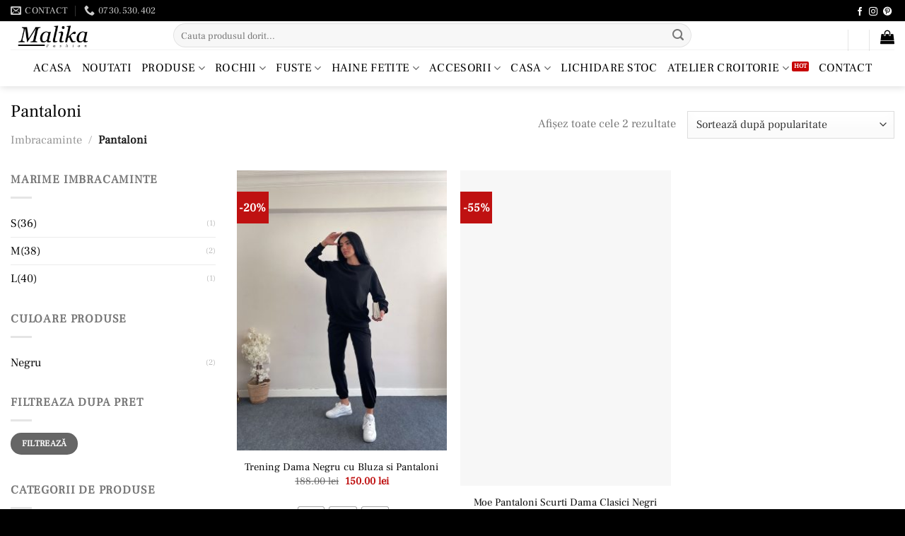

--- FILE ---
content_type: text/html; charset=UTF-8
request_url: https://malikafashion.ro/categorie-produse/imbracaminte-dama/pantaloni/
body_size: 51642
content:
<!DOCTYPE html><html lang="ro-RO" class="loading-site no-js"><head><script data-no-optimize="1">var litespeed_docref=sessionStorage.getItem("litespeed_docref");litespeed_docref&&(Object.defineProperty(document,"referrer",{get:function(){return litespeed_docref}}),sessionStorage.removeItem("litespeed_docref"));</script> <meta charset="UTF-8" /><link rel="profile" href="http://gmpg.org/xfn/11" /><link rel="pingback" href="https://malikafashion.ro/xmlrpc.php" /> <script type="litespeed/javascript">document.documentElement.className=document.documentElement.className+' yes-js js_active js'</script> <script type="litespeed/javascript">(function(html){html.className=html.className.replace(/\bno-js\b/,'js')})(document.documentElement)</script> <meta name='robots' content='index, follow, max-image-preview:large, max-snippet:-1, max-video-preview:-1' /> <script data-cfasync="false" data-pagespeed-no-defer data-cookieconsent="ignore">var gtm4wp_datalayer_name = "dataLayer";
	var dataLayer = dataLayer || [];
	const gtm4wp_use_sku_instead = 0;
	const gtm4wp_currency = 'RON';
	const gtm4wp_product_per_impression = 10;
	const gtm4wp_clear_ecommerce = false;
	const gtm4wp_datalayer_max_timeout = 2000;

	const gtm4wp_scrollerscript_debugmode         = false;
	const gtm4wp_scrollerscript_callbacktime      = 100;
	const gtm4wp_scrollerscript_readerlocation    = 150;
	const gtm4wp_scrollerscript_contentelementid  = "content";
	const gtm4wp_scrollerscript_scannertime       = 60;</script> <meta name="viewport" content="width=device-width, initial-scale=1" /><title>Pantaloni La Super Pret Pe Malika Fashion</title><meta name="description" content="Intra pe Malika Fashion si descopera Pantaloni. Produse de calitate la super pret. Comanda acum Pantaloni !" /><link rel="canonical" href="https://malikafashion.ro/categorie-produse/imbracaminte-dama/pantaloni/" /><meta property="og:locale" content="ro_RO" /><meta property="og:type" content="article" /><meta property="og:title" content="Pantaloni La Super Pret Pe Malika Fashion" /><meta property="og:description" content="Intra pe Malika Fashion si descopera Pantaloni. Produse de calitate la super pret. Comanda acum Pantaloni !" /><meta property="og:url" content="https://malikafashion.ro/categorie-produse/imbracaminte-dama/pantaloni/" /><meta property="og:site_name" content="Malika Fashion" /><meta name="twitter:card" content="summary_large_image" /> <script type="application/ld+json" class="yoast-schema-graph">{"@context":"https://schema.org","@graph":[{"@type":"CollectionPage","@id":"https://malikafashion.ro/categorie-produse/imbracaminte-dama/pantaloni/","url":"https://malikafashion.ro/categorie-produse/imbracaminte-dama/pantaloni/","name":"Pantaloni La Super Pret Pe Malika Fashion","isPartOf":{"@id":"https://malikafashion.ro/#website"},"primaryImageOfPage":{"@id":"https://malikafashion.ro/categorie-produse/imbracaminte-dama/pantaloni/#primaryimage"},"image":{"@id":"https://malikafashion.ro/categorie-produse/imbracaminte-dama/pantaloni/#primaryimage"},"thumbnailUrl":"https://malikafashion.ro/wp-content/uploads/2024/11/0.jpg","description":"Intra pe Malika Fashion si descopera Pantaloni. Produse de calitate la super pret. Comanda acum Pantaloni !","breadcrumb":{"@id":"https://malikafashion.ro/categorie-produse/imbracaminte-dama/pantaloni/#breadcrumb"},"inLanguage":"ro-RO"},{"@type":"ImageObject","inLanguage":"ro-RO","@id":"https://malikafashion.ro/categorie-produse/imbracaminte-dama/pantaloni/#primaryimage","url":"https://malikafashion.ro/wp-content/uploads/2024/11/0.jpg","contentUrl":"https://malikafashion.ro/wp-content/uploads/2024/11/0.jpg","width":1536,"height":2048,"caption":"Trening Dama Negru cu Bluza si Pantaloni"},{"@type":"BreadcrumbList","@id":"https://malikafashion.ro/categorie-produse/imbracaminte-dama/pantaloni/#breadcrumb","itemListElement":[{"@type":"ListItem","position":1,"name":"Home","item":"https://malikafashion.ro/"},{"@type":"ListItem","position":2,"name":"Imbracaminte","item":"https://malikafashion.ro/categorie-produse/imbracaminte-dama/"},{"@type":"ListItem","position":3,"name":"Pantaloni"}]},{"@type":"WebSite","@id":"https://malikafashion.ro/#website","url":"https://malikafashion.ro/","name":"Malika Fashion","description":"Magazin Online Pentru Femei, Rochii, Fuste, Pijamale si Accesorii","potentialAction":[{"@type":"SearchAction","target":{"@type":"EntryPoint","urlTemplate":"https://malikafashion.ro/?s={search_term_string}"},"query-input":{"@type":"PropertyValueSpecification","valueRequired":true,"valueName":"search_term_string"}}],"inLanguage":"ro-RO"}]}</script> <link rel='dns-prefetch' href='//capi-automation.s3.us-east-2.amazonaws.com' /><link rel='prefetch' href='https://malikafashion.ro/wp-content/themes/flatsome/assets/js/flatsome.js?ver=e2eddd6c228105dac048' /><link rel='prefetch' href='https://malikafashion.ro/wp-content/themes/flatsome/assets/js/chunk.slider.js?ver=3.20.4' /><link rel='prefetch' href='https://malikafashion.ro/wp-content/themes/flatsome/assets/js/chunk.popups.js?ver=3.20.4' /><link rel='prefetch' href='https://malikafashion.ro/wp-content/themes/flatsome/assets/js/chunk.tooltips.js?ver=3.20.4' /><link rel='prefetch' href='https://malikafashion.ro/wp-content/themes/flatsome/assets/js/woocommerce.js?ver=1c9be63d628ff7c3ff4c' /><link rel="alternate" type="application/rss+xml" title="Malika Fashion &raquo; Flux" href="https://malikafashion.ro/feed/" /><link rel="alternate" type="application/rss+xml" title="Malika Fashion &raquo; Flux comentarii" href="https://malikafashion.ro/comments/feed/" /><link rel="alternate" type="application/rss+xml" title="Malika Fashion &raquo; Flux Pantaloni Categorie" href="https://malikafashion.ro/categorie-produse/imbracaminte-dama/pantaloni/feed/" /><style id='wp-img-auto-sizes-contain-inline-css' type='text/css'>img:is([sizes=auto i],[sizes^="auto," i]){contain-intrinsic-size:3000px 1500px}
/*# sourceURL=wp-img-auto-sizes-contain-inline-css */</style><style id="litespeed-ccss">:root{--wp-admin-theme-color:#007cba;--wp-admin-theme-color--rgb:0,124,186;--wp-admin-theme-color-darker-10:#006ba1;--wp-admin-theme-color-darker-10--rgb:0,107,161;--wp-admin-theme-color-darker-20:#005a87;--wp-admin-theme-color-darker-20--rgb:0,90,135;--wp-admin-border-width-focus:2px;--wp-block-synced-color:#7a00df;--wp-block-synced-color--rgb:122,0,223}:root{--wp--preset--font-size--normal:16px;--wp--preset--font-size--huge:42px}.screen-reader-text{clip:rect(1px,1px,1px,1px);word-wrap:normal!important;border:0;-webkit-clip-path:inset(50%);clip-path:inset(50%);height:1px;margin:-1px;overflow:hidden;padding:0;position:absolute;width:1px}.products .product{position:relative}#eu-cookie-bar{display:none;direction:ltr;color:#fff;min-height:20px;position:fixed;left:0;bottom:0;width:100%;z-index:99999;padding:3px 20px 2px;background-color:#2e363f;text-align:center;font-size:12px}#eu-cookie-bar a{color:#fff;text-decoration:underline}button#euCookieAcceptWP{margin:0 10px;line-height:20px;background:#45ae52;border:none;color:#fff;padding:2px 12px;border-radius:3px;font-size:12px;font-weight:700}.woocommerce form .form-row .required{visibility:visible}.woo-variation-swatches .woo-variation-raw-select,.woo-variation-swatches .woo-variation-raw-select:after,.woo-variation-swatches .woo-variation-raw-select:before{display:none!important}:root{--wvs-tick:url("data:image/svg+xml;utf8,%3Csvg filter='drop-shadow(0px 0px 2px rgb(0 0 0 / .8))' xmlns='http://www.w3.org/2000/svg'  viewBox='0 0 30 30'%3E%3Cpath fill='none' stroke='%23ffffff' stroke-linecap='round' stroke-linejoin='round' stroke-width='4' d='M4 16L11 23 27 7'/%3E%3C/svg%3E");--wvs-cross:url("data:image/svg+xml;utf8,%3Csvg filter='drop-shadow(0px 0px 5px rgb(255 255 255 / .6))' xmlns='http://www.w3.org/2000/svg' width='72px' height='72px' viewBox='0 0 24 24'%3E%3Cpath fill='none' stroke='%23ff0000' stroke-linecap='round' stroke-width='0.6' d='M5 5L19 19M19 5L5 19'/%3E%3C/svg%3E");--wvs-position:center;--wvs-single-product-large-item-width:30px;--wvs-single-product-large-item-height:30px;--wvs-single-product-large-item-font-size:16px;--wvs-single-product-item-width:20px;--wvs-single-product-item-height:20px;--wvs-single-product-item-font-size:16px;--wvs-archive-product-item-width:20px;--wvs-archive-product-item-height:20px;--wvs-archive-product-item-font-size:10px;--wvs-tooltip-background-color:#333;--wvs-tooltip-text-color:#fff;--wvs-item-box-shadow:0 0 0 1px #a8a8a8;--wvs-item-background-color:#fff;--wvs-item-text-color:#000;--wvs-hover-item-box-shadow:0 0 0 3px #000;--wvs-hover-item-background-color:#fff;--wvs-hover-item-text-color:#000;--wvs-selected-item-box-shadow:0 0 0 2px #000;--wvs-selected-item-background-color:#fff;--wvs-selected-item-text-color:#000}:root{--joinchat-ico:url("data:image/svg+xml;charset=utf-8,%3Csvg xmlns='http://www.w3.org/2000/svg' viewBox='0 0 24 24'%3E%3Cpath fill='%23fff' d='M3.516 3.516c4.686-4.686 12.284-4.686 16.97 0 4.686 4.686 4.686 12.283 0 16.97a12.004 12.004 0 0 1-13.754 2.299l-5.814.735a.392.392 0 0 1-.438-.44l.748-5.788A12.002 12.002 0 0 1 3.517 3.517zm3.61 17.043.3.158a9.846 9.846 0 0 0 11.534-1.758c3.843-3.843 3.843-10.074 0-13.918-3.843-3.843-10.075-3.843-13.918 0a9.846 9.846 0 0 0-1.747 11.554l.16.303-.51 3.942a.196.196 0 0 0 .219.22l3.961-.501zm6.534-7.003-.933 1.164a9.843 9.843 0 0 1-3.497-3.495l1.166-.933a.792.792 0 0 0 .23-.94L9.561 6.96a.793.793 0 0 0-.924-.445 1291.6 1291.6 0 0 0-2.023.524.797.797 0 0 0-.588.88 11.754 11.754 0 0 0 10.005 10.005.797.797 0 0 0 .88-.587l.525-2.023a.793.793 0 0 0-.445-.923L14.6 13.327a.792.792 0 0 0-.94.23z'/%3E%3C/svg%3E");--joinchat-font:-apple-system,blinkmacsystemfont,"Segoe UI",roboto,oxygen-sans,ubuntu,cantarell,"Helvetica Neue",sans-serif}.joinchat{--bottom:20px;--sep:20px;--s:60px;--header:calc(var(--s)*1.16667);--vh:100vh;--red:37;--green:211;--blue:102;--rgb:var(--red) var(--green) var(--blue);--color:rgb(var(--rgb));--dark:rgb(calc(var(--red) - 75) calc(var(--green) - 75) calc(var(--blue) - 75));--hover:rgb(calc(var(--red) + 50) calc(var(--green) + 50) calc(var(--blue) + 50));--bg:rgb(var(--rgb)/4%);--tolerance:210;--bw:calc((var(--red)*0.2126 + var(--green)*0.7152 + var(--blue)*0.0722 - var(--tolerance))*-10000000);--text:hsl(0deg 0% calc(var(--bw)*1%)/clamp(70%,var(--bw)*1%,100%));--msg:var(--color);color:var(--text);display:none;position:fixed;z-index:9000;right:var(--sep);bottom:var(--bottom);font:normal normal normal 16px/1.625em var(--joinchat-font);letter-spacing:0;animation:joinchat_show .5s cubic-bezier(.18,.89,.32,1.28) 10ms both;transform:scale3d(0,0,0);transform-origin:calc(var(--s)/-2) calc(var(--s)/-4);touch-action:manipulation;-webkit-font-smoothing:antialiased}.joinchat *,.joinchat :after,.joinchat :before{box-sizing:border-box}.joinchat--left{right:auto;left:var(--sep)}@supports not (width:clamp(1px,1%,10px)){.joinchat{--text:hsl(0deg 0% calc(var(--bw)*1%)/90%)}}.joinchat__button{display:flex;flex-direction:row;position:absolute;z-index:2;bottom:8px;right:8px;height:var(--s);min-width:var(--s);background:#25d366;color:inherit;border-radius:calc(var(--s)/2);box-shadow:1px 6px 24px 0 rgba(7,94,84,.24)}.joinchat--left .joinchat__button{right:auto;left:8px;flex-direction:row-reverse}.joinchat__button__open{width:var(--s);height:var(--s);border-radius:50%;background:rgb(0 0 0/0) var(--joinchat-ico) 50% no-repeat;background-size:60%;overflow:hidden}.joinchat__button__send{display:none;flex-shrink:0;width:var(--s);height:var(--s);max-width:var(--s);padding:calc(var(--s)*0.18);margin:0;overflow:hidden}.joinchat__button__send path{fill:none!important;stroke:var(--text)!important}.joinchat__button__send .joinchat_svg__plain{stroke-dasharray:1097;stroke-dashoffset:1097;animation:joinchat_plain 6s .2s ease-in-out infinite}.joinchat__button__send .joinchat_svg__chat{stroke-dasharray:1020;stroke-dashoffset:1020;animation:joinchat_chat 6s 3.2s ease-in-out infinite}.joinchat__button__sendtext{padding:0;max-width:0;border-radius:var(--s);font-weight:600;line-height:var(--s);white-space:nowrap;opacity:0;overflow:hidden;text-overflow:ellipsis}.joinchat__badge{position:absolute;top:-4px;right:-4px;width:20px;height:20px;border:none;border-radius:50%;background:#e82c0c;color:#fff;font-size:12px;font-weight:600;line-height:20px;text-align:center;box-shadow:none;opacity:0}.joinchat__box{display:flex;flex-direction:column;position:absolute;bottom:0;right:0;z-index:1;width:calc(100vw - var(--sep)*2);max-width:400px;max-height:calc(var(--vh) - var(--bottom) - var(--sep));border-radius:calc(var(--s)/2 + 2px);background:#fff linear-gradient(180deg,var(--color),var(--color) var(--header),var(--bg) var(--header),var(--bg));box-shadow:0 2px 6px 0 rgba(0,0,0,.5);text-align:left;overflow:hidden;transform:scale3d(0,0,0);opacity:0}.joinchat--left .joinchat__box{right:auto;left:0}.joinchat__header{display:flex;flex-flow:row;align-items:center;position:relative;flex-shrink:0;height:var(--header);min-height:50px;padding:0 70px 0 26px;margin:0}.joinchat__wa{height:28px;width:auto;fill:currentcolor;opacity:.8}.joinchat__close{--size:34px;position:absolute;top:calc(50% - var(--size)/2);right:24px;width:var(--size);height:var(--size);border-radius:50%;background:rgba(0,0,0,.4) url("data:image/svg+xml;charset=utf-8,%3Csvg xmlns='http://www.w3.org/2000/svg' fill='%23fff' viewBox='0 0 24 24'%3E%3Cpath d='M24 2.4 21.6 0 12 9.6 2.4 0 0 2.4 9.6 12 0 21.6 2.4 24l9.6-9.6 9.6 9.6 2.4-2.4-9.6-9.6L24 2.4z'/%3E%3C/svg%3E") 50% no-repeat;background-size:12px}.joinchat__box__scroll{overflow:hidden scroll;overscroll-behavior-y:contain;-webkit-overflow-scrolling:touch}.joinchat__box__scroll::-webkit-scrollbar{width:4px;background:rgb(0 0 0/0)}.joinchat__box__scroll::-webkit-scrollbar-thumb{border-radius:2px;background:rgb(0 0 0/0)}.joinchat__box__content{width:calc(100% + 4px);padding:20px 0 calc(var(--s) + 16px)}.joinchat{--peak:url(#joinchat__peak_l)}.joinchat__message{position:relative;min-height:56px;padding:15px 20px;margin:0 26px 26px;border-radius:26px;background:#fff;color:#4a4a4a;word-break:break-word;filter:drop-shadow(0 1px 2px rgba(0,0,0,.3));transform:translateZ(0)}.joinchat__message:before{content:"";display:block;position:absolute;bottom:18px;left:-15px;width:17px;height:25px;background:inherit;-webkit-clip-path:var(--peak);clip-path:var(--peak)}@keyframes joinchat_show{0%{transform:scale3d(0,0,0)}to{transform:scaleX(1)}}@keyframes joinchat_plain{0%,50%,to{stroke-dashoffset:1097}5%,45%{stroke-dashoffset:0}}@keyframes joinchat_chat{0%,50%,to{stroke-dashoffset:1020}5%,45%{stroke-dashoffset:0}}@media (prefers-color-scheme:dark){.joinchat--dark-auto{--msg:var(--dark)}.joinchat--dark-auto .joinchat__box{background:#1a1a1a linear-gradient(180deg,var(--dark),var(--dark) var(--header),var(--bg) var(--header),var(--bg))}.joinchat--dark-auto .joinchat__message{background:#505050;color:#d8d8d8}}@media (prefers-reduced-motion){.joinchat{animation:none}.joinchat__button__send .joinchat_svg__plain{stroke-dasharray:0;animation:none}.joinchat__button__send .joinchat_svg__chat{animation:none}}html{-ms-text-size-adjust:100%;-webkit-text-size-adjust:100%;font-family:sans-serif}body{margin:0}aside,header,main,nav{display:block}a{background-color:transparent}strong{font-weight:inherit;font-weight:bolder}img{border-style:none}svg:not(:root){overflow:hidden}button,input,select{font:inherit}button,input,select{overflow:visible}button,select{text-transform:none}[type=submit],button{-webkit-appearance:button}button::-moz-focus-inner,input::-moz-focus-inner{border:0;padding:0}button:-moz-focusring,input:-moz-focusring{outline:1px dotted ButtonText}[type=checkbox]{box-sizing:border-box;padding:0}[type=search]{-webkit-appearance:textfield}[type=search]::-webkit-search-cancel-button,[type=search]::-webkit-search-decoration{-webkit-appearance:none}*,:after,:before,html{box-sizing:border-box}html{background-attachment:fixed}body{-webkit-font-smoothing:antialiased;-moz-osx-font-smoothing:grayscale;color:#777}img{display:inline-block;height:auto;max-width:100%;vertical-align:middle}p:empty{display:none}a,button,input{touch-action:manipulation}ins{text-decoration:none}.col{margin:0;padding:0 15px 30px;position:relative;width:100%}.col-inner{background-position:50% 50%;background-repeat:no-repeat;background-size:cover;flex:1 0 auto;margin-left:auto;margin-right:auto;position:relative;width:100%}@media screen and (min-width:850px){.col:first-child .col-inner{margin-left:auto;margin-right:0}.col+.col .col-inner{margin-left:0;margin-right:auto}}@media screen and (max-width:849px){.col{padding-bottom:30px}}.small-columns-2>.col{flex-basis:50%;max-width:50%}@media screen and (min-width:550px){.medium-columns-3>.col{flex-basis:33.3333333333%;max-width:33.3333333333%}}@media screen and (min-width:850px){.large-3{flex-basis:25%;max-width:25%}.large-9{flex-basis:75%;max-width:75%}.large-columns-3>.col{flex-basis:33.3333333333%;max-width:33.3333333333%}}.container,.row{margin-left:auto;margin-right:auto;width:100%}.container{padding-left:15px;padding-right:15px}.container,.row{max-width:1080px}.row.row-small{max-width:1065px}.flex-row{align-items:center;display:flex;flex-flow:row nowrap;justify-content:space-between;width:100%}.header .flex-row{height:100%}.flex-col{max-height:100%}.flex-grow{-ms-flex-negative:1;-ms-flex-preferred-size:auto!important;flex:1}.flex-center{margin:0 auto}.flex-left{margin-right:auto}.flex-right{margin-left:auto}.flex-has-center>.flex-row>.flex-col:not(.flex-center){flex:1}@media (max-width:849px){.medium-flex-wrap{flex-flow:column wrap}.medium-flex-wrap .flex-col{flex-grow:0;padding-bottom:5px;padding-top:5px;width:100%}}@media (-ms-high-contrast:none){.nav>li>a>i{top:-1px}}.row{display:flex;flex-flow:row wrap;width:100%}.row .row:not(.row-collapse){margin-left:-15px;margin-right:-15px;padding-left:0;padding-right:0;width:auto}.row .row-small:not(.row-collapse){margin-bottom:0;margin-left:-10px;margin-right:-10px}.row-small>.col{margin-bottom:0;padding:0 9.8px 19.6px}.nav-dropdown{background-color:#fff;color:#777;display:table;left:-99999px;margin:0;max-height:0;min-width:260px;opacity:0;padding:20px 0;position:absolute;text-align:left;visibility:hidden;z-index:9}.nav-dropdown:after{clear:both;content:"";display:block;height:0;visibility:hidden}.nav-dropdown li{display:block;margin:0;vertical-align:top}.nav-dropdown li ul{margin:0;padding:0}.nav-column li>a,.nav-dropdown>li>a{display:block;line-height:1.3;padding:10px 20px;width:auto}.nav-column>li:last-child:not(.nav-dropdown-col)>a,.nav-dropdown>li:last-child:not(.nav-dropdown-col)>a{border-bottom:0!important}.dropdown-uppercase.nav-dropdown .nav-column>li>a,.nav-dropdown.dropdown-uppercase>li>a{font-size:.85em;text-transform:uppercase}.nav-dropdown>li.nav-dropdown-col{display:table-cell;min-width:160px;text-align:left;white-space:nowrap;width:160px}.nav-dropdown>li.nav-dropdown-col:not(:last-child){border-right:1px solid transparent}.nav-dropdown .menu-item-has-children>a,.nav-dropdown .nav-dropdown-col>a{color:#000;font-size:.8em;font-weight:bolder;text-transform:uppercase}.nav-dropdown.nav-dropdown-simple>li.nav-dropdown-col{border-color:#f1f1f1}.nav-dropdown-has-arrow li.has-dropdown:after,.nav-dropdown-has-arrow li.has-dropdown:before{border:solid transparent;bottom:-2px;content:"";height:0;left:50%;opacity:0;position:absolute;width:0;z-index:10}.nav-dropdown-has-arrow li.has-dropdown:after{border-color:hsla(0,0%,87%,0) hsla(0,0%,87%,0) #fff;border-width:8px;margin-left:-8px}.nav-dropdown-has-arrow li.has-dropdown:before{border-width:11px;margin-left:-11px;z-index:-999}.nav-dropdown-has-shadow .nav-dropdown{box-shadow:1px 1px 15px rgba(0,0,0,.15)}.nav-dropdown-has-arrow.nav-dropdown-has-border li.has-dropdown:before{border-bottom-color:#ddd}.nav-dropdown-has-border .nav-dropdown{border:2px solid #ddd}.label-hot.menu-item>a:after,.label-new.menu-item>a:after{background-color:#000;border-radius:2px;color:#fff;content:"";display:inline-block;font-size:9px;font-weight:bolder;letter-spacing:-.1px;line-height:9px;margin-left:4px;padding:2px 3px 3px;position:relative;text-transform:uppercase;top:-2px}.label-new.menu-item>a:after{background-color:var(--fs-color-primary)}.label-hot.menu-item>a:after{background-color:var(--fs-color-alert)}.nav,.nav ul:not(.nav-dropdown){margin:0;padding:0}.nav{align-items:center;display:inline-block;display:flex;flex-flow:row wrap;width:100%}.nav,.nav>li{position:relative}.nav>li{list-style:none;margin:0 7px;padding:0}.nav>li,.nav>li>a{display:inline-block}.nav>li>a{align-items:center;display:inline-flex;flex-wrap:wrap;padding:10px 0}.nav-small .nav>li>a{font-weight:400;padding-bottom:5px;padding-top:5px;vertical-align:top}.nav-small.nav>li.html{font-size:.75em}.nav-center{justify-content:center}.nav-left{justify-content:flex-start}.nav-right{justify-content:flex-end}@media (max-width:849px){.medium-nav-center{justify-content:center}}.nav-column>li>a,.nav-dropdown>li>a,.nav>li>a{color:hsla(0,0%,40%,.85)}.nav-column>li>a,.nav-dropdown>li>a{display:block}.nav li:first-child{margin-left:0!important}.nav li:last-child{margin-right:0!important}.nav-uppercase>li>a{font-weight:bolder;letter-spacing:.02em;text-transform:uppercase}@media (min-width:850px){.nav-divided>li{margin:0 .7em}.nav-divided>li+li>a:after{border-left:1px solid rgba(0,0,0,.1);content:"";height:15px;left:-1em;margin-top:-7px;position:absolute;top:50%;width:1px}}li.html form,li.html input{margin:0}.mobile-sidebar-levels-1 .nav-slide>li>.sub-menu,.mobile-sidebar-levels-1 .nav-slide>li>ul.children{-webkit-overflow-scrolling:touch;bottom:0;display:none;left:100%;opacity:1;overflow:visible;overflow-y:auto;padding-bottom:20px;padding-right:0;padding-top:20px;position:fixed;top:0;transform:none;width:100%}.mobile-sidebar-levels-1 .nav-slide>li>.sub-menu>li,.mobile-sidebar-levels-1 .nav-slide>li>ul.children>li{align-items:center;display:flex;flex-flow:row wrap}.nav-slide{-webkit-overflow-scrolling:auto;height:100%;overflow:visible;overflow-y:auto;padding-top:20px}.nav-slide>li{flex-shrink:0}.nav.nav-vertical{flex-flow:column}.nav.nav-vertical li{list-style:none;margin:0;width:100%}.nav-vertical li li{font-size:1em;padding-left:.5em}.nav-vertical>li{align-items:center;display:flex;flex-flow:row wrap}.nav-vertical>li ul{width:100%}.nav-vertical li li.menu-item-has-children{margin-bottom:1em}.nav-vertical li li.menu-item-has-children:not(:first-child){margin-top:1em}.nav-vertical>li>a,.nav-vertical>li>ul>li a{align-items:center;display:flex;flex-grow:1;width:auto}.nav-vertical li li.menu-item-has-children>a{color:#000;font-size:.8em;font-weight:bolder;text-transform:uppercase}.nav-vertical>li.html{padding-bottom:1em;padding-top:1em}.nav-vertical>li>ul li a{color:#666}.nav-vertical>li>ul{margin:0 0 2em;padding-left:1em}.nav .children{left:-99999px;opacity:0;position:fixed;transform:translateX(-10px)}@media (prefers-reduced-motion){.nav .children{opacity:1;transform:none}}.nav-sidebar.nav-vertical>li+li{border-top:1px solid #ececec}.nav-vertical>li+li{border-top:1px solid #ececec}.badge-container{margin:30px 0 0}.badge{backface-visibility:hidden;display:table;height:2.8em;width:2.8em;z-index:20}.badge-inner{background-color:var(--fs-color-primary);color:#fff;display:table-cell;font-weight:bolder;height:100%;line-height:.85;padding:2px;text-align:center;vertical-align:middle;white-space:nowrap;width:100%}.box{margin:0 auto;position:relative;width:100%}.box a{display:inline-block}.box-image>div>a{display:block}.box-text{font-size:.9em;padding-bottom:1.4em;padding-top:.7em;position:relative;width:100%}@media (max-width:549px){.box-text{font-size:85%}}.box-image{height:auto;margin:0 auto;overflow:hidden;position:relative}.box-text.text-center{padding-left:10px;padding-right:10px}.box-image img{margin:0 auto;max-width:100%;width:100%}.button,button{background-color:transparent;border:1px solid transparent;border-radius:0;box-sizing:border-box;color:currentColor;display:inline-block;font-size:.97em;font-weight:bolder;letter-spacing:.03em;line-height:2.4em;margin-right:1em;margin-top:0;max-width:100%;min-height:2.5em;padding:0 1.2em;position:relative;text-align:center;text-decoration:none;text-rendering:optimizeLegibility;text-shadow:none;text-transform:uppercase;vertical-align:middle}.button.is-outline{line-height:2.19em}.button{background-color:var(--fs-color-primary);border-color:rgba(0,0,0,.05);color:#fff}.button.is-outline{background-color:transparent;border:2px solid}.is-outline{color:silver}.secondary{background-color:var(--fs-color-secondary)}.flex-col .button,.flex-col button,.flex-col input{margin-bottom:0}.is-divider{background-color:rgba(0,0,0,.1);display:block;height:3px;margin:1em 0;max-width:30px;width:100%}.widget .is-divider{margin-top:.66em}form{margin-bottom:0}input[type=password],input[type=search],input[type=text],select{background-color:#fff;border:1px solid #ddd;border-radius:0;box-shadow:inset 0 1px 2px rgba(0,0,0,.1);box-sizing:border-box;color:#333;font-size:.97em;height:2.507em;max-width:100%;padding:0 .75em;vertical-align:middle;width:100%}@media (max-width:849px){input[type=password],input[type=search],input[type=text],select{font-size:1rem}}input[type=search],input[type=text]{-webkit-appearance:none;-moz-appearance:none;appearance:none}label{display:block;font-size:.9em;font-weight:700;margin-bottom:.4em}input[type=checkbox]{display:inline;font-size:16px;margin-right:10px}select{-webkit-appearance:none;-moz-appearance:none;background-color:#fff;background-image:url("data:image/svg+xml;charset=utf8, %3Csvg xmlns='http://www.w3.org/2000/svg' width='24' height='24' viewBox='0 0 24 24' fill='none' stroke='%23333' stroke-width='2' stroke-linecap='round' stroke-linejoin='round' class='feather feather-chevron-down'%3E%3Cpolyline points='6 9 12 15 18 9'%3E%3C/polyline%3E%3C/svg%3E");background-position:right .45em top 50%;background-repeat:no-repeat;background-size:auto 16px;border-radius:0;box-shadow:inset 0 -1.4em 1em 0 rgba(0,0,0,.02);display:block;padding-right:1.4em}@media (-ms-high-contrast:none),screen and (-ms-high-contrast:active){select::-ms-expand{display:none}}.form-flat input:not([type=submit]){background-color:rgba(0,0,0,.03);border-color:rgba(0,0,0,.09);border-radius:99px;box-shadow:none;color:currentColor!important}.form-flat button,.form-flat input{border-radius:99px}.form-flat .flex-row .flex-col{padding-right:4px}.form-flat .button.icon{background-color:transparent!important;border-color:transparent!important;box-shadow:none;color:currentColor!important}i[class^=icon-]{speak:none!important;display:inline-block;font-display:block;font-family:fl-icons!important;font-style:normal!important;font-variant:normal!important;font-weight:400!important;line-height:1.2;margin:0;padding:0;position:relative;text-transform:none!important}.button i,button i{top:-1.5px;vertical-align:middle}a.icon:not(.button){font-family:sans-serif;font-size:1.2em;margin-left:.25em;margin-right:.25em}.header a.icon:not(.button){margin-left:.3em;margin-right:.3em}.header .nav-small a.icon:not(.button){font-size:1em}.button.icon{display:inline-block;margin-left:.12em;margin-right:.12em;min-width:2.5em;padding-left:.6em;padding-right:.6em}.button.icon i{font-size:1.2em}.button.icon.circle{padding-left:0;padding-right:0}.button.icon.circle>i{margin:0 8px}.button.icon.circle>i:only-child{margin:0}.nav>li>a>i{font-size:20px;vertical-align:middle}.nav>li>a>i+span{margin-left:5px}.nav>li>a>i.icon-menu{font-size:1.9em}.nav>li.has-icon>a>i{min-width:1em}.has-dropdown .icon-angle-down{font-size:16px;margin-left:.2em;opacity:.6}[data-icon-label]{position:relative}[data-icon-label="0"]:after{display:none}[data-icon-label]:after{background-color:var(--fs-color-secondary);border-radius:99px;box-shadow:1px 1px 3px 0 rgba(0,0,0,.3);color:#fff;content:attr(data-icon-label);font-family:Arial,Sans-serif!important;font-size:11px;font-style:normal;font-weight:bolder;height:17px;letter-spacing:-.5px;line-height:17px;min-width:17px;opacity:.9;padding-left:2px;padding-right:2px;position:absolute;right:-10px;text-align:center;top:-10px;z-index:1}img{opacity:1}.lazy-load{background-color:rgba(0,0,0,.03)}img.back-image{bottom:0;font-family:"object-fit: cover;";height:100%;left:0;-o-object-fit:cover;object-fit:cover;-o-object-position:50% 50%;object-position:50% 50%;position:absolute;right:0;top:0;width:100%}.image-tools{padding:10px;position:absolute}.image-tools.bottom.left{padding-right:0;padding-top:0}.image-tools.top.right{padding-bottom:0;padding-left:0}@media only screen and (max-device-width:1024px){.image-tools{opacity:1!important;padding:5px}}.lightbox-content{background-color:#fff;box-shadow:3px 3px 20px 0 rgba(0,0,0,.15);margin:0 auto;max-width:875px;position:relative}.lightbox-content .lightbox-inner{padding:30px 20px}.mfp-hide{display:none!important}label{color:#222}a{color:var(--fs-experimental-link-color);text-decoration:none}a.plain{color:currentColor}ul{list-style:disc}ul{margin-top:0;padding:0}ul ul{margin:1.5em 0 1.5em 3em}li{margin-bottom:.6em}.col-inner ul li{margin-left:1.3em}.button,button,input,select{margin-bottom:1em}form,p,ul{margin-bottom:1.3em}form p{margin-bottom:.5em}body{line-height:1.6}h1,h2,h3{color:#555;margin-bottom:.5em;margin-top:0;text-rendering:optimizeSpeed;width:100%}h1{font-size:1.7em}h1,h2{line-height:1.3}h2{font-size:1.6em}h3{font-size:1.25em}@media (max-width:549px){h1{font-size:1.4em}h2{font-size:1.2em}h3{font-size:1em}}p{margin-top:0}.uppercase,span.widget-title{letter-spacing:.05em;line-height:1.05;text-transform:uppercase}span.widget-title{font-size:1em;font-weight:600}.is-normal{font-weight:400}.uppercase{line-height:1.2;text-transform:uppercase}.is-xlarge{font-size:1.5em}.is-small{font-size:.8em}@media (max-width:549px){.is-xlarge{font-size:1.8em}}.box-text a:not(.button){line-height:1.3;margin-bottom:.1em;margin-top:.1em}.box-text p{margin-bottom:.1em;margin-top:.1em}.banner p{margin-bottom:1em;margin-top:1em;padding:0}.nav>li>a{font-size:.8em}.nav>li.html{font-size:.85em}.nav-size-medium>li>a{font-size:.9em}.nav-size-large>li>a{font-size:1em}.nav-spacing-medium>li{margin:0 9px}.nav-spacing-xlarge>li{margin:0 13px}.clear:after,.container:after,.row:after{clear:both;content:"";display:table}@media (max-width:549px){.hide-for-small{display:none!important}}@media (min-width:850px){.show-for-medium{display:none!important}}@media (max-width:849px){.hide-for-medium{display:none!important}.medium-text-center{float:none!important;text-align:center!important;width:100%!important}}.full-width{display:block;max-width:100%!important;padding-left:0!important;padding-right:0!important;width:100%!important}.mb-0{margin-bottom:0!important}.ml-0{margin-left:0!important}.inner-padding{padding:30px}.text-left{text-align:left}.text-center{text-align:center}.text-center .is-divider,.text-center>div{margin-left:auto;margin-right:auto}.relative{position:relative!important}.absolute{position:absolute!important}.fixed{position:fixed!important;z-index:12}.top{top:0}.right{right:0}.left{left:0}.bottom,.fill{bottom:0}.fill{height:100%;left:0;margin:0!important;padding:0!important;position:absolute;right:0;top:0}.circle{border-radius:999px!important;-o-object-fit:cover;object-fit:cover}.z-1{z-index:21}.z-top{z-index:9995}.inline-block{display:inline-block}.no-scrollbar{-ms-overflow-style:-ms-autohiding-scrollbar;scrollbar-width:none}.no-scrollbar::-webkit-scrollbar{height:0!important;width:0!important}.screen-reader-text{clip:rect(1px,1px,1px,1px);height:1px;overflow:hidden;position:absolute!important;width:1px}.hover-slide-in,.show-on-hover{filter:blur(0);opacity:0}.hover-slide-in{transform:translateY(100%) translateZ(0)}@media (prefers-reduced-motion){.hover-slide-in{transform:translateZ(0)}}.dark p{color:#f1f1f1}.nav-dark .nav>li>a{color:hsla(0,0%,100%,.8)}.nav-dark .header-divider:after,.nav-dark .nav-divided>li+li>a:after,.nav-dark .nav>li.header-divider{border-color:hsla(0,0%,100%,.2)}.nav-dark .nav>li.html{color:#fff}:root{--flatsome-scroll-padding-top:calc(var(--flatsome--header--sticky-height,0px) + var(--wp-admin--admin-bar--height,0px))}html{overflow-x:hidden;scroll-padding-top:var(--flatsome-scroll-padding-top)}@supports (overflow:clip){body{overflow-x:clip}}#main,#wrapper{background-color:#fff;position:relative}.header,.header-wrapper{background-position:50% 0;background-size:cover;position:relative;width:100%;z-index:1001}.header-bg-color{background-color:hsla(0,0%,100%,.9)}.header-bottom,.header-top{align-items:center;display:flex;flex-wrap:no-wrap}.header-bg-color,.header-bg-image{background-position:50% 0}.header-top{background-color:var(--fs-color-primary);min-height:20px;position:relative;z-index:11}.header-main{position:relative;z-index:10}.header-bottom{min-height:35px;position:relative;z-index:9}.top-divider{border-top:1px solid;margin-bottom:-1px;opacity:.1}.header-shadow .header-wrapper{box-shadow:1px 1px 10px rgba(0,0,0,.15)}.nav>li.header-divider{border-left:1px solid rgba(0,0,0,.1);height:30px;margin:0 7.5px;position:relative;vertical-align:middle}.nav-dark .nav>li.header-divider{border-color:hsla(0,0%,100%,.1)}.widget{margin-bottom:1.5em}.widget ul{margin:0}.widget li{list-style:none}.widget>ul>li{list-style:none;margin:0;text-align:left}.widget>ul>li li{list-style:none}.widget>ul>li>a{display:inline-block;flex:1;padding:6px 0}.widget>ul>li:before{display:inline-block;font-family:fl-icons;margin-right:6px;opacity:.6}.widget>ul>li li>a{display:inline-block;font-size:.9em;padding:3px 0}.widget>ul>li+li{border-top:1px solid #ececec}.widget>ul>li ul{border-left:1px solid #ddd;display:none;margin:0 0 10px 3px;padding-left:15px;width:100%}.widget>ul>li ul li{border:0;margin:0}.widget>ul>li .count{font-size:.7em;line-height:3em;opacity:.5}.widget_layered_nav li{align-items:center;display:flex}.accordion-inner{display:none;padding:1em 2.3em}.breadcrumbs{color:#222;font-weight:700;letter-spacing:0;padding:0}.breadcrumbs .divider{font-weight:300;margin:0 .3em;opacity:.35;position:relative;top:0}.breadcrumbs a{color:hsla(0,0%,40%,.7);font-weight:400}.breadcrumbs a:first-of-type{margin-left:0}html{background-color:#5b5b5b}.back-to-top{bottom:20px;margin:0;opacity:0;right:20px;transform:translateY(30%)}.logo{line-height:1;margin:0}.logo a{color:var(--fs-color-primary);display:block;font-size:32px;font-weight:bolder;margin:0;text-decoration:none;text-transform:uppercase}.logo img{display:block;width:auto}.header-logo-dark{display:none!important}.logo-left .logo{margin-left:0;margin-right:30px}@media screen and (max-width:849px){.header-inner .nav{flex-wrap:nowrap}.medium-logo-center .flex-left{flex:1 1 0;order:1}.medium-logo-center .logo{margin:0 15px;order:2;text-align:center}.medium-logo-center .logo img{margin:0 auto}.medium-logo-center .flex-right{flex:1 1 0;order:3}}.page-title{position:relative}.page-title-inner{min-height:60px;padding-top:20px;position:relative}.page-title-inner form,.page-title-inner p,.page-title-inner select{margin-bottom:0;margin-top:0}.sidebar-menu .search-form{display:block!important}.searchform-wrapper form{margin-bottom:0}.mobile-nav>.search-form,.sidebar-menu .search-form{padding:5px 0;width:100%}.searchform{position:relative}.searchform .button.icon{margin:0}.searchform .button.icon i{font-size:1.2em}.searchform-wrapper{width:100%}.searchform-wrapper.form-flat .flex-col:last-of-type{margin-left:-2.9em}@media (max-width:849px){.searchform-wrapper{font-size:1rem}}.header .search-form .live-search-results{background-color:hsla(0,0%,100%,.95);box-shadow:0 0 10px 0 rgba(0,0,0,.1);color:#111;left:0;position:absolute;right:0;text-align:left;top:105%}.icon-phone:before{content:""}.icon-menu:before{content:""}.icon-equalizer:before{content:""}.icon-shopping-bag:before{content:""}.icon-angle-up:before{content:""}.icon-angle-down:before{content:""}.icon-envelop:before{content:""}.icon-facebook:before{content:""}.icon-instagram:before{content:""}.icon-pinterest:before{content:""}.icon-search:before{content:""}.social-icons{color:#999;display:inline-block;font-size:.85em;vertical-align:middle}.html .social-icons{font-size:1em}.social-icons i{min-width:1em}.nav-dark .social-icons{color:#fff}.category-page-row{padding-top:30px}.price_slider_amount input{display:none}.woocommerce-result-count{display:inline-block;margin:0 1em 0 auto}.woocommerce-ordering,.woocommerce-ordering select{display:inline-block;margin:5px 0}.grid-tools{backface-visibility:hidden;display:flex;margin-bottom:-1px;padding:0!important;white-space:nowrap;width:100%}@media (max-width:849px){.category-filter-row{padding:10px 0}}.filter-button{display:inline-block;margin-top:.5em}.widget_product_categories>ul>li{align-items:center;display:flex;flex-flow:row wrap}.woocommerce-form-login .button{margin-bottom:0}.form-row-wide{clear:both}.widget_price_filter form{margin:0}.widget_price_filter .price_slider{background:#f1f1f1;margin-bottom:1em}.widget_price_filter .price_label{padding-top:6px}.widget_price_filter span{font-weight:700}.widget_price_filter .price_slider_amount{font-size:.8751em;line-height:1;text-align:right}.widget_price_filter .price_slider_amount .button{background-color:#666;border-radius:99px;float:left;font-size:.85em}.woocommerce-form input[type=password]{padding:0 2em 0 .75em}#login-form-popup .woocommerce-form{margin-bottom:0}#login-form-popup .account-container.lightbox-inner>.account-login-inner{padding-left:15px;padding-right:15px}.price{line-height:1}.price-wrapper .price{display:block}span.amount{color:#111;font-weight:700;white-space:nowrap}del span.amount{font-weight:400;margin-right:.3em;opacity:.6}.cart-popup-title>span{display:block;font-size:1.125em}.cart-popup-inner{display:flex;flex-direction:column;padding-bottom:0}.cart-popup-inner>:last-child{margin-bottom:30px}.cart-popup-inner .widget_shopping_cart{margin-bottom:0}.cart-popup-inner .widget_shopping_cart,.cart-popup-inner .widget_shopping_cart_content{display:flex;flex:1;flex-direction:column}@media (min-height:500px){.cart-popup-inner--sticky{min-height:calc(100vh - var(--wp-admin--admin-bar--height,0px))}}:root{--primary-color:#303030;--fs-color-primary:#303030;--fs-color-secondary:#353535;--fs-color-success:#7aa054;--fs-color-alert:#c70404;--fs-experimental-link-color:#0a0a0a;--fs-experimental-link-color-hover:#353535}.container,.row{max-width:1270px}.row.row-small{max-width:1262.5px}.header-main{height:42px}#logo img{max-height:42px}#logo{width:200px}.header-bottom{min-height:25px}.header-top{min-height:20px}.search-form{width:80%}.header-bg-color{background-color:#fff}.header-bottom{background-color:#fff}.header-main .nav>li>a{line-height:16px}.header-bottom-nav>li>a{line-height:32px}@media (max-width:549px){.header-main{height:70px}#logo img{max-height:70px}}.nav-dropdown{font-size:115%}.header-top{background-color:#000000!important}body{color:#2b2b2b}h1,h2,h3,.heading-font{color:#141414}body{font-size:100%}@media screen and (max-width:549px){body{font-size:95%}}body{font-family:"Frank Ruhl Libre",sans-serif}body{font-weight:400;font-style:normal}.nav>li>a{font-family:"Frank Ruhl Libre",sans-serif}.nav>li>a{font-weight:400;font-style:normal}h1,h2,h3,.heading-font{font-family:"Frank Ruhl Libre",sans-serif}h1,h2,h3,.heading-font{font-weight:400;font-style:normal}.header:not(.transparent) .header-nav-main.nav>li>a{color:#000}[data-icon-label]:after{background-color:#dd3333!important}.badge-inner.on-sale{background-color:#d33}.price del,del .woocommerce-Price-amount{color:#000}ins .woocommerce-Price-amount{color:#d33}.header-main .nav>li>a>i:not(.icon-angle-down){color:#000000!important}html{background-color:#383838}.label-new.menu-item>a:after{content:"Nou"}.label-hot.menu-item>a:after{content:"Hot"}button#euCookieAcceptWP{color:#fff}.screen-reader-text{clip:rect(1px,1px,1px,1px);word-wrap:normal!important;border:0;clip-path:inset(50%);height:1px;margin:-1px;overflow:hidden;overflow-wrap:normal!important;padding:0;position:absolute!important;width:1px}body{--wp--preset--color--black:#000;--wp--preset--color--cyan-bluish-gray:#abb8c3;--wp--preset--color--white:#fff;--wp--preset--color--pale-pink:#f78da7;--wp--preset--color--vivid-red:#cf2e2e;--wp--preset--color--luminous-vivid-orange:#ff6900;--wp--preset--color--luminous-vivid-amber:#fcb900;--wp--preset--color--light-green-cyan:#7bdcb5;--wp--preset--color--vivid-green-cyan:#00d084;--wp--preset--color--pale-cyan-blue:#8ed1fc;--wp--preset--color--vivid-cyan-blue:#0693e3;--wp--preset--color--vivid-purple:#9b51e0;--wp--preset--color--primary:#303030;--wp--preset--color--secondary:#353535;--wp--preset--color--success:#7aa054;--wp--preset--color--alert:#c70404;--wp--preset--gradient--vivid-cyan-blue-to-vivid-purple:linear-gradient(135deg,rgba(6,147,227,1) 0%,#9b51e0 100%);--wp--preset--gradient--light-green-cyan-to-vivid-green-cyan:linear-gradient(135deg,#7adcb4 0%,#00d082 100%);--wp--preset--gradient--luminous-vivid-amber-to-luminous-vivid-orange:linear-gradient(135deg,rgba(252,185,0,1) 0%,rgba(255,105,0,1) 100%);--wp--preset--gradient--luminous-vivid-orange-to-vivid-red:linear-gradient(135deg,rgba(255,105,0,1) 0%,#cf2e2e 100%);--wp--preset--gradient--very-light-gray-to-cyan-bluish-gray:linear-gradient(135deg,#eee 0%,#a9b8c3 100%);--wp--preset--gradient--cool-to-warm-spectrum:linear-gradient(135deg,#4aeadc 0%,#9778d1 20%,#cf2aba 40%,#ee2c82 60%,#fb6962 80%,#fef84c 100%);--wp--preset--gradient--blush-light-purple:linear-gradient(135deg,#ffceec 0%,#9896f0 100%);--wp--preset--gradient--blush-bordeaux:linear-gradient(135deg,#fecda5 0%,#fe2d2d 50%,#6b003e 100%);--wp--preset--gradient--luminous-dusk:linear-gradient(135deg,#ffcb70 0%,#c751c0 50%,#4158d0 100%);--wp--preset--gradient--pale-ocean:linear-gradient(135deg,#fff5cb 0%,#b6e3d4 50%,#33a7b5 100%);--wp--preset--gradient--electric-grass:linear-gradient(135deg,#caf880 0%,#71ce7e 100%);--wp--preset--gradient--midnight:linear-gradient(135deg,#020381 0%,#2874fc 100%);--wp--preset--font-size--small:13px;--wp--preset--font-size--medium:20px;--wp--preset--font-size--large:36px;--wp--preset--font-size--x-large:42px;--wp--preset--spacing--20:.44rem;--wp--preset--spacing--30:.67rem;--wp--preset--spacing--40:1rem;--wp--preset--spacing--50:1.5rem;--wp--preset--spacing--60:2.25rem;--wp--preset--spacing--70:3.38rem;--wp--preset--spacing--80:5.06rem;--wp--preset--shadow--natural:6px 6px 9px rgba(0,0,0,.2);--wp--preset--shadow--deep:12px 12px 50px rgba(0,0,0,.4);--wp--preset--shadow--sharp:6px 6px 0px rgba(0,0,0,.2);--wp--preset--shadow--outlined:6px 6px 0px -3px rgba(255,255,255,1),6px 6px rgba(0,0,0,1);--wp--preset--shadow--crisp:6px 6px 0px rgba(0,0,0,1)}body{margin:0}body{padding-top:0;padding-right:0;padding-bottom:0;padding-left:0}</style><link rel="preload" data-asynced="1" data-optimized="2" as="style" onload="this.onload=null;this.rel='stylesheet'" href="https://malikafashion.ro/wp-content/litespeed/ucss/5fa1758e0446af37a3b4c3eb8033488e.css?ver=c2c3e" /><script data-optimized="1" type="litespeed/javascript" data-src="https://malikafashion.ro/wp-content/plugins/litespeed-cache/assets/js/css_async.min.js"></script> <style id='wp-block-library-inline-css' type='text/css'>:root{--wp-block-synced-color:#7a00df;--wp-block-synced-color--rgb:122,0,223;--wp-bound-block-color:var(--wp-block-synced-color);--wp-editor-canvas-background:#ddd;--wp-admin-theme-color:#007cba;--wp-admin-theme-color--rgb:0,124,186;--wp-admin-theme-color-darker-10:#006ba1;--wp-admin-theme-color-darker-10--rgb:0,107,160.5;--wp-admin-theme-color-darker-20:#005a87;--wp-admin-theme-color-darker-20--rgb:0,90,135;--wp-admin-border-width-focus:2px}@media (min-resolution:192dpi){:root{--wp-admin-border-width-focus:1.5px}}.wp-element-button{cursor:pointer}:root .has-very-light-gray-background-color{background-color:#eee}:root .has-very-dark-gray-background-color{background-color:#313131}:root .has-very-light-gray-color{color:#eee}:root .has-very-dark-gray-color{color:#313131}:root .has-vivid-green-cyan-to-vivid-cyan-blue-gradient-background{background:linear-gradient(135deg,#00d084,#0693e3)}:root .has-purple-crush-gradient-background{background:linear-gradient(135deg,#34e2e4,#4721fb 50%,#ab1dfe)}:root .has-hazy-dawn-gradient-background{background:linear-gradient(135deg,#faaca8,#dad0ec)}:root .has-subdued-olive-gradient-background{background:linear-gradient(135deg,#fafae1,#67a671)}:root .has-atomic-cream-gradient-background{background:linear-gradient(135deg,#fdd79a,#004a59)}:root .has-nightshade-gradient-background{background:linear-gradient(135deg,#330968,#31cdcf)}:root .has-midnight-gradient-background{background:linear-gradient(135deg,#020381,#2874fc)}:root{--wp--preset--font-size--normal:16px;--wp--preset--font-size--huge:42px}.has-regular-font-size{font-size:1em}.has-larger-font-size{font-size:2.625em}.has-normal-font-size{font-size:var(--wp--preset--font-size--normal)}.has-huge-font-size{font-size:var(--wp--preset--font-size--huge)}.has-text-align-center{text-align:center}.has-text-align-left{text-align:left}.has-text-align-right{text-align:right}.has-fit-text{white-space:nowrap!important}#end-resizable-editor-section{display:none}.aligncenter{clear:both}.items-justified-left{justify-content:flex-start}.items-justified-center{justify-content:center}.items-justified-right{justify-content:flex-end}.items-justified-space-between{justify-content:space-between}.screen-reader-text{border:0;clip-path:inset(50%);height:1px;margin:-1px;overflow:hidden;padding:0;position:absolute;width:1px;word-wrap:normal!important}.screen-reader-text:focus{background-color:#ddd;clip-path:none;color:#444;display:block;font-size:1em;height:auto;left:5px;line-height:normal;padding:15px 23px 14px;text-decoration:none;top:5px;width:auto;z-index:100000}html :where(.has-border-color){border-style:solid}html :where([style*=border-top-color]){border-top-style:solid}html :where([style*=border-right-color]){border-right-style:solid}html :where([style*=border-bottom-color]){border-bottom-style:solid}html :where([style*=border-left-color]){border-left-style:solid}html :where([style*=border-width]){border-style:solid}html :where([style*=border-top-width]){border-top-style:solid}html :where([style*=border-right-width]){border-right-style:solid}html :where([style*=border-bottom-width]){border-bottom-style:solid}html :where([style*=border-left-width]){border-left-style:solid}html :where(img[class*=wp-image-]){height:auto;max-width:100%}:where(figure){margin:0 0 1em}html :where(.is-position-sticky){--wp-admin--admin-bar--position-offset:var(--wp-admin--admin-bar--height,0px)}@media screen and (max-width:600px){html :where(.is-position-sticky){--wp-admin--admin-bar--position-offset:0px}}

/*# sourceURL=wp-block-library-inline-css */</style><style id='yith-wcwl-main-inline-css' type='text/css'>:root { --rounded-corners-radius: 16px; --color-add-to-cart-background: #333333; --color-add-to-cart-text: #FFFFFF; --color-add-to-cart-border: #333333; --color-add-to-cart-background-hover: #4F4F4F; --color-add-to-cart-text-hover: #FFFFFF; --color-add-to-cart-border-hover: #4F4F4F; --add-to-cart-rounded-corners-radius: 16px; --color-button-style-1-background: #333333; --color-button-style-1-text: #FFFFFF; --color-button-style-1-border: #333333; --color-button-style-1-background-hover: #4F4F4F; --color-button-style-1-text-hover: #FFFFFF; --color-button-style-1-border-hover: #4F4F4F; --color-button-style-2-background: #333333; --color-button-style-2-text: #FFFFFF; --color-button-style-2-border: #333333; --color-button-style-2-background-hover: #4F4F4F; --color-button-style-2-text-hover: #FFFFFF; --color-button-style-2-border-hover: #4F4F4F; --color-wishlist-table-background: #FFFFFF; --color-wishlist-table-text: #6d6c6c; --color-wishlist-table-border: #FFFFFF; --color-headers-background: #F4F4F4; --color-share-button-color: #FFFFFF; --color-share-button-color-hover: #FFFFFF; --color-fb-button-background: #39599E; --color-fb-button-background-hover: #595A5A; --color-tw-button-background: #45AFE2; --color-tw-button-background-hover: #595A5A; --color-pr-button-background: #AB2E31; --color-pr-button-background-hover: #595A5A; --color-em-button-background: #FBB102; --color-em-button-background-hover: #595A5A; --color-wa-button-background: #00A901; --color-wa-button-background-hover: #595A5A; --feedback-duration: 3s } 
 :root { --rounded-corners-radius: 16px; --color-add-to-cart-background: #333333; --color-add-to-cart-text: #FFFFFF; --color-add-to-cart-border: #333333; --color-add-to-cart-background-hover: #4F4F4F; --color-add-to-cart-text-hover: #FFFFFF; --color-add-to-cart-border-hover: #4F4F4F; --add-to-cart-rounded-corners-radius: 16px; --color-button-style-1-background: #333333; --color-button-style-1-text: #FFFFFF; --color-button-style-1-border: #333333; --color-button-style-1-background-hover: #4F4F4F; --color-button-style-1-text-hover: #FFFFFF; --color-button-style-1-border-hover: #4F4F4F; --color-button-style-2-background: #333333; --color-button-style-2-text: #FFFFFF; --color-button-style-2-border: #333333; --color-button-style-2-background-hover: #4F4F4F; --color-button-style-2-text-hover: #FFFFFF; --color-button-style-2-border-hover: #4F4F4F; --color-wishlist-table-background: #FFFFFF; --color-wishlist-table-text: #6d6c6c; --color-wishlist-table-border: #FFFFFF; --color-headers-background: #F4F4F4; --color-share-button-color: #FFFFFF; --color-share-button-color-hover: #FFFFFF; --color-fb-button-background: #39599E; --color-fb-button-background-hover: #595A5A; --color-tw-button-background: #45AFE2; --color-tw-button-background-hover: #595A5A; --color-pr-button-background: #AB2E31; --color-pr-button-background-hover: #595A5A; --color-em-button-background: #FBB102; --color-em-button-background-hover: #595A5A; --color-wa-button-background: #00A901; --color-wa-button-background-hover: #595A5A; --feedback-duration: 3s } 
/*# sourceURL=yith-wcwl-main-inline-css */</style><style id='global-styles-inline-css' type='text/css'>:root{--wp--preset--aspect-ratio--square: 1;--wp--preset--aspect-ratio--4-3: 4/3;--wp--preset--aspect-ratio--3-4: 3/4;--wp--preset--aspect-ratio--3-2: 3/2;--wp--preset--aspect-ratio--2-3: 2/3;--wp--preset--aspect-ratio--16-9: 16/9;--wp--preset--aspect-ratio--9-16: 9/16;--wp--preset--color--black: #000000;--wp--preset--color--cyan-bluish-gray: #abb8c3;--wp--preset--color--white: #ffffff;--wp--preset--color--pale-pink: #f78da7;--wp--preset--color--vivid-red: #cf2e2e;--wp--preset--color--luminous-vivid-orange: #ff6900;--wp--preset--color--luminous-vivid-amber: #fcb900;--wp--preset--color--light-green-cyan: #7bdcb5;--wp--preset--color--vivid-green-cyan: #00d084;--wp--preset--color--pale-cyan-blue: #8ed1fc;--wp--preset--color--vivid-cyan-blue: #0693e3;--wp--preset--color--vivid-purple: #9b51e0;--wp--preset--color--primary: #000000;--wp--preset--color--secondary: #000000;--wp--preset--color--success: #7aa054;--wp--preset--color--alert: #c70404;--wp--preset--gradient--vivid-cyan-blue-to-vivid-purple: linear-gradient(135deg,rgb(6,147,227) 0%,rgb(155,81,224) 100%);--wp--preset--gradient--light-green-cyan-to-vivid-green-cyan: linear-gradient(135deg,rgb(122,220,180) 0%,rgb(0,208,130) 100%);--wp--preset--gradient--luminous-vivid-amber-to-luminous-vivid-orange: linear-gradient(135deg,rgb(252,185,0) 0%,rgb(255,105,0) 100%);--wp--preset--gradient--luminous-vivid-orange-to-vivid-red: linear-gradient(135deg,rgb(255,105,0) 0%,rgb(207,46,46) 100%);--wp--preset--gradient--very-light-gray-to-cyan-bluish-gray: linear-gradient(135deg,rgb(238,238,238) 0%,rgb(169,184,195) 100%);--wp--preset--gradient--cool-to-warm-spectrum: linear-gradient(135deg,rgb(74,234,220) 0%,rgb(151,120,209) 20%,rgb(207,42,186) 40%,rgb(238,44,130) 60%,rgb(251,105,98) 80%,rgb(254,248,76) 100%);--wp--preset--gradient--blush-light-purple: linear-gradient(135deg,rgb(255,206,236) 0%,rgb(152,150,240) 100%);--wp--preset--gradient--blush-bordeaux: linear-gradient(135deg,rgb(254,205,165) 0%,rgb(254,45,45) 50%,rgb(107,0,62) 100%);--wp--preset--gradient--luminous-dusk: linear-gradient(135deg,rgb(255,203,112) 0%,rgb(199,81,192) 50%,rgb(65,88,208) 100%);--wp--preset--gradient--pale-ocean: linear-gradient(135deg,rgb(255,245,203) 0%,rgb(182,227,212) 50%,rgb(51,167,181) 100%);--wp--preset--gradient--electric-grass: linear-gradient(135deg,rgb(202,248,128) 0%,rgb(113,206,126) 100%);--wp--preset--gradient--midnight: linear-gradient(135deg,rgb(2,3,129) 0%,rgb(40,116,252) 100%);--wp--preset--font-size--small: 13px;--wp--preset--font-size--medium: 20px;--wp--preset--font-size--large: 36px;--wp--preset--font-size--x-large: 42px;--wp--preset--spacing--20: 0.44rem;--wp--preset--spacing--30: 0.67rem;--wp--preset--spacing--40: 1rem;--wp--preset--spacing--50: 1.5rem;--wp--preset--spacing--60: 2.25rem;--wp--preset--spacing--70: 3.38rem;--wp--preset--spacing--80: 5.06rem;--wp--preset--shadow--natural: 6px 6px 9px rgba(0, 0, 0, 0.2);--wp--preset--shadow--deep: 12px 12px 50px rgba(0, 0, 0, 0.4);--wp--preset--shadow--sharp: 6px 6px 0px rgba(0, 0, 0, 0.2);--wp--preset--shadow--outlined: 6px 6px 0px -3px rgb(255, 255, 255), 6px 6px rgb(0, 0, 0);--wp--preset--shadow--crisp: 6px 6px 0px rgb(0, 0, 0);}:where(body) { margin: 0; }.wp-site-blocks > .alignleft { float: left; margin-right: 2em; }.wp-site-blocks > .alignright { float: right; margin-left: 2em; }.wp-site-blocks > .aligncenter { justify-content: center; margin-left: auto; margin-right: auto; }:where(.is-layout-flex){gap: 0.5em;}:where(.is-layout-grid){gap: 0.5em;}.is-layout-flow > .alignleft{float: left;margin-inline-start: 0;margin-inline-end: 2em;}.is-layout-flow > .alignright{float: right;margin-inline-start: 2em;margin-inline-end: 0;}.is-layout-flow > .aligncenter{margin-left: auto !important;margin-right: auto !important;}.is-layout-constrained > .alignleft{float: left;margin-inline-start: 0;margin-inline-end: 2em;}.is-layout-constrained > .alignright{float: right;margin-inline-start: 2em;margin-inline-end: 0;}.is-layout-constrained > .aligncenter{margin-left: auto !important;margin-right: auto !important;}.is-layout-constrained > :where(:not(.alignleft):not(.alignright):not(.alignfull)){margin-left: auto !important;margin-right: auto !important;}body .is-layout-flex{display: flex;}.is-layout-flex{flex-wrap: wrap;align-items: center;}.is-layout-flex > :is(*, div){margin: 0;}body .is-layout-grid{display: grid;}.is-layout-grid > :is(*, div){margin: 0;}body{padding-top: 0px;padding-right: 0px;padding-bottom: 0px;padding-left: 0px;}a:where(:not(.wp-element-button)){text-decoration: none;}:root :where(.wp-element-button, .wp-block-button__link){background-color: #32373c;border-width: 0;color: #fff;font-family: inherit;font-size: inherit;font-style: inherit;font-weight: inherit;letter-spacing: inherit;line-height: inherit;padding-top: calc(0.667em + 2px);padding-right: calc(1.333em + 2px);padding-bottom: calc(0.667em + 2px);padding-left: calc(1.333em + 2px);text-decoration: none;text-transform: inherit;}.has-black-color{color: var(--wp--preset--color--black) !important;}.has-cyan-bluish-gray-color{color: var(--wp--preset--color--cyan-bluish-gray) !important;}.has-white-color{color: var(--wp--preset--color--white) !important;}.has-pale-pink-color{color: var(--wp--preset--color--pale-pink) !important;}.has-vivid-red-color{color: var(--wp--preset--color--vivid-red) !important;}.has-luminous-vivid-orange-color{color: var(--wp--preset--color--luminous-vivid-orange) !important;}.has-luminous-vivid-amber-color{color: var(--wp--preset--color--luminous-vivid-amber) !important;}.has-light-green-cyan-color{color: var(--wp--preset--color--light-green-cyan) !important;}.has-vivid-green-cyan-color{color: var(--wp--preset--color--vivid-green-cyan) !important;}.has-pale-cyan-blue-color{color: var(--wp--preset--color--pale-cyan-blue) !important;}.has-vivid-cyan-blue-color{color: var(--wp--preset--color--vivid-cyan-blue) !important;}.has-vivid-purple-color{color: var(--wp--preset--color--vivid-purple) !important;}.has-primary-color{color: var(--wp--preset--color--primary) !important;}.has-secondary-color{color: var(--wp--preset--color--secondary) !important;}.has-success-color{color: var(--wp--preset--color--success) !important;}.has-alert-color{color: var(--wp--preset--color--alert) !important;}.has-black-background-color{background-color: var(--wp--preset--color--black) !important;}.has-cyan-bluish-gray-background-color{background-color: var(--wp--preset--color--cyan-bluish-gray) !important;}.has-white-background-color{background-color: var(--wp--preset--color--white) !important;}.has-pale-pink-background-color{background-color: var(--wp--preset--color--pale-pink) !important;}.has-vivid-red-background-color{background-color: var(--wp--preset--color--vivid-red) !important;}.has-luminous-vivid-orange-background-color{background-color: var(--wp--preset--color--luminous-vivid-orange) !important;}.has-luminous-vivid-amber-background-color{background-color: var(--wp--preset--color--luminous-vivid-amber) !important;}.has-light-green-cyan-background-color{background-color: var(--wp--preset--color--light-green-cyan) !important;}.has-vivid-green-cyan-background-color{background-color: var(--wp--preset--color--vivid-green-cyan) !important;}.has-pale-cyan-blue-background-color{background-color: var(--wp--preset--color--pale-cyan-blue) !important;}.has-vivid-cyan-blue-background-color{background-color: var(--wp--preset--color--vivid-cyan-blue) !important;}.has-vivid-purple-background-color{background-color: var(--wp--preset--color--vivid-purple) !important;}.has-primary-background-color{background-color: var(--wp--preset--color--primary) !important;}.has-secondary-background-color{background-color: var(--wp--preset--color--secondary) !important;}.has-success-background-color{background-color: var(--wp--preset--color--success) !important;}.has-alert-background-color{background-color: var(--wp--preset--color--alert) !important;}.has-black-border-color{border-color: var(--wp--preset--color--black) !important;}.has-cyan-bluish-gray-border-color{border-color: var(--wp--preset--color--cyan-bluish-gray) !important;}.has-white-border-color{border-color: var(--wp--preset--color--white) !important;}.has-pale-pink-border-color{border-color: var(--wp--preset--color--pale-pink) !important;}.has-vivid-red-border-color{border-color: var(--wp--preset--color--vivid-red) !important;}.has-luminous-vivid-orange-border-color{border-color: var(--wp--preset--color--luminous-vivid-orange) !important;}.has-luminous-vivid-amber-border-color{border-color: var(--wp--preset--color--luminous-vivid-amber) !important;}.has-light-green-cyan-border-color{border-color: var(--wp--preset--color--light-green-cyan) !important;}.has-vivid-green-cyan-border-color{border-color: var(--wp--preset--color--vivid-green-cyan) !important;}.has-pale-cyan-blue-border-color{border-color: var(--wp--preset--color--pale-cyan-blue) !important;}.has-vivid-cyan-blue-border-color{border-color: var(--wp--preset--color--vivid-cyan-blue) !important;}.has-vivid-purple-border-color{border-color: var(--wp--preset--color--vivid-purple) !important;}.has-primary-border-color{border-color: var(--wp--preset--color--primary) !important;}.has-secondary-border-color{border-color: var(--wp--preset--color--secondary) !important;}.has-success-border-color{border-color: var(--wp--preset--color--success) !important;}.has-alert-border-color{border-color: var(--wp--preset--color--alert) !important;}.has-vivid-cyan-blue-to-vivid-purple-gradient-background{background: var(--wp--preset--gradient--vivid-cyan-blue-to-vivid-purple) !important;}.has-light-green-cyan-to-vivid-green-cyan-gradient-background{background: var(--wp--preset--gradient--light-green-cyan-to-vivid-green-cyan) !important;}.has-luminous-vivid-amber-to-luminous-vivid-orange-gradient-background{background: var(--wp--preset--gradient--luminous-vivid-amber-to-luminous-vivid-orange) !important;}.has-luminous-vivid-orange-to-vivid-red-gradient-background{background: var(--wp--preset--gradient--luminous-vivid-orange-to-vivid-red) !important;}.has-very-light-gray-to-cyan-bluish-gray-gradient-background{background: var(--wp--preset--gradient--very-light-gray-to-cyan-bluish-gray) !important;}.has-cool-to-warm-spectrum-gradient-background{background: var(--wp--preset--gradient--cool-to-warm-spectrum) !important;}.has-blush-light-purple-gradient-background{background: var(--wp--preset--gradient--blush-light-purple) !important;}.has-blush-bordeaux-gradient-background{background: var(--wp--preset--gradient--blush-bordeaux) !important;}.has-luminous-dusk-gradient-background{background: var(--wp--preset--gradient--luminous-dusk) !important;}.has-pale-ocean-gradient-background{background: var(--wp--preset--gradient--pale-ocean) !important;}.has-electric-grass-gradient-background{background: var(--wp--preset--gradient--electric-grass) !important;}.has-midnight-gradient-background{background: var(--wp--preset--gradient--midnight) !important;}.has-small-font-size{font-size: var(--wp--preset--font-size--small) !important;}.has-medium-font-size{font-size: var(--wp--preset--font-size--medium) !important;}.has-large-font-size{font-size: var(--wp--preset--font-size--large) !important;}.has-x-large-font-size{font-size: var(--wp--preset--font-size--x-large) !important;}
/*# sourceURL=global-styles-inline-css */</style><style id='woocommerce-inline-inline-css' type='text/css'>.woocommerce form .form-row .required { visibility: visible; }
/*# sourceURL=woocommerce-inline-inline-css */</style><style id='product-size-charts-inline-css' type='text/css'>table#size-chart tr th {background: #000;color: #fff;}#size-chart tr:nth-child(2n+1) {background: #ebe9eb;}.button-wrapper #chart-button, .button-wrapper .md-size-chart-btn {color: #007acc}
/*# sourceURL=product-size-charts-inline-css */</style><style id='woo-variation-swatches-inline-css' type='text/css'>:root {
--wvs-tick:url("data:image/svg+xml;utf8,%3Csvg filter='drop-shadow(0px 0px 2px rgb(0 0 0 / .8))' xmlns='http://www.w3.org/2000/svg'  viewBox='0 0 30 30'%3E%3Cpath fill='none' stroke='%23ffffff' stroke-linecap='round' stroke-linejoin='round' stroke-width='4' d='M4 16L11 23 27 7'/%3E%3C/svg%3E");

--wvs-cross:url("data:image/svg+xml;utf8,%3Csvg filter='drop-shadow(0px 0px 5px rgb(255 255 255 / .6))' xmlns='http://www.w3.org/2000/svg' width='72px' height='72px' viewBox='0 0 24 24'%3E%3Cpath fill='none' stroke='%23ff0000' stroke-linecap='round' stroke-width='0.6' d='M5 5L19 19M19 5L5 19'/%3E%3C/svg%3E");
--wvs-position:center;
--wvs-single-product-large-item-width:30px;
--wvs-single-product-large-item-height:30px;
--wvs-single-product-large-item-font-size:16px;
--wvs-single-product-item-width:20px;
--wvs-single-product-item-height:20px;
--wvs-single-product-item-font-size:16px;
--wvs-archive-product-item-width:20px;
--wvs-archive-product-item-height:20px;
--wvs-archive-product-item-font-size:10px;
--wvs-tooltip-background-color:#333333;
--wvs-tooltip-text-color:#FFFFFF;
--wvs-item-box-shadow:0 0 0 1px #a8a8a8;
--wvs-item-background-color:#FFFFFF;
--wvs-item-text-color:#000000;
--wvs-hover-item-box-shadow:0 0 0 3px #000000;
--wvs-hover-item-background-color:#FFFFFF;
--wvs-hover-item-text-color:#000000;
--wvs-selected-item-box-shadow:0 0 0 2px #000000;
--wvs-selected-item-background-color:#FFFFFF;
--wvs-selected-item-text-color:#000000}.enabled-catalog-display-limit-mode > li.variable-item:nth-child(n+6) {display:none !important;}
/*# sourceURL=woo-variation-swatches-inline-css */</style><style id='yith_wapo_front-inline-css' type='text/css'>:root{--yith-wapo-required-option-color:#AF2323;--yith-wapo-checkbox-style:50%;--yith-wapo-color-swatch-style:2px;--yith-wapo-label-font-size:16px;--yith-wapo-description-font-size:12px;--yith-wapo-color-swatch-size:40px;--yith-wapo-block-padding:0px 0px 0px 0px ;--yith-wapo-block-background-color:#ffffff;--yith-wapo-accent-color-color:#03bfac;--yith-wapo-form-border-color-color:#7a7a7a;--yith-wapo-price-box-colors-text:#474747;--yith-wapo-price-box-colors-background:#ffffff;--yith-wapo-uploads-file-colors-background:#f3f3f3;--yith-wapo-uploads-file-colors-border:#c4c4c4;--yith-wapo-tooltip-colors-text:#ffffff;--yith-wapo-tooltip-colors-background:#03bfac;}
/*# sourceURL=yith_wapo_front-inline-css */</style><style id='dashicons-inline-css' type='text/css'>[data-font="Dashicons"]:before {font-family: 'Dashicons' !important;content: attr(data-icon) !important;speak: none !important;font-weight: normal !important;font-variant: normal !important;text-transform: none !important;line-height: 1 !important;font-style: normal !important;-webkit-font-smoothing: antialiased !important;-moz-osx-font-smoothing: grayscale !important;}
/*# sourceURL=dashicons-inline-css */</style><style id='flatsome-main-inline-css' type='text/css'>@font-face {
				font-family: "fl-icons";
				font-display: block;
				src: url(https://malikafashion.ro/wp-content/themes/flatsome/assets/css/icons/fl-icons.eot?v=3.20.4);
				src:
					url(https://malikafashion.ro/wp-content/themes/flatsome/assets/css/icons/fl-icons.eot#iefix?v=3.20.4) format("embedded-opentype"),
					url(https://malikafashion.ro/wp-content/themes/flatsome/assets/css/icons/fl-icons.woff2?v=3.20.4) format("woff2"),
					url(https://malikafashion.ro/wp-content/themes/flatsome/assets/css/icons/fl-icons.ttf?v=3.20.4) format("truetype"),
					url(https://malikafashion.ro/wp-content/themes/flatsome/assets/css/icons/fl-icons.woff?v=3.20.4) format("woff"),
					url(https://malikafashion.ro/wp-content/themes/flatsome/assets/css/icons/fl-icons.svg?v=3.20.4#fl-icons) format("svg");
			}
/*# sourceURL=flatsome-main-inline-css */</style> <script type="text/template" id="tmpl-variation-template"><div class="woocommerce-variation-description">{{{ data.variation.variation_description }}}</div>
	<div class="woocommerce-variation-price">{{{ data.variation.price_html }}}</div>
	<div class="woocommerce-variation-availability">{{{ data.variation.availability_html }}}</div></script> <script type="text/template" id="tmpl-unavailable-variation-template"><p role="alert">Ne pare rău, acest produs nu este disponibil. Te rugăm să alegi o altă combinație.</p></script> <script type="litespeed/javascript" data-src="https://malikafashion.ro/wp-includes/js/jquery/jquery.min.js" id="jquery-core-js"></script> <script id="acoplw-script-js-extra" type="litespeed/javascript">var acoplw_frontend_object={"classname":"","enablejquery":"0"}</script> <script id="smartbill-woocommerce-js-extra" type="litespeed/javascript">var smartbill_billing={"billing":"","loc_checks":""}</script> <script id="wc-add-to-cart-js-extra" type="litespeed/javascript">var wc_add_to_cart_params={"ajax_url":"/wp-admin/admin-ajax.php","wc_ajax_url":"/?wc-ajax=%%endpoint%%","i18n_view_cart":"Vezi co\u0219ul","cart_url":"https://malikafashion.ro/cart/","is_cart":"","cart_redirect_after_add":"no"}</script> <script id="wc-cart-fragments-js-extra" type="litespeed/javascript">var wc_cart_fragments_params={"ajax_url":"/wp-admin/admin-ajax.php","wc_ajax_url":"/?wc-ajax=%%endpoint%%","cart_hash_key":"wc_cart_hash_fe3e6b04a4a94a8264e79c49f4406e43","fragment_name":"wc_fragments_fe3e6b04a4a94a8264e79c49f4406e43","request_timeout":"5000"}</script> <link rel="https://api.w.org/" href="https://malikafashion.ro/wp-json/" /><link rel="alternate" title="JSON" type="application/json" href="https://malikafashion.ro/wp-json/wp/v2/product_cat/468" /><link rel="EditURI" type="application/rsd+xml" title="RSD" href="https://malikafashion.ro/xmlrpc.php?rsd" /><meta name="generator" content="WordPress 6.9" /><meta name="generator" content="WooCommerce 10.4.3" /><style type="text/css">#showLockerDetails{
            font-size: 13px; 
            font-weight: bold;
            line-height: 22px;
        }
        .shipping-pickup-store td .title {
            float: left;
            line-height: 30px;
        }
        .shipping-pickup-store td span.text {
            float: right;
        }
        .shipping-pickup-store td span.description {
            clear: both;
        }
        .shipping-pickup-store td > span:not([class*="select"]) {
            display: block;
            font-size: 11px;
            font-weight: normal;
            line-height: 1.3;
            margin-bottom: 0;
            padding: 6px 0;
            text-align: justify;
        }

        [aria-labelledby="select2-shipping-pickup-store-select-container"]{
            height: 100% !important;
        }
        #locker_name, #locker_address{
            width:100%;
            border:0;
            pointer-events: none;
            resize: none;
        }
        #select2-shipping-pickup-store-select-container{
            word-wrap: break-word !important;
            text-overflow: inherit !important;
            white-space: normal !important;
        }

        #select2-shipping-pickup-store-select-results{
            max-height: 250px;
            overflow-y: auto;
            font-size: 12px;
        }</style>
 <script data-cfasync="false" data-pagespeed-no-defer data-cookieconsent="ignore">var dataLayer_content = {"visitorLoginState":"logged-out","visitorType":"visitor-logged-out","visitorEmail":"","visitorEmailHash":"","visitorRegistrationDate":"","visitorUsername":"","visitorIP":"3.12.129.237","pagePostType":"product","pagePostType2":"tax-product","pageCategory":[],"browserName":"","browserVersion":"","browserEngineName":"","browserEngineVersion":"","osName":"","osVersion":"","deviceType":"bot","deviceManufacturer":"","deviceModel":"","geoCountryCode":"(no geo data available)","geoCountryName":"(no geo data available)","geoRegionCode":"(no geo data available)","geoRegionName":"(no geo data available)","geoCity":"(no geo data available)","geoZipcode":"(no geo data available)","geoLatitude":"(no geo data available)","geoLongitude":"(no geo data available)","geoFullGeoData":{"success":false,"error":{"code":101,"type":"missing_access_key","info":"You have not supplied an API Access Key. [Required format: access_key=YOUR_ACCESS_KEY]"}},"cartContent":{"totals":{"applied_coupons":[],"discount_total":0,"subtotal":0,"total":0},"items":[]}};
	dataLayer.push( dataLayer_content );</script> <script data-cfasync="false" data-pagespeed-no-defer data-cookieconsent="ignore">if (typeof gtag == "undefined") {
			function gtag(){dataLayer.push(arguments);}
		}

		gtag("consent", "default", {
			"analytics_storage": "granted",
			"ad_storage": "granted",
			"ad_user_data": "granted",
			"ad_personalization": "granted",
			"functionality_storage": "granted",
			"security_storage": "granted",
			"personalization_storage": "granted",
		});</script> <script data-cfasync="false" data-pagespeed-no-defer data-cookieconsent="ignore">(function(w,d,s,l,i){w[l]=w[l]||[];w[l].push({'gtm.start':
new Date().getTime(),event:'gtm.js'});var f=d.getElementsByTagName(s)[0],
j=d.createElement(s),dl=l!='dataLayer'?'&l='+l:'';j.async=true;j.src=
'//www.googletagmanager.com/gtm.js?id='+i+dl;f.parentNode.insertBefore(j,f);
})(window,document,'script','dataLayer','GTM-TZMM38L');</script>  <script type="litespeed/javascript">(function(w,d,s,l,i){w[l]=w[l]||[];w[l].push({'gtm.start':new Date().getTime(),event:'gtm.js'});var f=d.getElementsByTagName(s)[0],j=d.createElement(s),dl=l!='dataLayer'?'&l='+l:'';j.async=!0;j.src='https://www.googletagmanager.com/gtm.js?id='+i+dl;f.parentNode.insertBefore(j,f)})(window,document,'script','dataLayer','GTM-TZMM38L')</script> 	<noscript><style>.woocommerce-product-gallery{ opacity: 1 !important; }</style></noscript><meta name="facebook-domain-verification" content="fryzo2mlm67btxaebjniusfkvncka5" /><style class='cf7-style' media='screen' type='text/css'></style> <script  type="litespeed/javascript">!function(f,b,e,v,n,t,s){if(f.fbq)return;n=f.fbq=function(){n.callMethod?n.callMethod.apply(n,arguments):n.queue.push(arguments)};if(!f._fbq)f._fbq=n;n.push=n;n.loaded=!0;n.version='2.0';n.queue=[];t=b.createElement(e);t.async=!0;t.src=v;s=b.getElementsByTagName(e)[0];s.parentNode.insertBefore(t,s)}(window,document,'script','https://connect.facebook.net/en_US/fbevents.js')</script>  <script  type="litespeed/javascript">fbq('init','623479976034292',{},{"agent":"woocommerce_0-10.4.3-3.5.15"});document.addEventListener('DOMContentLiteSpeedLoaded',function(){document.body.insertAdjacentHTML('beforeend','<div class=\"wc-facebook-pixel-event-placeholder\"></div>')},!1)</script> <link rel="icon" href="https://malikafashion.ro/wp-content/uploads/2019/01/cropped-Logo-x-1-32x32.png" sizes="32x32" /><link rel="icon" href="https://malikafashion.ro/wp-content/uploads/2019/01/cropped-Logo-x-1-192x192.png" sizes="192x192" /><link rel="apple-touch-icon" href="https://malikafashion.ro/wp-content/uploads/2019/01/cropped-Logo-x-1-180x180.png" /><meta name="msapplication-TileImage" content="https://malikafashion.ro/wp-content/uploads/2019/01/cropped-Logo-x-1-270x270.png" /><style type="text/css" id="rmwr-dynamic-css">.read-link {
            font-weight: normal;
            color: #000000;
            background: #ffffff;
            padding: 2px;
            border-bottom: 2px solid #000000;
            -webkit-box-shadow: none !important;
            box-shadow: none !important;
            cursor: pointer;
            text-decoration: none;
            display: inline-block;
            border-top: none;
            border-left: none;
            border-right: none;
            transition: color 0.3s ease, background-color 0.3s ease;
        }
        
        .read-link:hover,
        .read-link:focus {
            color: #191919;
            text-decoration: none;
            outline: 2px solid #000000;
            outline-offset: 2px;
        }
        
        .read-link:focus {
            outline: 2px solid #000000;
            outline-offset: 2px;
        }
        
        .read_div {
            margin-top: 10px;
        }
        
        .read_div[data-animation="fade"] {
            transition: opacity 0.3s ease;
        }
        
        /* Print optimization (Free feature) */
                @media print {
            .read_div[style*="display: none"] {
                display: block !important;
            }
            .read-link {
                display: none !important;
            }
        }</style><style id="custom-css" type="text/css">:root {--primary-color: #000000;--fs-color-primary: #000000;--fs-color-secondary: #000000;--fs-color-success: #7aa054;--fs-color-alert: #c70404;--fs-color-base: #000000;--fs-experimental-link-color: #0a0a0a;--fs-experimental-link-color-hover: #353535;}.tooltipster-base {--tooltip-color: #fff;--tooltip-bg-color: #000000;}.off-canvas-right .mfp-content, .off-canvas-left .mfp-content {--drawer-width: 300px;}.off-canvas .mfp-content.off-canvas-cart {--drawer-width: 360px;}.container-width, .full-width .ubermenu-nav, .container, .row{max-width: 1720px}.row.row-collapse{max-width: 1690px}.row.row-small{max-width: 1712.5px}.row.row-large{max-width: 1750px}.header-main{height: 40px}#logo img{max-height: 40px}#logo{width:200px;}.header-bottom{min-height: 25px}.header-top{min-height: 20px}.transparent .header-main{height: 30px}.transparent #logo img{max-height: 30px}.has-transparent + .page-title:first-of-type,.has-transparent + #main > .page-title,.has-transparent + #main > div > .page-title,.has-transparent + #main .page-header-wrapper:first-of-type .page-title{padding-top: 110px;}.header.show-on-scroll,.stuck .header-main{height:70px!important}.stuck #logo img{max-height: 70px!important}.search-form{ width: 80%;}.header-bg-color {background-color: #ffffff}.header-bottom {background-color: #ffffff}.top-bar-nav > li > a{line-height: 16px }.header-main .nav > li > a{line-height: 16px }.stuck .header-main .nav > li > a{line-height: 50px }.header-bottom-nav > li > a{line-height: 32px }@media (max-width: 549px) {.header-main{height: 70px}#logo img{max-height: 70px}}.main-menu-overlay{background-color: #000000}.nav-dropdown{font-size:115%}.header-top{background-color:#000000!important;}h1,h2,h3,h4,h5,h6,.heading-font{color: #000000;}body{font-size: 102%;}@media screen and (max-width: 549px){body{font-size: 105%;}}body{font-family: "Frank Ruhl Libre", sans-serif;}body {font-weight: 400;font-style: normal;}.nav > li > a {font-family: "Frank Ruhl Libre", sans-serif;}.mobile-sidebar-levels-2 .nav > li > ul > li > a {font-family: "Frank Ruhl Libre", sans-serif;}.nav > li > a,.mobile-sidebar-levels-2 .nav > li > ul > li > a {font-weight: 400;font-style: normal;}h1,h2,h3,h4,h5,h6,.heading-font, .off-canvas-center .nav-sidebar.nav-vertical > li > a{font-family: "Frank Ruhl Libre", sans-serif;}h1,h2,h3,h4,h5,h6,.heading-font,.banner h1,.banner h2 {font-weight: 400;font-style: normal;}.alt-font{font-family: "Frank Ruhl Libre", sans-serif;}.alt-font {font-weight: 400!important;font-style: normal!important;}.header:not(.transparent) .header-nav-main.nav > li > a {color: #000000;}.header:not(.transparent) .header-nav-main.nav > li > a:hover,.header:not(.transparent) .header-nav-main.nav > li.active > a,.header:not(.transparent) .header-nav-main.nav > li.current > a,.header:not(.transparent) .header-nav-main.nav > li > a.active,.header:not(.transparent) .header-nav-main.nav > li > a.current{color: #ad2937;}.header-nav-main.nav-line-bottom > li > a:before,.header-nav-main.nav-line-grow > li > a:before,.header-nav-main.nav-line > li > a:before,.header-nav-main.nav-box > li > a:hover,.header-nav-main.nav-box > li.active > a,.header-nav-main.nav-pills > li > a:hover,.header-nav-main.nav-pills > li.active > a{color:#FFF!important;background-color: #ad2937;}.header:not(.transparent) .header-bottom-nav.nav > li > a{color: #000000;}.header:not(.transparent) .header-bottom-nav.nav > li > a:hover,.header:not(.transparent) .header-bottom-nav.nav > li.active > a,.header:not(.transparent) .header-bottom-nav.nav > li.current > a,.header:not(.transparent) .header-bottom-nav.nav > li > a.active,.header:not(.transparent) .header-bottom-nav.nav > li > a.current{color: #a91212;}.header-bottom-nav.nav-line-bottom > li > a:before,.header-bottom-nav.nav-line-grow > li > a:before,.header-bottom-nav.nav-line > li > a:before,.header-bottom-nav.nav-box > li > a:hover,.header-bottom-nav.nav-box > li.active > a,.header-bottom-nav.nav-pills > li > a:hover,.header-bottom-nav.nav-pills > li.active > a{color:#FFF!important;background-color: #a91212;}.shop-page-title.featured-title .title-overlay{background-color: rgba(0,0,0,0);}.current .breadcrumb-step, [data-icon-label]:after, .button#place_order,.button.checkout,.checkout-button,.single_add_to_cart_button.button, .sticky-add-to-cart-select-options-button{background-color: #0a0a0a!important }.badge-inner.on-sale{background-color: #bf1111}.badge-inner.new-bubble-auto{background-color: #0a0a0a}.badge-inner.new-bubble{background-color: #bca9a3}.star-rating span:before,.star-rating:before, .woocommerce-page .star-rating:before, .stars a:hover:after, .stars a.active:after{color: #dd9933}.price del, .product_list_widget del, del .woocommerce-Price-amount { color: #000000; }ins .woocommerce-Price-amount { color: #bf1111; }.shop-page-title.featured-title .title-bg{background-image: url(https://malikafashion.ro/wp-content/uploads/2020/05/fpt32260_negru-1-scaled.jpg)!important;}@media screen and (min-width: 550px){.products .box-vertical .box-image{min-width: 300px!important;width: 300px!important;}}.header-main .social-icons,.header-main .cart-icon strong,.header-main .menu-title,.header-main .header-button > .button.is-outline,.header-main .nav > li > a > i:not(.icon-angle-down){color: #000000!important;}.header-main .header-button > .button.is-outline,.header-main .cart-icon strong:after,.header-main .cart-icon strong{border-color: #000000!important;}.header-main .header-button > .button:not(.is-outline){background-color: #000000!important;}.header-main .current-dropdown .cart-icon strong,.header-main .header-button > .button:hover,.header-main .header-button > .button:hover i,.header-main .header-button > .button:hover span{color:#FFF!important;}.header-main .menu-title:hover,.header-main .social-icons a:hover,.header-main .header-button > .button.is-outline:hover,.header-main .nav > li > a:hover > i:not(.icon-angle-down){color: #ad2937!important;}.header-main .current-dropdown .cart-icon strong,.header-main .header-button > .button:hover{background-color: #ad2937!important;}.header-main .current-dropdown .cart-icon strong:after,.header-main .current-dropdown .cart-icon strong,.header-main .header-button > .button:hover{border-color: #ad2937!important;}.footer-1{background-color: #383838}.absolute-footer, html{background-color: #000000}button[name='update_cart'] { display: none; }.nav-vertical-fly-out > li + li {border-top-width: 1px; border-top-style: solid;}.label-new.menu-item > a:after{content:"Nou";}.label-hot.menu-item > a:after{content:"Hot";}.label-sale.menu-item > a:after{content:"Sale";}.label-popular.menu-item > a:after{content:"Popular";}</style><style type="text/css" id="wp-custom-css">.tax-total {display:none}



.woocommerce_checkout_place_order span {
  display: none;
}
.woocommerce_checkout_place_order {content:"plaseaza comanda"}</style><style id="kirki-inline-styles">/* hebrew */
@font-face {
  font-family: 'Frank Ruhl Libre';
  font-style: normal;
  font-weight: 400;
  font-display: swap;
  src: url(https://malikafashion.ro/wp-content/fonts/frank-ruhl-libre/j8_96_fAw7jrcalD7oKYNX0QfAnPcbzNEEB7OoicBw7FYWqVNRVGEQ.woff2) format('woff2');
  unicode-range: U+0307-0308, U+0590-05FF, U+200C-2010, U+20AA, U+25CC, U+FB1D-FB4F;
}
/* latin-ext */
@font-face {
  font-family: 'Frank Ruhl Libre';
  font-style: normal;
  font-weight: 400;
  font-display: swap;
  src: url(https://malikafashion.ro/wp-content/fonts/frank-ruhl-libre/j8_96_fAw7jrcalD7oKYNX0QfAnPcbzNEEB7OoicBw7FYWqZNRVGEQ.woff2) format('woff2');
  unicode-range: U+0100-02BA, U+02BD-02C5, U+02C7-02CC, U+02CE-02D7, U+02DD-02FF, U+0304, U+0308, U+0329, U+1D00-1DBF, U+1E00-1E9F, U+1EF2-1EFF, U+2020, U+20A0-20AB, U+20AD-20C0, U+2113, U+2C60-2C7F, U+A720-A7FF;
}
/* latin */
@font-face {
  font-family: 'Frank Ruhl Libre';
  font-style: normal;
  font-weight: 400;
  font-display: swap;
  src: url(https://malikafashion.ro/wp-content/fonts/frank-ruhl-libre/j8_96_fAw7jrcalD7oKYNX0QfAnPcbzNEEB7OoicBw7FYWqXNRU.woff2) format('woff2');
  unicode-range: U+0000-00FF, U+0131, U+0152-0153, U+02BB-02BC, U+02C6, U+02DA, U+02DC, U+0304, U+0308, U+0329, U+2000-206F, U+20AC, U+2122, U+2191, U+2193, U+2212, U+2215, U+FEFF, U+FFFD;
}</style></head><body class="archive tax-product_cat term-pantaloni term-468 wp-theme-flatsome wp-child-theme-flatsome-child theme-flatsome woocommerce woocommerce-page woocommerce-no-js woo-variation-swatches wvs-behavior-blur wvs-theme-flatsome-child wvs-show-label wvs-tooltip full-width header-shadow lightbox nav-dropdown-has-arrow nav-dropdown-has-shadow nav-dropdown-has-border mobile-submenu-slide mobile-submenu-slide-levels-1"><noscript><iframe data-lazyloaded="1" src="about:blank" data-litespeed-src="https://www.googletagmanager.com/ns.html?id=GTM-TZMM38L"
height="0" width="0" style="display:none;visibility:hidden"></iframe></noscript><noscript><iframe data-lazyloaded="1" src="about:blank" data-litespeed-src="https://www.googletagmanager.com/ns.html?id=GTM-TZMM38L" height="0" width="0" style="display:none;visibility:hidden" aria-hidden="true"></iframe></noscript><a class="skip-link screen-reader-text" href="#main">Skip to content</a><div id="wrapper"><header id="header" class="header has-sticky sticky-jump sticky-hide-on-scroll"><div class="header-wrapper"><div id="top-bar" class="header-top hide-for-sticky nav-dark"><div class="flex-row container"><div class="flex-col hide-for-medium flex-left"><ul class="nav nav-left medium-nav-center nav-small  nav-"><li class="header-contact-wrapper"><ul id="header-contact" class="nav medium-nav-center nav-divided nav-uppercase header-contact"><li>
<a href="mailto:contact@malikafashion.ro" class="tooltip" title="contact@malikafashion.ro">
<i class="icon-envelop" aria-hidden="true" style="font-size:15px;"></i>			       <span>
Contact			       </span>
</a></li><li>
<a href="tel:0730.530.402" class="tooltip" title="0730.530.402">
<i class="icon-phone" aria-hidden="true" style="font-size:15px;"></i>			      <span>0730.530.402</span>
</a></li></ul></li></ul></div><div class="flex-col hide-for-medium flex-center"><ul class="nav nav-center nav-small  nav-"></ul></div><div class="flex-col hide-for-medium flex-right"><ul class="nav top-bar-nav nav-right nav-small  nav-"><li class="html header-social-icons ml-0"><div class="social-icons follow-icons" ><a href="https://www.facebook.com/malikafashion.ro" target="_blank" data-label="Facebook" class="icon plain tooltip facebook" title="Follow on Facebook" aria-label="Follow on Facebook" rel="noopener nofollow"><i class="icon-facebook" aria-hidden="true"></i></a><a href="https://www.instagram.com/malikafashion.ro/" target="_blank" data-label="Instagram" class="icon plain tooltip instagram" title="Follow on Instagram" aria-label="Follow on Instagram" rel="noopener nofollow"><i class="icon-instagram" aria-hidden="true"></i></a><a href="https://ro.pinterest.com/malikafashionro/pins/?fbclid=IwAR1geV4gRDntGp9KkuO0i2QnUirosKymkQ-Ac8h-caj_nibMN0mSMnmMwSg" data-label="Pinterest" target="_blank" class="icon plain tooltip pinterest" title="Follow on Pinterest" aria-label="Follow on Pinterest" rel="noopener nofollow"><i class="icon-pinterest" aria-hidden="true"></i></a></div></li></ul></div><div class="flex-col show-for-medium flex-grow"><ul class="nav nav-center nav-small mobile-nav  nav-"><li class="header-contact-wrapper"><ul id="header-contact" class="nav medium-nav-center nav-divided nav-uppercase header-contact"><li>
<a href="mailto:contact@malikafashion.ro" class="tooltip" title="contact@malikafashion.ro">
<i class="icon-envelop" aria-hidden="true" style="font-size:15px;"></i>			       <span>
Contact			       </span>
</a></li><li>
<a href="tel:0730.530.402" class="tooltip" title="0730.530.402">
<i class="icon-phone" aria-hidden="true" style="font-size:15px;"></i>			      <span>0730.530.402</span>
</a></li></ul></li><li class="header-divider"></li><li class="html header-social-icons ml-0"><div class="social-icons follow-icons" ><a href="https://www.facebook.com/malikafashion.ro" target="_blank" data-label="Facebook" class="icon plain tooltip facebook" title="Follow on Facebook" aria-label="Follow on Facebook" rel="noopener nofollow"><i class="icon-facebook" aria-hidden="true"></i></a><a href="https://www.instagram.com/malikafashion.ro/" target="_blank" data-label="Instagram" class="icon plain tooltip instagram" title="Follow on Instagram" aria-label="Follow on Instagram" rel="noopener nofollow"><i class="icon-instagram" aria-hidden="true"></i></a><a href="https://ro.pinterest.com/malikafashionro/pins/?fbclid=IwAR1geV4gRDntGp9KkuO0i2QnUirosKymkQ-Ac8h-caj_nibMN0mSMnmMwSg" data-label="Pinterest" target="_blank" class="icon plain tooltip pinterest" title="Follow on Pinterest" aria-label="Follow on Pinterest" rel="noopener nofollow"><i class="icon-pinterest" aria-hidden="true"></i></a></div></li></ul></div></div></div><div id="masthead" class="header-main "><div class="header-inner flex-row container logo-left medium-logo-center" role="navigation"><div id="logo" class="flex-col logo"><a href="https://malikafashion.ro/" title="Malika Fashion - Magazin Online Pentru Femei, Rochii, Fuste, Pijamale si Accesorii" rel="home">
<img data-lazyloaded="1" src="[data-uri]" width="800" height="260" data-src="https://malikafashion.ro/wp-content/uploads/2019/01/Logo-site-nou.png.webp" class="header_logo header-logo" alt="Malika Fashion"/><img data-lazyloaded="1" src="[data-uri]" width="680" height="242" data-src="https://malikafashion.ro/wp-content/uploads/2018/09/Logo-x-e1547249449916.png.webp" class="header-logo-dark" alt="Malika Fashion"/></a></div><div class="flex-col show-for-medium flex-left"><ul class="mobile-nav nav nav-left "></ul></div><div class="flex-col hide-for-medium flex-left
flex-grow"><ul class="header-nav header-nav-main nav nav-left  nav-size-large nav-spacing-large nav-uppercase" ><li class="header-search-form search-form html relative has-icon"><div class="header-search-form-wrapper"><div class="searchform-wrapper ux-search-box relative form-flat is-normal"><form role="search" method="get" class="searchform" action="https://malikafashion.ro/"><div class="flex-row relative"><div class="flex-col flex-grow">
<label class="screen-reader-text" for="woocommerce-product-search-field-0">Caută:</label>
<input type="search" id="woocommerce-product-search-field-0" class="search-field mb-0" placeholder="Cauta produsul dorit..." value="" name="s" />
<input type="hidden" name="post_type" value="product" /></div><div class="flex-col">
<button type="submit" value="Cautare" class="ux-search-submit submit-button secondary button  icon mb-0" aria-label="Submit">
<i class="icon-search" aria-hidden="true"></i>			</button></div></div><div class="live-search-results text-left z-top"></div></form></div></div></li></ul></div><div class="flex-col hide-for-medium flex-right"><ul class="header-nav header-nav-main nav nav-right  nav-size-large nav-spacing-large nav-uppercase"><li class="account-item has-icon"><a href="https://malikafashion.ro/my-account/" class="nav-top-link nav-top-not-logged-in is-small is-small" title="Autentificare" role="button" data-open="#login-form-popup" aria-label="Autentificare" aria-controls="login-form-popup" aria-expanded="false" aria-haspopup="dialog" data-flatsome-role-button>
<i class="icon-user" aria-hidden="true"></i>	</a></li><li class="header-divider"></li><li class="header-wishlist-icon">
<a href="https://malikafashion.ro/favorite/" class="wishlist-link" title="Wishlist" aria-label="Wishlist">
<i class="wishlist-icon icon-heart" aria-hidden="true"></i>		</a></li><li class="header-divider"></li><li class="cart-item has-icon"><a href="https://malikafashion.ro/cart/" class="header-cart-link nav-top-link is-small off-canvas-toggle" title="Coș" aria-label="Vezi coșul" aria-expanded="false" aria-haspopup="dialog" role="button" data-open="#cart-popup" data-class="off-canvas-cart" data-pos="right" aria-controls="cart-popup" data-flatsome-role-button><i class="icon-shopping-bag" aria-hidden="true" data-icon-label="0"></i>  </a><div id="cart-popup" class="mfp-hide"><div class="cart-popup-inner inner-padding cart-popup-inner--sticky"><div class="cart-popup-title text-center">
<span class="heading-font uppercase">Coș</span><div class="is-divider"></div></div><div class="widget_shopping_cart"><div class="widget_shopping_cart_content"><div class="ux-mini-cart-empty flex flex-row-col text-center pt pb"><div class="ux-mini-cart-empty-icon">
<svg aria-hidden="true" xmlns="http://www.w3.org/2000/svg" viewBox="0 0 17 19" style="opacity:.1;height:80px;">
<path d="M8.5 0C6.7 0 5.3 1.2 5.3 2.7v2H2.1c-.3 0-.6.3-.7.7L0 18.2c0 .4.2.8.6.8h15.7c.4 0 .7-.3.7-.7v-.1L15.6 5.4c0-.3-.3-.6-.7-.6h-3.2v-2c0-1.6-1.4-2.8-3.2-2.8zM6.7 2.7c0-.8.8-1.4 1.8-1.4s1.8.6 1.8 1.4v2H6.7v-2zm7.5 3.4 1.3 11.5h-14L2.8 6.1h2.5v1.4c0 .4.3.7.7.7.4 0 .7-.3.7-.7V6.1h3.5v1.4c0 .4.3.7.7.7s.7-.3.7-.7V6.1h2.6z" fill-rule="evenodd" clip-rule="evenodd" fill="currentColor"></path>
</svg></div><p class="woocommerce-mini-cart__empty-message empty">Niciun produs în coș.</p><p class="return-to-shop">
<a class="button primary wc-backward" href="https://malikafashion.ro/shop/">
Înapoi la magazin				</a></p></div></div></div></div></div></li></ul></div><div class="flex-col show-for-medium flex-right"><ul class="mobile-nav nav nav-right "><li class="account-item has-icon">
<a href="https://malikafashion.ro/my-account/" class="account-link-mobile is-small" title="Contul meu" aria-label="Contul meu">
<i class="icon-user" aria-hidden="true"></i>	</a></li><li class="header-divider"></li><li class="header-wishlist-icon has-icon">
<a href="https://malikafashion.ro/favorite/" class="wishlist-link" title="Wishlist" aria-label="Wishlist">
<i class="wishlist-icon icon-heart" aria-hidden="true"></i>	</a></li><li class="header-divider"></li><li class="cart-item has-icon"><a href="https://malikafashion.ro/cart/" class="header-cart-link nav-top-link is-small off-canvas-toggle" title="Coș" aria-label="Vezi coșul" aria-expanded="false" aria-haspopup="dialog" role="button" data-open="#cart-popup" data-class="off-canvas-cart" data-pos="right" aria-controls="cart-popup" data-flatsome-role-button><i class="icon-shopping-bag" aria-hidden="true" data-icon-label="0"></i>  </a></li><li class="header-divider"></li><li class="nav-icon has-icon">
<a href="#" class="is-small" data-open="#main-menu" data-pos="right" data-bg="main-menu-overlay" data-color="dark" role="button" aria-label="Menu" aria-controls="main-menu" aria-expanded="false" aria-haspopup="dialog" data-flatsome-role-button>
<i class="icon-menu" aria-hidden="true"></i>					</a></li></ul></div></div><div class="container"><div class="top-divider full-width"></div></div></div><div id="wide-nav" class="header-bottom wide-nav flex-has-center"><div class="flex-row container"><div class="flex-col hide-for-medium flex-center"><ul class="nav header-nav header-bottom-nav nav-center  nav-size-large nav-spacing-large nav-uppercase"><li id="menu-item-23" class="menu-item menu-item-type-custom menu-item-object-custom menu-item-home menu-item-23 menu-item-design-default"><a href="https://malikafashion.ro" class="nav-top-link">Acasa</a></li><li id="menu-item-237501" class="menu-item menu-item-type-custom menu-item-object-custom menu-item-237501 menu-item-design-default"><a href="https://malikafashion.ro/shop/?orderby=date" class="nav-top-link">Noutati</a></li><li id="menu-item-1210" class="menu-item menu-item-type-post_type menu-item-object-page menu-item-has-children menu-item-1210 menu-item-design-default has-dropdown"><a href="https://malikafashion.ro/shop/" class="nav-top-link" aria-expanded="false" aria-haspopup="menu">Produse<i class="icon-angle-down" aria-hidden="true"></i></a><ul class="sub-menu nav-dropdown nav-dropdown-simple dropdown-uppercase"><li id="menu-item-5385" class="menu-item menu-item-type-taxonomy menu-item-object-product_cat current-product_cat-ancestor menu-item-has-children menu-item-5385 nav-dropdown-col"><a href="https://malikafashion.ro/categorie-produse/imbracaminte-dama/">Imbracaminte</a><ul class="sub-menu nav-column nav-dropdown-simple dropdown-uppercase"><li id="menu-item-237288" class="menu-item menu-item-type-taxonomy menu-item-object-product_cat menu-item-237288"><a href="https://malikafashion.ro/categorie-produse/imbracaminte-dama/bluze/">Bluze dama</a></li><li id="menu-item-5907451344475" class="menu-item menu-item-type-taxonomy menu-item-object-product_cat menu-item-5907451344475"><a href="https://malikafashion.ro/categorie-produse/imbracaminte-dama/body/">Bodyuri Dama</a></li><li id="menu-item-243168" class="menu-item menu-item-type-taxonomy menu-item-object-product_cat menu-item-243168"><a href="https://malikafashion.ro/categorie-produse/cadouri-femei/">Cadouri Femei</a></li><li id="menu-item-242622" class="menu-item menu-item-type-taxonomy menu-item-object-product_cat menu-item-242622"><a href="https://malikafashion.ro/categorie-produse/imbracaminte-dama/colanti-leggings/">Colanti &amp; Leggings</a></li><li id="menu-item-242623" class="menu-item menu-item-type-taxonomy menu-item-object-product_cat menu-item-242623"><a href="https://malikafashion.ro/categorie-produse/imbracaminte-dama/compleuri/">Compleuri</a></li><li id="menu-item-239767" class="label-new menu-item menu-item-type-taxonomy menu-item-object-product_cat menu-item-239767"><a href="https://malikafashion.ro/categorie-produse/imbracaminte-dama/pulovere/">Pulovere Dama</a></li><li id="menu-item-5907451344474" class="menu-item menu-item-type-taxonomy menu-item-object-product_cat menu-item-5907451344474"><a href="https://malikafashion.ro/categorie-produse/imbracaminte-dama/set-mama-fiica/">Seturi Mama Fiica</a></li><li id="menu-item-242493" class="menu-item menu-item-type-taxonomy menu-item-object-product_cat menu-item-242493"><a href="https://malikafashion.ro/categorie-produse/imbracaminte-dama/sosete-dama/">Sosete Dama</a></li><li id="menu-item-5907451344473" class="menu-item menu-item-type-taxonomy menu-item-object-product_cat menu-item-5907451344473"><a href="https://malikafashion.ro/categorie-produse/imbracaminte-dama/tricouri-dama/">Tricouri Dama</a></li><li id="menu-item-240037" class="menu-item menu-item-type-taxonomy menu-item-object-product_cat menu-item-240037"><a href="https://malikafashion.ro/categorie-produse/imbracaminte-dama/treninguri-dama/">Treninguri</a></li></ul></li><li id="menu-item-5387" class="menu-item menu-item-type-taxonomy menu-item-object-product_cat menu-item-has-children menu-item-5387 nav-dropdown-col"><a href="https://malikafashion.ro/categorie-produse/imbracaminte-dama/fuste/">Fuste</a><ul class="sub-menu nav-column nav-dropdown-simple dropdown-uppercase"><li id="menu-item-5388" class="label-hot menu-item menu-item-type-taxonomy menu-item-object-product_cat menu-item-5388"><a href="https://malikafashion.ro/categorie-produse/imbracaminte-dama/fuste/fuste-tulle/">Fuste Tulle</a></li><li id="menu-item-235112" class="menu-item menu-item-type-taxonomy menu-item-object-product_cat menu-item-235112"><a href="https://malikafashion.ro/categorie-produse/imbracaminte-dama/fuste/fuste-plisate/">Fuste Plisate</a></li><li id="menu-item-235161" class="menu-item menu-item-type-taxonomy menu-item-object-product_cat menu-item-235161"><a href="https://malikafashion.ro/categorie-produse/imbracaminte-dama/fuste/fuste-stofa/">Fuste stofa</a></li><li id="menu-item-235113" class="menu-item menu-item-type-taxonomy menu-item-object-product_cat menu-item-235113"><a href="https://malikafashion.ro/categorie-produse/imbracaminte-dama/fuste/fuste-tafta/">Fuste Tafta</a></li></ul></li><li id="menu-item-234828" class="menu-item menu-item-type-taxonomy menu-item-object-product_cat menu-item-has-children menu-item-234828 nav-dropdown-col"><a href="https://malikafashion.ro/categorie-produse/imbracaminte-dama/pijama-dama/" title="label-hot">Pijamale Dama</a><ul class="sub-menu nav-column nav-dropdown-simple dropdown-uppercase"><li id="menu-item-5907451344476" class="menu-item menu-item-type-taxonomy menu-item-object-product_cat menu-item-5907451344476"><a href="https://malikafashion.ro/categorie-produse/imbracaminte-dama/pijama-dama/pijamale-dama-satin/">Pijamale Satin</a></li><li id="menu-item-237044" class="menu-item menu-item-type-taxonomy menu-item-object-product_cat menu-item-237044"><a href="https://malikafashion.ro/categorie-produse/imbracaminte-dama/pijama-dama/furouri/">Furouri</a></li><li id="menu-item-237045" class="menu-item menu-item-type-taxonomy menu-item-object-product_cat menu-item-237045"><a href="https://malikafashion.ro/categorie-produse/imbracaminte-dama/pijama-dama/halate/">Halate</a></li><li id="menu-item-232913" class="menu-item menu-item-type-taxonomy menu-item-object-product_cat menu-item-232913"><a href="https://malikafashion.ro/categorie-produse/imbracaminte-dama/lenjerie-femei/">Lenjerie Dama</a></li></ul></li><li id="menu-item-5389" class="menu-item menu-item-type-taxonomy menu-item-object-product_cat menu-item-has-children menu-item-5389 nav-dropdown-col"><a href="https://malikafashion.ro/categorie-produse/imbracaminte-dama/rochii/">Rochii</a><ul class="sub-menu nav-column nav-dropdown-simple dropdown-uppercase"><li id="menu-item-238579" class="menu-item menu-item-type-taxonomy menu-item-object-product_cat menu-item-238579"><a href="https://malikafashion.ro/categorie-produse/imbracaminte-dama/rochii/rochii-de-nunta/">Rochii De Nunta</a></li><li id="menu-item-238578" class="menu-item menu-item-type-taxonomy menu-item-object-product_cat menu-item-238578"><a href="https://malikafashion.ro/categorie-produse/imbracaminte-dama/rochii/rochii-cununie-civila/">Rochii Cununie Civila</a></li><li id="menu-item-239959" class="menu-item menu-item-type-taxonomy menu-item-object-product_cat menu-item-239959"><a href="https://malikafashion.ro/categorie-produse/imbracaminte-dama/rochii/rochii-botez/">Rochii Botez</a></li><li id="menu-item-238580" class="menu-item menu-item-type-taxonomy menu-item-object-product_cat menu-item-238580"><a href="https://malikafashion.ro/categorie-produse/imbracaminte-dama/rochii/rochii-de-seara/">Rochii de seara</a></li><li id="menu-item-237050" class="menu-item menu-item-type-taxonomy menu-item-object-product_cat menu-item-237050"><a href="https://malikafashion.ro/categorie-produse/imbracaminte-dama/rochii/rochii-elegante/">Rochii Elegante</a></li><li id="menu-item-237047" class="menu-item menu-item-type-taxonomy menu-item-object-product_cat menu-item-237047"><a href="https://malikafashion.ro/categorie-produse/imbracaminte-dama/rochii/rochii-casual/">Rochii casual</a></li><li id="menu-item-237048" class="menu-item menu-item-type-taxonomy menu-item-object-product_cat menu-item-237048"><a href="https://malikafashion.ro/categorie-produse/imbracaminte-dama/rochii/rochii-de-ocazie/">Rochii De Ocazie</a></li></ul></li><li id="menu-item-243169" class="menu-item menu-item-type-taxonomy menu-item-object-product_cat menu-item-has-children menu-item-243169 nav-dropdown-col"><a href="https://malikafashion.ro/categorie-produse/casa/">Casa</a><ul class="sub-menu nav-column nav-dropdown-simple dropdown-uppercase"><li id="menu-item-5907451344412" class="menu-item menu-item-type-taxonomy menu-item-object-product_cat menu-item-5907451344412"><a href="https://malikafashion.ro/categorie-produse/casa/organizatoare-casa/">Organizatoare Casa</a></li><li id="menu-item-5907451344732" class="menu-item menu-item-type-taxonomy menu-item-object-product_cat menu-item-5907451344732"><a href="https://malikafashion.ro/categorie-produse/casa/suporturi-flori/">Suporturi Flori</a></li><li id="menu-item-243170" class="menu-item menu-item-type-taxonomy menu-item-object-product_cat menu-item-243170"><a href="https://malikafashion.ro/categorie-produse/casa/suporturi-vase/">Suporturi Vase</a></li><li id="menu-item-5907451344411" class="menu-item menu-item-type-taxonomy menu-item-object-product_cat menu-item-5907451344411"><a href="https://malikafashion.ro/categorie-produse/casa/uscatoare-rufe/">Uscatoare Rufe</a></li></ul></li></ul></li><li id="menu-item-237041" class="menu-item menu-item-type-taxonomy menu-item-object-product_cat menu-item-has-children menu-item-237041 menu-item-design-default has-dropdown"><a href="https://malikafashion.ro/categorie-produse/imbracaminte-dama/rochii/" class="nav-top-link" aria-expanded="false" aria-haspopup="menu">Rochii<i class="icon-angle-down" aria-hidden="true"></i></a><ul class="sub-menu nav-dropdown nav-dropdown-simple dropdown-uppercase"><li id="menu-item-244461" class="menu-item menu-item-type-custom menu-item-object-custom menu-item-has-children menu-item-244461 nav-dropdown-col"><a href="https://malikafashion.ro/categorie-produse/imbracaminte-dama/rochii/">Marimi</a><ul class="sub-menu nav-column nav-dropdown-simple dropdown-uppercase"><li id="menu-item-244450" class="menu-item menu-item-type-custom menu-item-object-custom menu-item-244450"><a href="https://malikafashion.ro/categorie-produse/imbracaminte-dama/rochii/?filter_dimensiune=unica&#038;query_type_dimensiune=or">Marime Unica</a></li><li id="menu-item-244451" class="menu-item menu-item-type-custom menu-item-object-custom menu-item-244451"><a href="https://malikafashion.ro/categorie-produse/imbracaminte-dama/rochii/?filter_dimensiune=xs&#038;query_type_dimensiune=or">XS(34)</a></li><li id="menu-item-244453" class="menu-item menu-item-type-custom menu-item-object-custom menu-item-244453"><a href="https://malikafashion.ro/categorie-produse/imbracaminte-dama/rochii/?filter_dimensiune=s&#038;query_type_dimensiune=or">S(36)</a></li><li id="menu-item-244454" class="menu-item menu-item-type-custom menu-item-object-custom menu-item-244454"><a href="https://malikafashion.ro/categorie-produse/imbracaminte-dama/rochii/?filter_dimensiune=m&#038;query_type_dimensiune=or">M(38)</a></li><li id="menu-item-244455" class="menu-item menu-item-type-custom menu-item-object-custom menu-item-244455"><a href="https://malikafashion.ro/categorie-produse/imbracaminte-dama/rochii/?filter_dimensiune=l&#038;query_type_dimensiune=or">L(40)</a></li><li id="menu-item-244456" class="menu-item menu-item-type-custom menu-item-object-custom menu-item-244456"><a href="https://malikafashion.ro/categorie-produse/imbracaminte-dama/rochii/?filter_dimensiune=xl&#038;query_type_dimensiune=or">XL(42)</a></li><li id="menu-item-244457" class="menu-item menu-item-type-custom menu-item-object-custom menu-item-244457"><a href="https://malikafashion.ro/categorie-produse/imbracaminte-dama/rochii/?filter_dimensiune=xxl&#038;query_type_dimensiune=or">XXL(44)</a></li><li id="menu-item-244458" class="menu-item menu-item-type-custom menu-item-object-custom menu-item-244458"><a href="https://malikafashion.ro/categorie-produse/imbracaminte-dama/rochii/?filter_dimensiune=3xl&#038;query_type_dimensiune=or">3XL(46)</a></li><li id="menu-item-244459" class="menu-item menu-item-type-custom menu-item-object-custom menu-item-244459"><a href="https://malikafashion.ro/categorie-produse/imbracaminte-dama/rochii/?filter_dimensiune=4xl48&#038;query_type_dimensiune=or">4XL(48)</a></li><li id="menu-item-244460" class="menu-item menu-item-type-custom menu-item-object-custom menu-item-244460"><a href="https://malikafashion.ro/categorie-produse/imbracaminte-dama/rochii/?filter_dimensiune=5xl50&#038;query_type_dimensiune=or">5XL(50)</a></li></ul></li><li id="menu-item-244452" class="menu-item menu-item-type-custom menu-item-object-custom menu-item-has-children menu-item-244452 nav-dropdown-col"><a href="https://malikafashion.ro/categorie-produse/imbracaminte-dama/rochii/">Tipuri de Rochii</a><ul class="sub-menu nav-column nav-dropdown-simple dropdown-uppercase"><li id="menu-item-239966" class="menu-item menu-item-type-taxonomy menu-item-object-product_cat menu-item-239966"><a href="https://malikafashion.ro/categorie-produse/imbracaminte-dama/rochii/rochii-elegante/">Rochii Elegante</a></li><li id="menu-item-239964" class="menu-item menu-item-type-taxonomy menu-item-object-product_cat menu-item-239964"><a href="https://malikafashion.ro/categorie-produse/imbracaminte-dama/rochii/rochii-de-nunta/">Rochii De Nunta</a></li><li id="menu-item-239962" class="menu-item menu-item-type-taxonomy menu-item-object-product_cat menu-item-239962"><a href="https://malikafashion.ro/categorie-produse/imbracaminte-dama/rochii/rochii-botez/">Rochii Botez</a></li><li id="menu-item-239963" class="menu-item menu-item-type-taxonomy menu-item-object-product_cat menu-item-239963"><a href="https://malikafashion.ro/categorie-produse/imbracaminte-dama/rochii/rochii-cununie-civila/">Rochii Cununie Civila</a></li><li id="menu-item-239967" class="menu-item menu-item-type-taxonomy menu-item-object-product_cat menu-item-239967"><a href="https://malikafashion.ro/categorie-produse/imbracaminte-dama/rochii/rochii-de-seara/">Rochii de seara</a></li><li id="menu-item-239965" class="menu-item menu-item-type-taxonomy menu-item-object-product_cat menu-item-239965"><a href="https://malikafashion.ro/categorie-produse/imbracaminte-dama/rochii/rochii-de-ocazie/">Rochii De Ocazie</a></li><li id="menu-item-239968" class="menu-item menu-item-type-taxonomy menu-item-object-product_cat menu-item-239968"><a href="https://malikafashion.ro/categorie-produse/imbracaminte-dama/rochii/rochii-casual/">Rochii casual</a></li><li id="menu-item-242306" class="menu-item menu-item-type-taxonomy menu-item-object-product_cat menu-item-242306"><a href="https://malikafashion.ro/categorie-produse/imbracaminte-dama/rochii/rochii-midi/">Rochii Midi</a></li><li id="menu-item-242307" class="menu-item menu-item-type-taxonomy menu-item-object-product_cat menu-item-242307"><a href="https://malikafashion.ro/categorie-produse/imbracaminte-dama/rochii/rochii-lungi/">Rochii Lungi</a></li><li id="menu-item-242308" class="menu-item menu-item-type-taxonomy menu-item-object-product_cat menu-item-242308"><a href="https://malikafashion.ro/categorie-produse/imbracaminte-dama/rochii/rochii-scurte/">Rochii scurte</a></li></ul></li></ul></li><li id="menu-item-242293" class="menu-item menu-item-type-taxonomy menu-item-object-product_cat menu-item-has-children menu-item-242293 menu-item-design-default has-dropdown"><a href="https://malikafashion.ro/categorie-produse/imbracaminte-dama/fuste/" class="nav-top-link" aria-expanded="false" aria-haspopup="menu">Fuste<i class="icon-angle-down" aria-hidden="true"></i></a><ul class="sub-menu nav-dropdown nav-dropdown-simple dropdown-uppercase"><li id="menu-item-242305" class="label-hot menu-item menu-item-type-taxonomy menu-item-object-product_cat menu-item-242305"><a href="https://malikafashion.ro/categorie-produse/imbracaminte-dama/fuste/fuste-tulle/">Fuste Tulle</a></li><li id="menu-item-242301" class="label-hot menu-item menu-item-type-taxonomy menu-item-object-product_cat menu-item-242301"><a href="https://malikafashion.ro/categorie-produse/imbracaminte-dama/fuste/fuste-plisate/">Fuste Plisate</a></li><li id="menu-item-242304" class="menu-item menu-item-type-taxonomy menu-item-object-product_cat menu-item-242304"><a href="https://malikafashion.ro/categorie-produse/imbracaminte-dama/fuste/fuste-tafta/">Fuste Tafta</a></li><li id="menu-item-242303" class="menu-item menu-item-type-taxonomy menu-item-object-product_cat menu-item-242303"><a href="https://malikafashion.ro/categorie-produse/imbracaminte-dama/fuste/fuste-stofa/">Fuste stofa</a></li><li id="menu-item-242296" class="menu-item menu-item-type-taxonomy menu-item-object-product_cat menu-item-242296"><a href="https://malikafashion.ro/categorie-produse/imbracaminte-dama/fuste/fuste-creion/">Fuste Creion</a></li><li id="menu-item-242297" class="menu-item menu-item-type-taxonomy menu-item-object-product_cat menu-item-242297"><a href="https://malikafashion.ro/categorie-produse/imbracaminte-dama/fuste/fuste-lungi/">Fuste Lungi</a></li><li id="menu-item-242298" class="menu-item menu-item-type-taxonomy menu-item-object-product_cat menu-item-242298"><a href="https://malikafashion.ro/categorie-produse/imbracaminte-dama/fuste/fuste-midi/">Fuste Midi</a></li><li id="menu-item-242302" class="menu-item menu-item-type-taxonomy menu-item-object-product_cat menu-item-242302"><a href="https://malikafashion.ro/categorie-produse/imbracaminte-dama/fuste/fuste-scurte/">Fuste Scurte</a></li><li id="menu-item-242299" class="menu-item menu-item-type-taxonomy menu-item-object-product_cat menu-item-242299"><a href="https://malikafashion.ro/categorie-produse/imbracaminte-dama/fuste/fuste-mini/">Fuste Mini</a></li></ul></li><li id="menu-item-233326" class="menu-item menu-item-type-taxonomy menu-item-object-product_cat menu-item-has-children menu-item-233326 menu-item-design-default has-dropdown"><a href="https://malikafashion.ro/categorie-produse/imbracaminte-fete/" class="nav-top-link" aria-expanded="false" aria-haspopup="menu">Haine Fetite<i class="icon-angle-down" aria-hidden="true"></i></a><ul class="sub-menu nav-dropdown nav-dropdown-simple dropdown-uppercase"><li id="menu-item-235114" class="menu-item menu-item-type-taxonomy menu-item-object-product_cat menu-item-235114"><a href="https://malikafashion.ro/categorie-produse/imbracaminte-dama/set-mama-fiica/">Set Fuste Tulle Mama Fiica</a></li><li id="menu-item-233327" class="menu-item menu-item-type-taxonomy menu-item-object-product_cat menu-item-233327"><a href="https://malikafashion.ro/categorie-produse/imbracaminte-fete/fuste-fete/">Fuste Fete</a></li><li id="menu-item-233328" class="label-hot menu-item menu-item-type-taxonomy menu-item-object-product_cat menu-item-233328"><a href="https://malikafashion.ro/categorie-produse/imbracaminte-fete/fuste-fete/fuste-tulle-fete/">Fuste Tulle Fete</a></li></ul></li><li id="menu-item-5381" class="menu-item menu-item-type-taxonomy menu-item-object-product_cat menu-item-has-children menu-item-5381 menu-item-design-default has-dropdown"><a href="https://malikafashion.ro/categorie-produse/accesorii/" class="nav-top-link" aria-expanded="false" aria-haspopup="menu">Accesorii<i class="icon-angle-down" aria-hidden="true"></i></a><ul class="sub-menu nav-dropdown nav-dropdown-simple dropdown-uppercase"><li id="menu-item-242280" class="menu-item menu-item-type-taxonomy menu-item-object-product_cat menu-item-242280"><a href="https://malikafashion.ro/categorie-produse/accesorii/suport-bijuterii/" title="label-hot">Suport Bijuterii</a></li><li id="menu-item-242282" class="label-hot menu-item menu-item-type-taxonomy menu-item-object-product_cat menu-item-242282"><a href="https://malikafashion.ro/categorie-produse/accesorii/organizatoare-bijuterii/">Organizatoare Bijuterii</a></li><li id="menu-item-242748" class="menu-item menu-item-type-taxonomy menu-item-object-product_cat menu-item-242748"><a href="https://malikafashion.ro/categorie-produse/accesorii/organizatoare-cosmetice/">Organizatoare Cosmetice</a></li><li id="menu-item-5384" class="menu-item menu-item-type-taxonomy menu-item-object-product_cat menu-item-5384"><a href="https://malikafashion.ro/categorie-produse/accesorii/accesorii-par/">Accesorii Par</a></li><li id="menu-item-241291" class="label-hot menu-item menu-item-type-taxonomy menu-item-object-product_cat menu-item-241291"><a href="https://malikafashion.ro/categorie-produse/accesorii/accesorii-par/accesorii-par-mireasa/">Accesorii Par Mireasa</a></li><li id="menu-item-5395" class="menu-item menu-item-type-taxonomy menu-item-object-product_cat menu-item-5395"><a href="https://malikafashion.ro/categorie-produse/accesorii/accesorii-par/pieptene-mireasa/">Pieptene Par Mireasa</a></li><li id="menu-item-5404" class="menu-item menu-item-type-taxonomy menu-item-object-product_cat menu-item-5404"><a href="https://malikafashion.ro/categorie-produse/accesorii/tiara-mireasa/">Tiara Mireasa</a></li><li id="menu-item-236036" class="menu-item menu-item-type-taxonomy menu-item-object-product_cat menu-item-236036"><a href="https://malikafashion.ro/categorie-produse/accesorii/coronita-mireasa/">Coronita Mireasa</a></li><li id="menu-item-236037" class="menu-item menu-item-type-taxonomy menu-item-object-product_cat menu-item-236037"><a href="https://malikafashion.ro/categorie-produse/accesorii/diadema-mireasa/">Diadema Mireasa</a></li><li id="menu-item-242285" class="menu-item menu-item-type-taxonomy menu-item-object-product_cat menu-item-242285"><a href="https://malikafashion.ro/categorie-produse/accesorii/accesorii-par/bentite-par/">Bentite Par</a></li><li id="menu-item-242284" class="menu-item menu-item-type-taxonomy menu-item-object-product_cat menu-item-242284"><a href="https://malikafashion.ro/categorie-produse/accesorii/accesorii-par/ace-coc/">Ace coc</a></li><li id="menu-item-242283" class="menu-item menu-item-type-taxonomy menu-item-object-product_cat menu-item-242283"><a href="https://malikafashion.ro/categorie-produse/accesorii/cercei/">Cercei</a></li><li id="menu-item-236035" class="menu-item menu-item-type-taxonomy menu-item-object-product_cat menu-item-236035"><a href="https://malikafashion.ro/categorie-produse/accesorii/rucsacuri-dama/">Rucsacuri Dama</a></li></ul></li><li id="menu-item-5907451344461" class="menu-item menu-item-type-taxonomy menu-item-object-product_cat menu-item-has-children menu-item-5907451344461 menu-item-design-default has-dropdown"><a href="https://malikafashion.ro/categorie-produse/casa/" class="nav-top-link" aria-expanded="false" aria-haspopup="menu">Casa<i class="icon-angle-down" aria-hidden="true"></i></a><ul class="sub-menu nav-dropdown nav-dropdown-simple dropdown-uppercase"><li id="menu-item-5907451344470" class="menu-item menu-item-type-taxonomy menu-item-object-product_cat menu-item-5907451344470"><a href="https://malikafashion.ro/categorie-produse/casa/organizatoare-casa/">Organizatoare Casa</a></li><li id="menu-item-5907451344731" class="menu-item menu-item-type-taxonomy menu-item-object-product_cat menu-item-5907451344731"><a href="https://malikafashion.ro/categorie-produse/casa/suporturi-flori/">Suporturi Flori</a></li><li id="menu-item-5907451344472" class="menu-item menu-item-type-taxonomy menu-item-object-product_cat menu-item-5907451344472"><a href="https://malikafashion.ro/categorie-produse/casa/suporturi-vase/">Suporturi Vase</a></li><li id="menu-item-5907451344471" class="menu-item menu-item-type-taxonomy menu-item-object-product_cat menu-item-5907451344471"><a href="https://malikafashion.ro/categorie-produse/casa/uscatoare-rufe/">Uscatoare Rufe</a></li></ul></li><li id="menu-item-5907451346051" class="menu-item menu-item-type-taxonomy menu-item-object-product_cat menu-item-5907451346051 menu-item-design-default"><a href="https://malikafashion.ro/categorie-produse/lichidare-stoc/" class="nav-top-link">Lichidare Stoc</a></li><li id="menu-item-5907451346328" class="label-hot menu-item menu-item-type-post_type menu-item-object-page menu-item-has-children menu-item-5907451346328 menu-item-design-default has-dropdown"><a href="https://malikafashion.ro/atelier-croitorie/" class="nav-top-link" aria-expanded="false" aria-haspopup="menu">Atelier croitorie<i class="icon-angle-down" aria-hidden="true"></i></a><ul class="sub-menu nav-dropdown nav-dropdown-simple dropdown-uppercase"><li id="menu-item-5907451346335" class="menu-item menu-item-type-post_type menu-item-object-page menu-item-5907451346335"><a href="https://malikafashion.ro/atelier-croitorie/">Croitorie</a></li><li id="menu-item-5907451346329" class="menu-item menu-item-type-post_type menu-item-object-page menu-item-5907451346329"><a href="https://malikafashion.ro/preturi/">Preturi Croitorie</a></li><li id="menu-item-5907451346332" class="menu-item menu-item-type-post_type menu-item-object-page menu-item-5907451346332"><a href="https://malikafashion.ro/cliente/">Cliente</a></li><li id="menu-item-5907451346336" class="menu-item menu-item-type-taxonomy menu-item-object-pwb-brand menu-item-5907451346336"><a href="https://malikafashion.ro/brand/malika-fashion/">Creatii Malika Fashion</a></li></ul></li><li id="menu-item-27" class="menu-item menu-item-type-post_type menu-item-object-page menu-item-27 menu-item-design-default"><a href="https://malikafashion.ro/contact/" class="nav-top-link">Contact</a></li></ul></div><div class="flex-col show-for-medium flex-grow"><ul class="nav header-bottom-nav nav-center mobile-nav  nav-size-large nav-spacing-large nav-uppercase"><li class="header-search-form search-form html relative has-icon"><div class="header-search-form-wrapper"><div class="searchform-wrapper ux-search-box relative form-flat is-normal"><form role="search" method="get" class="searchform" action="https://malikafashion.ro/"><div class="flex-row relative"><div class="flex-col flex-grow">
<label class="screen-reader-text" for="woocommerce-product-search-field-1">Caută:</label>
<input type="search" id="woocommerce-product-search-field-1" class="search-field mb-0" placeholder="Cauta produsul dorit..." value="" name="s" />
<input type="hidden" name="post_type" value="product" /></div><div class="flex-col">
<button type="submit" value="Cautare" class="ux-search-submit submit-button secondary button  icon mb-0" aria-label="Submit">
<i class="icon-search" aria-hidden="true"></i>			</button></div></div><div class="live-search-results text-left z-top"></div></form></div></div></li></ul></div></div></div><div class="header-bg-container fill"><div class="header-bg-image fill"></div><div class="header-bg-color fill"></div></div></div></header><div class="shop-page-title category-page-title page-title "><div class="page-title-inner flex-row  medium-flex-wrap container"><div class="flex-col flex-grow medium-text-center"><h1 class="shop-page-title is-xlarge">Pantaloni</h1><div class="is-medium"><nav class="woocommerce-breadcrumb breadcrumbs " aria-label="Breadcrumb"><a href="https://malikafashion.ro/categorie-produse/imbracaminte-dama/">Imbracaminte</a> <span class="divider">&#47;</span> Pantaloni</nav></div><div class="category-filtering category-filter-row show-for-medium">
<a href="#" data-open="#shop-sidebar" data-pos="left" class="filter-button uppercase plain" role="button" aria-controls="shop-sidebar" aria-expanded="false" aria-haspopup="dialog" data-visible-after="true" data-flatsome-role-button>
<i class="icon-equalizer" aria-hidden="true"></i>		<strong>Filtrează</strong>
</a><div class="inline-block"></div></div></div><div class="flex-col medium-text-center"><p class="woocommerce-result-count hide-for-medium" role="alert" aria-relevant="all" data-is-sorted-by="true">
Afișez toate cele 2 rezultate<span class="screen-reader-text">Sortat după popularitate</span></p><form class="woocommerce-ordering" method="get">
<select
name="orderby"
class="orderby"
aria-label="Comandă magazin"
><option value="popularity"  selected='selected'>Sortează după popularitate</option><option value="rating" >Sortează după evaluarea medie</option><option value="date" >Sortează după cele mai recente</option><option value="price" >Sortează după preț: de la mic la mare</option><option value="price-desc" >Sortează după preț: de la mare la mic</option>
</select>
<input type="hidden" name="paged" value="1" /></form></div></div></div><main id="main" class=""><div class="row category-page-row"><div class="col large-3 hide-for-medium "><div id="shop-sidebar" class="sidebar-inner col-inner"><aside id="woocommerce_layered_nav-20" class="widget woocommerce widget_layered_nav woocommerce-widget-layered-nav"><span class="widget-title shop-sidebar">Marime Imbracaminte</span><div class="is-divider small"></div><ul class="wvs-widget-layered-nav-list woocommerce-widget-layered-nav-list"><li class="wvs-widget-layered-nav-list__item woocommerce-widget-layered-nav-list__item wc-layered-nav-term "><a rel="nofollow" href="https://malikafashion.ro/categorie-produse/imbracaminte-dama/pantaloni/?filter_dimensiune=s&#038;query_type_dimensiune=or"><span class="text">S(36)</span></a> <span class="count">(1)</span></li><li class="wvs-widget-layered-nav-list__item woocommerce-widget-layered-nav-list__item wc-layered-nav-term "><a rel="nofollow" href="https://malikafashion.ro/categorie-produse/imbracaminte-dama/pantaloni/?filter_dimensiune=m&#038;query_type_dimensiune=or"><span class="text">M(38)</span></a> <span class="count">(2)</span></li><li class="wvs-widget-layered-nav-list__item woocommerce-widget-layered-nav-list__item wc-layered-nav-term "><a rel="nofollow" href="https://malikafashion.ro/categorie-produse/imbracaminte-dama/pantaloni/?filter_dimensiune=l&#038;query_type_dimensiune=or"><span class="text">L(40)</span></a> <span class="count">(1)</span></li></ul></aside><aside id="woocommerce_layered_nav-16" class="widget woocommerce widget_layered_nav woocommerce-widget-layered-nav"><span class="widget-title shop-sidebar">Culoare Produse</span><div class="is-divider small"></div><ul class="wvs-widget-layered-nav-list woocommerce-widget-layered-nav-list"><li class="wvs-widget-layered-nav-list__item wvs-widget-layered-nav-list__item-color woocommerce-widget-layered-nav-list__item wc-layered-nav-term "><a rel="nofollow" href="https://malikafashion.ro/categorie-produse/imbracaminte-dama/pantaloni/?filter_culoare=negru"><div data-wvstooltip="Negru" class="wvs-widget-item-wrapper"><span class="style-squared item" style="background-color: #000000"></span><span class="text">Negru</span></div></a> <span class="count">(2)</span></li></ul></aside><aside id="woocommerce_price_filter-9" class="widget woocommerce widget_price_filter"><span class="widget-title shop-sidebar">Filtreaza dupa pret</span><div class="is-divider small"></div><form method="get" action="https://malikafashion.ro/categorie-produse/imbracaminte-dama/pantaloni/"><div class="price_slider_wrapper"><div class="price_slider" style="display:none;"></div><div class="price_slider_amount" data-step="10">
<label class="screen-reader-text" for="min_price">Preț Minim</label>
<input type="text" id="min_price" name="min_price" value="50" data-min="50" placeholder="Preț Minim" />
<label class="screen-reader-text" for="max_price">Preț Maxim</label>
<input type="text" id="max_price" name="max_price" value="150" data-max="150" placeholder="Preț Maxim" />
<button type="submit" class="button">Filtrează</button><div class="price_label" style="display:none;">
Preț: <span class="from"></span> &mdash; <span class="to"></span></div><div class="clear"></div></div></div></form></aside><aside id="woocommerce_product_categories-17" class="widget woocommerce widget_product_categories"><span class="widget-title shop-sidebar">Categorii de produse</span><div class="is-divider small"></div><select  name='product_cat' id='product_cat' class='dropdown_product_cat'><option value=''>Selectează o categorie</option><option class="level-0" value="accesorii">Accesorii</option><option class="level-1" value="accesorii-par">&nbsp;&nbsp;&nbsp;Accesorii Par</option><option class="level-2" value="accesorii-par-mireasa">&nbsp;&nbsp;&nbsp;&nbsp;&nbsp;&nbsp;Accesorii Par Mireasa</option><option class="level-2" value="ace-coc">&nbsp;&nbsp;&nbsp;&nbsp;&nbsp;&nbsp;Ace coc</option><option class="level-2" value="bentite-par">&nbsp;&nbsp;&nbsp;&nbsp;&nbsp;&nbsp;Bentite Par</option><option class="level-2" value="clame">&nbsp;&nbsp;&nbsp;&nbsp;&nbsp;&nbsp;Clame</option><option class="level-2" value="pieptene-mireasa">&nbsp;&nbsp;&nbsp;&nbsp;&nbsp;&nbsp;Pieptene Par Mireasa</option><option class="level-1" value="agrafe-par">&nbsp;&nbsp;&nbsp;Agrafe Par</option><option class="level-1" value="atomizoare-parfum">&nbsp;&nbsp;&nbsp;Atomizoare Parfum</option><option class="level-1" value="bratari">&nbsp;&nbsp;&nbsp;Bratari</option><option class="level-1" value="cercei">&nbsp;&nbsp;&nbsp;Cercei</option><option class="level-1" value="coliere">&nbsp;&nbsp;&nbsp;Coliere</option><option class="level-1" value="coronita-mireasa">&nbsp;&nbsp;&nbsp;Coronita Mireasa</option><option class="level-1" value="diadema-mireasa">&nbsp;&nbsp;&nbsp;Diadema Mireasa</option><option class="level-1" value="genti">&nbsp;&nbsp;&nbsp;Genti</option><option class="level-1" value="lantisoare">&nbsp;&nbsp;&nbsp;Lantisoare</option><option class="level-1" value="organizatoare-bijuterii">&nbsp;&nbsp;&nbsp;Organizatoare Bijuterii</option><option class="level-1" value="organizatoare-cosmetice">&nbsp;&nbsp;&nbsp;Organizatoare Cosmetice</option><option class="level-1" value="pandantive">&nbsp;&nbsp;&nbsp;Pandantive</option><option class="level-1" value="perle-si-cristale-par-autoadezive">&nbsp;&nbsp;&nbsp;Perle si Cristale Par Autoadezive</option><option class="level-1" value="rucsacuri-dama">&nbsp;&nbsp;&nbsp;Rucsacuri Dama</option><option class="level-1" value="seturi-accesorii">&nbsp;&nbsp;&nbsp;Seturi Accesorii</option><option class="level-1" value="suport-bijuterii">&nbsp;&nbsp;&nbsp;Suport Bijuterii</option><option class="level-1" value="tiara-mireasa">&nbsp;&nbsp;&nbsp;Tiara Mireasa</option><option class="level-0" value="cadouri-barbati">Cadouri Barbati</option><option class="level-0" value="cadouri-femei">Cadouri Femei</option><option class="level-0" value="casa">Casa</option><option class="level-1" value="cesti-si-pahare">&nbsp;&nbsp;&nbsp;Cesti si Pahare</option><option class="level-1" value="cuiere">&nbsp;&nbsp;&nbsp;Cuiere</option><option class="level-1" value="lumanari-parfumate">&nbsp;&nbsp;&nbsp;Lumanari Parfumate</option><option class="level-1" value="organizatoare-casa">&nbsp;&nbsp;&nbsp;Organizatoare Casa</option><option class="level-2" value="organizatoare-baie">&nbsp;&nbsp;&nbsp;&nbsp;&nbsp;&nbsp;Organizatoare Baie</option><option class="level-2" value="organizatoare-bucatarie">&nbsp;&nbsp;&nbsp;&nbsp;&nbsp;&nbsp;Organizatoare Bucatarie</option><option class="level-2" value="organizatoare-haine">&nbsp;&nbsp;&nbsp;&nbsp;&nbsp;&nbsp;Organizatoare Haine</option><option class="level-2" value="organizatoare-pantofi">&nbsp;&nbsp;&nbsp;&nbsp;&nbsp;&nbsp;Organizatoare Pantofi</option><option class="level-1" value="suporturi-flori">&nbsp;&nbsp;&nbsp;Suporturi Flori</option><option class="level-1" value="suporturi-vase">&nbsp;&nbsp;&nbsp;Suporturi Vase</option><option class="level-1" value="uscatoare-rufe">&nbsp;&nbsp;&nbsp;Uscatoare Rufe</option><option class="level-0" value="gadgeturi-si-accesorii">Gadgeturi si Accesorii</option><option class="level-1" value="mouse-pad">&nbsp;&nbsp;&nbsp;Mouse pad</option><option class="level-1" value="suporturi-telefon">&nbsp;&nbsp;&nbsp;Suporturi Telefon</option><option class="level-0" value="imbracaminte-dama">Imbracaminte</option><option class="level-1" value="bluze">&nbsp;&nbsp;&nbsp;Bluze dama</option><option class="level-2" value="top">&nbsp;&nbsp;&nbsp;&nbsp;&nbsp;&nbsp;Top</option><option class="level-1" value="body">&nbsp;&nbsp;&nbsp;Body</option><option class="level-1" value="colanti-leggings">&nbsp;&nbsp;&nbsp;Colanti &amp; Leggings</option><option class="level-1" value="compleuri">&nbsp;&nbsp;&nbsp;Compleuri</option><option class="level-1" value="craciun">&nbsp;&nbsp;&nbsp;Craciun</option><option class="level-2" value="pijama-craciun">&nbsp;&nbsp;&nbsp;&nbsp;&nbsp;&nbsp;Pijamale Craciun</option><option class="level-2" value="pulovere-craciun-dama">&nbsp;&nbsp;&nbsp;&nbsp;&nbsp;&nbsp;Pulovere Craciun Dama</option><option class="level-2" value="rochii-craciun">&nbsp;&nbsp;&nbsp;&nbsp;&nbsp;&nbsp;Rochii Craciun</option><option class="level-2" value="set-craciun">&nbsp;&nbsp;&nbsp;&nbsp;&nbsp;&nbsp;Set Craciun</option><option class="level-2" value="sosete-craciun">&nbsp;&nbsp;&nbsp;&nbsp;&nbsp;&nbsp;Sosete Craciun</option><option class="level-1" value="fuste">&nbsp;&nbsp;&nbsp;Fuste</option><option class="level-2" value="fuste-carouri">&nbsp;&nbsp;&nbsp;&nbsp;&nbsp;&nbsp;Fuste Carouri</option><option class="level-2" value="fuste-clos">&nbsp;&nbsp;&nbsp;&nbsp;&nbsp;&nbsp;Fuste Clos</option><option class="level-2" value="fuste-creion">&nbsp;&nbsp;&nbsp;&nbsp;&nbsp;&nbsp;Fuste Creion</option><option class="level-2" value="fuste-lungi">&nbsp;&nbsp;&nbsp;&nbsp;&nbsp;&nbsp;Fuste Lungi</option><option class="level-2" value="fuste-midi">&nbsp;&nbsp;&nbsp;&nbsp;&nbsp;&nbsp;Fuste Midi</option><option class="level-2" value="fuste-mini">&nbsp;&nbsp;&nbsp;&nbsp;&nbsp;&nbsp;Fuste Mini</option><option class="level-2" value="fuste-ocazie">&nbsp;&nbsp;&nbsp;&nbsp;&nbsp;&nbsp;Fuste Ocazie</option><option class="level-2" value="fuste-plisate">&nbsp;&nbsp;&nbsp;&nbsp;&nbsp;&nbsp;Fuste Plisate</option><option class="level-2" value="fuste-satin">&nbsp;&nbsp;&nbsp;&nbsp;&nbsp;&nbsp;Fuste Satin</option><option class="level-2" value="fuste-scurte">&nbsp;&nbsp;&nbsp;&nbsp;&nbsp;&nbsp;Fuste Scurte</option><option class="level-2" value="fuste-stofa">&nbsp;&nbsp;&nbsp;&nbsp;&nbsp;&nbsp;Fuste stofa</option><option class="level-2" value="fuste-tafta">&nbsp;&nbsp;&nbsp;&nbsp;&nbsp;&nbsp;Fuste Tafta</option><option class="level-2" value="fuste-tulle">&nbsp;&nbsp;&nbsp;&nbsp;&nbsp;&nbsp;Fuste Tulle</option><option class="level-1" value="lenjerie-femei">&nbsp;&nbsp;&nbsp;Lenjerie Dama</option><option class="level-2" value="chiloti-de-dama">&nbsp;&nbsp;&nbsp;&nbsp;&nbsp;&nbsp;Chiloti de dama</option><option class="level-2" value="ciorapi-dama">&nbsp;&nbsp;&nbsp;&nbsp;&nbsp;&nbsp;Ciorapi Dama</option><option class="level-2" value="costume-sexy">&nbsp;&nbsp;&nbsp;&nbsp;&nbsp;&nbsp;Costume Sexy</option><option class="level-1" value="pantaloni" selected="selected">&nbsp;&nbsp;&nbsp;Pantaloni</option><option class="level-2" value="pantaloni-scurti">&nbsp;&nbsp;&nbsp;&nbsp;&nbsp;&nbsp;Pantaloni Scurti</option><option class="level-1" value="pijama-dama">&nbsp;&nbsp;&nbsp;Pijamale Dama</option><option class="level-2" value="furouri">&nbsp;&nbsp;&nbsp;&nbsp;&nbsp;&nbsp;Furouri Dama</option><option class="level-2" value="halate">&nbsp;&nbsp;&nbsp;&nbsp;&nbsp;&nbsp;Halate</option><option class="level-2" value="pijamale-dama-satin">&nbsp;&nbsp;&nbsp;&nbsp;&nbsp;&nbsp;Pijamale Satin</option><option class="level-1" value="pulovere">&nbsp;&nbsp;&nbsp;Pulovere Dama</option><option class="level-1" value="rochii">&nbsp;&nbsp;&nbsp;Rochii</option><option class="level-2" value="rochii-albastre">&nbsp;&nbsp;&nbsp;&nbsp;&nbsp;&nbsp;Rochii albastre</option><option class="level-2" value="rochii-albe">&nbsp;&nbsp;&nbsp;&nbsp;&nbsp;&nbsp;Rochii albe</option><option class="level-2" value="rochii-banchet">&nbsp;&nbsp;&nbsp;&nbsp;&nbsp;&nbsp;Rochii Banchet</option><option class="level-2" value="rochii-bleu">&nbsp;&nbsp;&nbsp;&nbsp;&nbsp;&nbsp;Rochii bleu</option><option class="level-2" value="rochii-bleumarin">&nbsp;&nbsp;&nbsp;&nbsp;&nbsp;&nbsp;Rochii Bleumarin</option><option class="level-2" value="rochii-botez">&nbsp;&nbsp;&nbsp;&nbsp;&nbsp;&nbsp;Rochii Botez</option><option class="level-2" value="rochii-casual">&nbsp;&nbsp;&nbsp;&nbsp;&nbsp;&nbsp;Rochii casual</option><option class="level-2" value="rochii-catifea">&nbsp;&nbsp;&nbsp;&nbsp;&nbsp;&nbsp;Rochii Catifea</option><option class="level-2" value="rochii-crapate-pe-picior">&nbsp;&nbsp;&nbsp;&nbsp;&nbsp;&nbsp;Rochii crapate pe picior</option><option class="level-2" value="rochii-cu-buline">&nbsp;&nbsp;&nbsp;&nbsp;&nbsp;&nbsp;Rochii cu buline</option><option class="level-2" value="rochii-cu-maneca-lunga">&nbsp;&nbsp;&nbsp;&nbsp;&nbsp;&nbsp;Rochii cu maneca</option><option class="level-2" value="rochii-cu-paiete">&nbsp;&nbsp;&nbsp;&nbsp;&nbsp;&nbsp;Rochii cu paiete</option><option class="level-2" value="rochii-cu-trena">&nbsp;&nbsp;&nbsp;&nbsp;&nbsp;&nbsp;Rochii cu trena</option><option class="level-2" value="rochii-cu-umeri-goi">&nbsp;&nbsp;&nbsp;&nbsp;&nbsp;&nbsp;Rochii cu umeri goi</option><option class="level-2" value="rochii-cu-volane">&nbsp;&nbsp;&nbsp;&nbsp;&nbsp;&nbsp;Rochii cu volane</option><option class="level-2" value="rochii-cununie-civila">&nbsp;&nbsp;&nbsp;&nbsp;&nbsp;&nbsp;Rochii Cununie Civila</option><option class="level-2" value="rochii-dantela">&nbsp;&nbsp;&nbsp;&nbsp;&nbsp;&nbsp;Rochii dantela</option><option class="level-2" value="rochii-de-club">&nbsp;&nbsp;&nbsp;&nbsp;&nbsp;&nbsp;Rochii de club</option><option class="level-2" value="rochii-de-cocktail">&nbsp;&nbsp;&nbsp;&nbsp;&nbsp;&nbsp;Rochii De Cocktail</option><option class="level-2" value="rochii-de-gala">&nbsp;&nbsp;&nbsp;&nbsp;&nbsp;&nbsp;Rochii de gala</option><option class="level-2" value="rochii-de-iarna">&nbsp;&nbsp;&nbsp;&nbsp;&nbsp;&nbsp;Rochii de iarna</option><option class="level-2" value="rochii-de-nasa">&nbsp;&nbsp;&nbsp;&nbsp;&nbsp;&nbsp;Rochii de nasa</option><option class="level-2" value="rochii-de-nunta">&nbsp;&nbsp;&nbsp;&nbsp;&nbsp;&nbsp;Rochii De Nunta</option><option class="level-2" value="rochii-de-ocazie">&nbsp;&nbsp;&nbsp;&nbsp;&nbsp;&nbsp;Rochii De Ocazie</option><option class="level-2" value="rochii-de-petrecere">&nbsp;&nbsp;&nbsp;&nbsp;&nbsp;&nbsp;Rochii de petrecere</option><option class="level-2" value="rochii-de-primavara">&nbsp;&nbsp;&nbsp;&nbsp;&nbsp;&nbsp;Rochii de primavara</option><option class="level-2" value="rochii-de-seara">&nbsp;&nbsp;&nbsp;&nbsp;&nbsp;&nbsp;Rochii de seara</option><option class="level-2" value="rochii-de-soacra">&nbsp;&nbsp;&nbsp;&nbsp;&nbsp;&nbsp;Rochii de soacra</option><option class="level-2" value="rochii-de-toamna">&nbsp;&nbsp;&nbsp;&nbsp;&nbsp;&nbsp;Rochii de toamna</option><option class="level-2" value="rochii-de-vara">&nbsp;&nbsp;&nbsp;&nbsp;&nbsp;&nbsp;Rochii De Vara</option><option class="level-2" value="rochii-de-zi">&nbsp;&nbsp;&nbsp;&nbsp;&nbsp;&nbsp;Rochii de Zi</option><option class="level-2" value="rochii-din-voal">&nbsp;&nbsp;&nbsp;&nbsp;&nbsp;&nbsp;Rochii din voal</option><option class="level-2" value="rochii-domnisoare-de-onoare">&nbsp;&nbsp;&nbsp;&nbsp;&nbsp;&nbsp;Rochii domnisoare de onoare</option><option class="level-2" value="rochii-elegante">&nbsp;&nbsp;&nbsp;&nbsp;&nbsp;&nbsp;Rochii Elegante</option><option class="level-2" value="rochii-in-forma-de-a">&nbsp;&nbsp;&nbsp;&nbsp;&nbsp;&nbsp;Rochii in forma de a</option><option class="level-2" value="rochii-inflorate">&nbsp;&nbsp;&nbsp;&nbsp;&nbsp;&nbsp;Rochii inflorate</option><option class="level-2" value="rochii-lila">&nbsp;&nbsp;&nbsp;&nbsp;&nbsp;&nbsp;Rochii lila</option><option class="level-2" value="rochii-lungi">&nbsp;&nbsp;&nbsp;&nbsp;&nbsp;&nbsp;Rochii Lungi</option><option class="level-2" value="rochii-majorat">&nbsp;&nbsp;&nbsp;&nbsp;&nbsp;&nbsp;Rochii majorat</option><option class="level-2" value="rochii-midi">&nbsp;&nbsp;&nbsp;&nbsp;&nbsp;&nbsp;Rochii Midi</option><option class="level-2" value="rochii-mireasa">&nbsp;&nbsp;&nbsp;&nbsp;&nbsp;&nbsp;Rochii Mireasa</option><option class="level-2" value="rochii-mov">&nbsp;&nbsp;&nbsp;&nbsp;&nbsp;&nbsp;Rochii mov</option><option class="level-2" value="rochii-mulate">&nbsp;&nbsp;&nbsp;&nbsp;&nbsp;&nbsp;Rochii mulate</option><option class="level-2" value="rochii-negre">&nbsp;&nbsp;&nbsp;&nbsp;&nbsp;&nbsp;Rochii negre</option><option class="level-2" value="rochii-office">&nbsp;&nbsp;&nbsp;&nbsp;&nbsp;&nbsp;Rochii office</option><option class="level-2" value="rochii-plisate">&nbsp;&nbsp;&nbsp;&nbsp;&nbsp;&nbsp;Rochii plisate</option><option class="level-2" value="rochii-revelion">&nbsp;&nbsp;&nbsp;&nbsp;&nbsp;&nbsp;Rochii Revelion</option><option class="level-2" value="rochii-rosii">&nbsp;&nbsp;&nbsp;&nbsp;&nbsp;&nbsp;Rochii rosii</option><option class="level-2" value="rochii-roz">&nbsp;&nbsp;&nbsp;&nbsp;&nbsp;&nbsp;Rochii roz</option><option class="level-2" value="rochii-satin">&nbsp;&nbsp;&nbsp;&nbsp;&nbsp;&nbsp;Rochii Satin</option><option class="level-2" value="rochii-scurte">&nbsp;&nbsp;&nbsp;&nbsp;&nbsp;&nbsp;Rochii scurte</option><option class="level-2" value="rochii-tafta">&nbsp;&nbsp;&nbsp;&nbsp;&nbsp;&nbsp;Rochii tafta</option><option class="level-2" value="rochii-tip-camasa">&nbsp;&nbsp;&nbsp;&nbsp;&nbsp;&nbsp;Rochii Tip Camasa</option><option class="level-2" value="rochie-tip-sacou">&nbsp;&nbsp;&nbsp;&nbsp;&nbsp;&nbsp;Rochii Tip Sacou</option><option class="level-2" value="rochii-tul">&nbsp;&nbsp;&nbsp;&nbsp;&nbsp;&nbsp;Rochii tul</option><option class="level-2" value="rochii-turcoaz">&nbsp;&nbsp;&nbsp;&nbsp;&nbsp;&nbsp;Rochii turcoaz</option><option class="level-2" value="rochii-vaporoase">&nbsp;&nbsp;&nbsp;&nbsp;&nbsp;&nbsp;Rochii vaporoase</option><option class="level-2" value="rochii-verzi">&nbsp;&nbsp;&nbsp;&nbsp;&nbsp;&nbsp;Rochii verzi</option><option class="level-1" value="sarafan">&nbsp;&nbsp;&nbsp;Sarafan</option><option class="level-1" value="set-mama-fiica">&nbsp;&nbsp;&nbsp;Set Fuste Tulle Mama Fiica</option><option class="level-1" value="sosete-dama">&nbsp;&nbsp;&nbsp;Sosete Dama</option><option class="level-1" value="treninguri-dama">&nbsp;&nbsp;&nbsp;Treninguri Dama</option><option class="level-1" value="tricouri-dama">&nbsp;&nbsp;&nbsp;Tricouri Dama</option><option class="level-0" value="imbracaminte-fete">Imbracaminte Fete</option><option class="level-1" value="bluza-fete">&nbsp;&nbsp;&nbsp;Bluza Fete</option><option class="level-1" value="fuste-fete">&nbsp;&nbsp;&nbsp;Fuste Fete</option><option class="level-2" value="fuste-tulle-fete">&nbsp;&nbsp;&nbsp;&nbsp;&nbsp;&nbsp;Fuste Tulle Fete</option><option class="level-0" value="jucarii-copii">Jucarii copii</option><option class="level-1" value="jucarii-din-lemn">&nbsp;&nbsp;&nbsp;Jucarii din lemn</option><option class="level-0" value="lichidare-stoc">Lichidare Stoc</option><option class="level-0" value="reduceri">Reduceri</option>
</select></aside></div></div><div class="col large-9"><div class="shop-container"><div class="woocommerce-notices-wrapper"></div><div class="products row row-small large-columns-3 medium-columns-3 small-columns-2"><div class="product-small col has-hover wvs-archive-product-wrapper product type-product post-5907451344441 status-publish first instock product_cat-compleuri product_cat-imbracaminte-dama product_cat-pantaloni product_cat-treninguri-dama has-post-thumbnail sale taxable shipping-taxable purchasable product-type-variable"><div class="col-inner"><div class="badge-container absolute left top z-1"><div class="callout badge badge-square"><div class="badge-inner secondary on-sale"><span class="onsale">-20%</span></div></div></div><div class="product-small box "><div class="box-image"><div class="image-fade_in_back">
<a href="https://malikafashion.ro/produs/trening-dama-negru-cu-bluza-si-pantaloni/">
<img data-lazyloaded="1" src="[data-uri]" width="300" height="400" data-src="https://malikafashion.ro/wp-content/uploads/2024/11/0-300x400.jpg" class="attachment-woocommerce_thumbnail size-woocommerce_thumbnail wvs-archive-product-image" alt="Trening Dama Negru cu Bluza si Pantaloni" decoding="async" fetchpriority="high" data-srcset="https://malikafashion.ro/wp-content/uploads/2024/11/0-300x400.jpg 300w, https://malikafashion.ro/wp-content/uploads/2024/11/0-600x800.jpg 600w, https://malikafashion.ro/wp-content/uploads/2024/11/0-768x1024.jpg 768w, https://malikafashion.ro/wp-content/uploads/2024/11/0-1152x1536.jpg 1152w, https://malikafashion.ro/wp-content/uploads/2024/11/0.jpg 1536w" data-sizes="(max-width: 300px) 100vw, 300px" /><img width="300" height="400" src="data:image/svg+xml,%3Csvg%20viewBox%3D%220%200%20300%20400%22%20xmlns%3D%22http%3A%2F%2Fwww.w3.org%2F2000%2Fsvg%22%3E%3C%2Fsvg%3E" data-src="https://malikafashion.ro/wp-content/uploads/2024/11/1-300x400.jpg" class="lazy-load show-on-hover absolute fill hide-for-small back-image wvs-archive-product-image" alt="Trening Dama Negru cu Bluza si Pantaloni" aria-hidden="true" decoding="async" srcset="" data-srcset="https://malikafashion.ro/wp-content/uploads/2024/11/1-300x400.jpg 300w, https://malikafashion.ro/wp-content/uploads/2024/11/1-600x800.jpg 600w, https://malikafashion.ro/wp-content/uploads/2024/11/1-768x1024.jpg 768w, https://malikafashion.ro/wp-content/uploads/2024/11/1-1152x1536.jpg 1152w, https://malikafashion.ro/wp-content/uploads/2024/11/1.jpg 1200w" sizes="(max-width: 300px) 100vw, 300px" />				</a></div><div class="image-tools is-small top right show-on-hover"><div class="wishlist-icon">
<button class="wishlist-button button is-outline circle icon" aria-label="Wishlist">
<i class="icon-heart" aria-hidden="true"></i>			</button><div class="wishlist-popup dark"><div
class="yith-wcwl-add-to-wishlist add-to-wishlist-5907451344441 yith-wcwl-add-to-wishlist--link-style wishlist-fragment on-first-load"
data-fragment-ref="5907451344441"
data-fragment-options="{&quot;base_url&quot;:&quot;&quot;,&quot;product_id&quot;:5907451344441,&quot;parent_product_id&quot;:0,&quot;product_type&quot;:&quot;variable&quot;,&quot;is_single&quot;:false,&quot;in_default_wishlist&quot;:false,&quot;show_view&quot;:false,&quot;browse_wishlist_text&quot;:&quot;Descopera Lista Cu Produsele Tale Favorite&quot;,&quot;already_in_wishslist_text&quot;:&quot;Produsul A Fost Adaugat La Favorite&quot;,&quot;product_added_text&quot;:&quot;Produsul A Fost Adaugat!&quot;,&quot;available_multi_wishlist&quot;:false,&quot;disable_wishlist&quot;:false,&quot;show_count&quot;:false,&quot;ajax_loading&quot;:false,&quot;loop_position&quot;:false,&quot;item&quot;:&quot;add_to_wishlist&quot;}"
></div></div></div></div><div class="image-tools is-small hide-for-small bottom left show-on-hover"></div><div class="image-tools grid-tools text-center hide-for-small bottom hover-slide-in show-on-hover"></div></div><div class="box-text box-text-products text-center grid-style-2"><div class="title-wrapper"><p class="name product-title woocommerce-loop-product__title"><a href="https://malikafashion.ro/produs/trening-dama-negru-cu-bluza-si-pantaloni/" class="woocommerce-LoopProduct-link woocommerce-loop-product__link">Trening Dama Negru cu Bluza si Pantaloni</a></p></div><div class="price-wrapper">
<span class="price"><del aria-hidden="true"><span class="woocommerce-Price-amount amount"><bdi>188.00&nbsp;<span class="woocommerce-Price-currencySymbol">lei</span></bdi></span></del> <span class="screen-reader-text">Prețul inițial a fost: 188.00&nbsp;lei.</span><ins aria-hidden="true"><span class="woocommerce-Price-amount amount"><bdi>150.00&nbsp;<span class="woocommerce-Price-currencySymbol">lei</span></bdi></span></ins><span class="screen-reader-text">Prețul curent este: 150.00&nbsp;lei.</span></span></div></div></div><div class="wvs-archive-variations-wrapper" data-threshold_min="15" data-threshold_max="100" data-total_children="3"  data-total_attribute="1" data-product_id="5907451344441" data-product_variations="[{&quot;attributes&quot;:{&quot;attribute_pa_dimensiune&quot;:&quot;s&quot;},&quot;availability_html&quot;:&quot;&lt;div class=\&quot;stock in-stock\&quot;&gt;\u00cen stoc&lt;\/div&gt;&quot;,&quot;image&quot;:{&quot;alt&quot;:&quot;Trening Dama Negru cu Bluza si Pantaloni &amp;#8211; S(36)&quot;,&quot;src&quot;:&quot;https:\/\/malikafashion.ro\/wp-content\/uploads\/2024\/11\/0-300x400.jpg&quot;,&quot;srcset&quot;:&quot;https:\/\/malikafashion.ro\/wp-content\/uploads\/2024\/11\/0-300x400.jpg 300w, https:\/\/malikafashion.ro\/wp-content\/uploads\/2024\/11\/0-600x800.jpg 600w, https:\/\/malikafashion.ro\/wp-content\/uploads\/2024\/11\/0-768x1024.jpg 768w, https:\/\/malikafashion.ro\/wp-content\/uploads\/2024\/11\/0-1152x1536.jpg 1152w, https:\/\/malikafashion.ro\/wp-content\/uploads\/2024\/11\/0.jpg 1536w&quot;,&quot;src_w&quot;:300,&quot;src_h&quot;:400,&quot;sizes&quot;:&quot;(max-width: 300px) 100vw, 300px&quot;},&quot;image_id&quot;:5907451344417,&quot;is_in_stock&quot;:true,&quot;is_purchasable&quot;:true,&quot;max_qty&quot;:1,&quot;min_qty&quot;:1,&quot;price_html&quot;:&quot;&lt;del aria-hidden=\&quot;true\&quot;&gt;&lt;span class=\&quot;woocommerce-Price-amount amount\&quot;&gt;&lt;bdi&gt;188.00&amp;nbsp;&lt;span class=\&quot;woocommerce-Price-currencySymbol\&quot;&gt;lei&lt;\/span&gt;&lt;\/bdi&gt;&lt;\/span&gt;&lt;\/del&gt; &lt;span class=\&quot;screen-reader-text\&quot;&gt;Pre\u021bul ini\u021bial a fost: 188.00&amp;nbsp;lei.&lt;\/span&gt;&lt;ins aria-hidden=\&quot;true\&quot;&gt;&lt;span class=\&quot;woocommerce-Price-amount amount\&quot;&gt;&lt;bdi&gt;150.00&amp;nbsp;&lt;span class=\&quot;woocommerce-Price-currencySymbol\&quot;&gt;lei&lt;\/span&gt;&lt;\/bdi&gt;&lt;\/span&gt;&lt;\/ins&gt;&lt;span class=\&quot;screen-reader-text\&quot;&gt;Pre\u021bul curent este: 150.00&amp;nbsp;lei.&lt;\/span&gt;&quot;,&quot;variation_id&quot;:5907451344442,&quot;product_id&quot;:5907451344441,&quot;variation_is_active&quot;:true,&quot;variation_is_visible&quot;:true,&quot;add_to_cart_text&quot;:&quot;Adaug\u0103 \u00een co\u0219&quot;,&quot;add_to_cart_url&quot;:&quot;https:\/\/malikafashion.ro\/produs\/trening-dama-negru-cu-bluza-si-pantaloni\/?attribute_pa_dimensiune=s&amp;variation_id=5907451344442&amp;add-to-cart=5907451344441&quot;,&quot;add_to_cart_description&quot;:&quot;Adaug\u0103 \u00een co\u0219: &amp;lbquo;Trening Dama Negru cu Bluza si Pantaloni - S(36)&amp;rdquo;&quot;},{&quot;attributes&quot;:{&quot;attribute_pa_dimensiune&quot;:&quot;m&quot;},&quot;availability_html&quot;:&quot;&lt;div class=\&quot;stock in-stock\&quot;&gt;\u00cen stoc&lt;\/div&gt;&quot;,&quot;image&quot;:{&quot;alt&quot;:&quot;Trening Dama Negru cu Bluza si Pantaloni &amp;#8211; M(38)&quot;,&quot;src&quot;:&quot;https:\/\/malikafashion.ro\/wp-content\/uploads\/2024\/11\/0-300x400.jpg&quot;,&quot;srcset&quot;:&quot;https:\/\/malikafashion.ro\/wp-content\/uploads\/2024\/11\/0-300x400.jpg 300w, https:\/\/malikafashion.ro\/wp-content\/uploads\/2024\/11\/0-600x800.jpg 600w, https:\/\/malikafashion.ro\/wp-content\/uploads\/2024\/11\/0-768x1024.jpg 768w, https:\/\/malikafashion.ro\/wp-content\/uploads\/2024\/11\/0-1152x1536.jpg 1152w, https:\/\/malikafashion.ro\/wp-content\/uploads\/2024\/11\/0.jpg 1536w&quot;,&quot;src_w&quot;:300,&quot;src_h&quot;:400,&quot;sizes&quot;:&quot;(max-width: 300px) 100vw, 300px&quot;},&quot;image_id&quot;:5907451344417,&quot;is_in_stock&quot;:true,&quot;is_purchasable&quot;:true,&quot;max_qty&quot;:1,&quot;min_qty&quot;:1,&quot;price_html&quot;:&quot;&lt;del aria-hidden=\&quot;true\&quot;&gt;&lt;span class=\&quot;woocommerce-Price-amount amount\&quot;&gt;&lt;bdi&gt;188.00&amp;nbsp;&lt;span class=\&quot;woocommerce-Price-currencySymbol\&quot;&gt;lei&lt;\/span&gt;&lt;\/bdi&gt;&lt;\/span&gt;&lt;\/del&gt; &lt;span class=\&quot;screen-reader-text\&quot;&gt;Pre\u021bul ini\u021bial a fost: 188.00&amp;nbsp;lei.&lt;\/span&gt;&lt;ins aria-hidden=\&quot;true\&quot;&gt;&lt;span class=\&quot;woocommerce-Price-amount amount\&quot;&gt;&lt;bdi&gt;150.00&amp;nbsp;&lt;span class=\&quot;woocommerce-Price-currencySymbol\&quot;&gt;lei&lt;\/span&gt;&lt;\/bdi&gt;&lt;\/span&gt;&lt;\/ins&gt;&lt;span class=\&quot;screen-reader-text\&quot;&gt;Pre\u021bul curent este: 150.00&amp;nbsp;lei.&lt;\/span&gt;&quot;,&quot;variation_id&quot;:5907451344443,&quot;product_id&quot;:5907451344441,&quot;variation_is_active&quot;:true,&quot;variation_is_visible&quot;:true,&quot;add_to_cart_text&quot;:&quot;Adaug\u0103 \u00een co\u0219&quot;,&quot;add_to_cart_url&quot;:&quot;https:\/\/malikafashion.ro\/produs\/trening-dama-negru-cu-bluza-si-pantaloni\/?attribute_pa_dimensiune=m&amp;variation_id=5907451344443&amp;add-to-cart=5907451344441&quot;,&quot;add_to_cart_description&quot;:&quot;Adaug\u0103 \u00een co\u0219: &amp;lbquo;Trening Dama Negru cu Bluza si Pantaloni - M(38)&amp;rdquo;&quot;},{&quot;attributes&quot;:{&quot;attribute_pa_dimensiune&quot;:&quot;l&quot;},&quot;availability_html&quot;:&quot;&lt;div class=\&quot;stock in-stock\&quot;&gt;\u00cen stoc&lt;\/div&gt;&quot;,&quot;image&quot;:{&quot;alt&quot;:&quot;Trening Dama Negru cu Bluza si Pantaloni &amp;#8211; L(40)&quot;,&quot;src&quot;:&quot;https:\/\/malikafashion.ro\/wp-content\/uploads\/2024\/11\/0-300x400.jpg&quot;,&quot;srcset&quot;:&quot;https:\/\/malikafashion.ro\/wp-content\/uploads\/2024\/11\/0-300x400.jpg 300w, https:\/\/malikafashion.ro\/wp-content\/uploads\/2024\/11\/0-600x800.jpg 600w, https:\/\/malikafashion.ro\/wp-content\/uploads\/2024\/11\/0-768x1024.jpg 768w, https:\/\/malikafashion.ro\/wp-content\/uploads\/2024\/11\/0-1152x1536.jpg 1152w, https:\/\/malikafashion.ro\/wp-content\/uploads\/2024\/11\/0.jpg 1536w&quot;,&quot;src_w&quot;:300,&quot;src_h&quot;:400,&quot;sizes&quot;:&quot;(max-width: 300px) 100vw, 300px&quot;},&quot;image_id&quot;:5907451344417,&quot;is_in_stock&quot;:true,&quot;is_purchasable&quot;:true,&quot;max_qty&quot;:1,&quot;min_qty&quot;:1,&quot;price_html&quot;:&quot;&lt;del aria-hidden=\&quot;true\&quot;&gt;&lt;span class=\&quot;woocommerce-Price-amount amount\&quot;&gt;&lt;bdi&gt;188.00&amp;nbsp;&lt;span class=\&quot;woocommerce-Price-currencySymbol\&quot;&gt;lei&lt;\/span&gt;&lt;\/bdi&gt;&lt;\/span&gt;&lt;\/del&gt; &lt;span class=\&quot;screen-reader-text\&quot;&gt;Pre\u021bul ini\u021bial a fost: 188.00&amp;nbsp;lei.&lt;\/span&gt;&lt;ins aria-hidden=\&quot;true\&quot;&gt;&lt;span class=\&quot;woocommerce-Price-amount amount\&quot;&gt;&lt;bdi&gt;150.00&amp;nbsp;&lt;span class=\&quot;woocommerce-Price-currencySymbol\&quot;&gt;lei&lt;\/span&gt;&lt;\/bdi&gt;&lt;\/span&gt;&lt;\/ins&gt;&lt;span class=\&quot;screen-reader-text\&quot;&gt;Pre\u021bul curent este: 150.00&amp;nbsp;lei.&lt;\/span&gt;&quot;,&quot;variation_id&quot;:5907451344444,&quot;product_id&quot;:5907451344441,&quot;variation_is_active&quot;:true,&quot;variation_is_visible&quot;:true,&quot;add_to_cart_text&quot;:&quot;Adaug\u0103 \u00een co\u0219&quot;,&quot;add_to_cart_url&quot;:&quot;https:\/\/malikafashion.ro\/produs\/trening-dama-negru-cu-bluza-si-pantaloni\/?attribute_pa_dimensiune=l&amp;variation_id=5907451344444&amp;add-to-cart=5907451344441&quot;,&quot;add_to_cart_description&quot;:&quot;Adaug\u0103 \u00een co\u0219: &amp;lbquo;Trening Dama Negru cu Bluza si Pantaloni - L(40)&amp;rdquo;&quot;}]"><ul class="variations"><li class="woo-variation-items-wrapper">
<select style="display:none" id="pa_dimensiune-5907451344441" class=" woo-variation-raw-select" name="attribute_pa_dimensiune" data-attribute_name="attribute_pa_dimensiune" data-show_option_none="yes"><option value="">Alegeți o opțiune</option><option value="s" >S(36)</option><option value="m" >M(38)</option><option value="l" >L(40)</option></select><ul role="radiogroup" aria-label="Marime" class="archive-variable-items enabled-catalog-display-limit-mode wvs-style-squared variable-items-wrapper button-variable-items-wrapper" data-attribute_name="attribute_pa_dimensiune" data-attribute_values="[&quot;s&quot;,&quot;m&quot;,&quot;l&quot;]"><li aria-checked="false" tabindex="0" data-attribute_name="attribute_pa_dimensiune" data-url="https://malikafashion.ro/produs/trening-dama-negru-cu-bluza-si-pantaloni/?attribute_pa_dimensiune=s" data-wvstooltip="S(36)" class="variable-item button-variable-item button-variable-item-s " title="S(36)" data-title="S(36)" data-value="s" role="radio" tabindex="0"><div class="variable-item-contents"><span class="variable-item-span variable-item-span-button">S(36)</span></div></li><li aria-checked="false" tabindex="0" data-attribute_name="attribute_pa_dimensiune" data-url="https://malikafashion.ro/produs/trening-dama-negru-cu-bluza-si-pantaloni/?attribute_pa_dimensiune=m" data-wvstooltip="M(38)" class="variable-item button-variable-item button-variable-item-m " title="M(38)" data-title="M(38)" data-value="m" role="radio" tabindex="0"><div class="variable-item-contents"><span class="variable-item-span variable-item-span-button">M(38)</span></div></li><li aria-checked="false" tabindex="0" data-attribute_name="attribute_pa_dimensiune" data-url="https://malikafashion.ro/produs/trening-dama-negru-cu-bluza-si-pantaloni/?attribute_pa_dimensiune=l" data-wvstooltip="L(40)" class="variable-item button-variable-item button-variable-item-l " title="L(40)" data-title="L(40)" data-value="l" role="radio" tabindex="0"><div class="variable-item-contents"><span class="variable-item-span variable-item-span-button">L(40)</span></div></li></ul></li></ul><div class="wvs-archive-information"></div></div><span class="gtm4wp_productdata" style="display:none; visibility:hidden;" data-gtm4wp_product_data="{&quot;internal_id&quot;:5907451344441,&quot;item_id&quot;:5907451344441,&quot;item_name&quot;:&quot;Trening Dama Negru cu Bluza si Pantaloni&quot;,&quot;sku&quot;:&quot;EZG10196&quot;,&quot;price&quot;:150,&quot;stocklevel&quot;:null,&quot;stockstatus&quot;:&quot;instock&quot;,&quot;google_business_vertical&quot;:&quot;retail&quot;,&quot;item_category&quot;:&quot;Imbracaminte&quot;,&quot;id&quot;:5907451344441,&quot;productlink&quot;:&quot;https:\/\/malikafashion.ro\/produs\/trening-dama-negru-cu-bluza-si-pantaloni\/&quot;,&quot;item_list_name&quot;:&quot;General Product List&quot;,&quot;index&quot;:1,&quot;product_type&quot;:&quot;variable&quot;,&quot;item_brand&quot;:&quot;&quot;}"></span></div></div><div class="product-small col has-hover wvs-archive-product-wrapper product type-product post-233424 status-publish instock product_cat-imbracaminte-dama product_cat-pantaloni product_cat-pantaloni-scurti product_cat-reduceri product_tag-pantaloni-scurti product_tag-pantaloni-scurti-dama product_tag-pantaloni-scurti-dama-ieftini has-post-thumbnail sale taxable shipping-taxable purchasable product-type-variable"><div class="col-inner"><div class="badge-container absolute left top z-1"><div class="callout badge badge-square"><div class="badge-inner secondary on-sale"><span class="onsale">-55%</span></div></div></div><div class="product-small box "><div class="box-image"><div class="image-fade_in_back">
<a href="https://malikafashion.ro/produs/moe-pantaloni-scurti-dama-clasici-negri/">
<img width="300" height="450" src="data:image/svg+xml,%3Csvg%20viewBox%3D%220%200%20300%20450%22%20xmlns%3D%22http%3A%2F%2Fwww.w3.org%2F2000%2Fsvg%22%3E%3C%2Fsvg%3E" data-src="https://malikafashion.ro/wp-content/uploads/2020/05/fpt32260_negru-1-scaled-300x450.jpg" class="lazy-load attachment-woocommerce_thumbnail size-woocommerce_thumbnail wvs-archive-product-image" alt="Moe Pantaloni Scurti Dama Clasici Negri" decoding="async" srcset="" data-srcset="https://malikafashion.ro/wp-content/uploads/2020/05/fpt32260_negru-1-scaled-300x450.jpg 300w, https://malikafashion.ro/wp-content/uploads/2020/05/fpt32260_negru-1-600x899.jpg 600w, https://malikafashion.ro/wp-content/uploads/2020/05/fpt32260_negru-1-267x400.jpg 267w, https://malikafashion.ro/wp-content/uploads/2020/05/fpt32260_negru-1-534x800.jpg 534w, https://malikafashion.ro/wp-content/uploads/2020/05/fpt32260_negru-1-768x1151.jpg 768w, https://malikafashion.ro/wp-content/uploads/2020/05/fpt32260_negru-1-scaled.jpg 683w" sizes="(max-width: 300px) 100vw, 300px" /><img width="300" height="450" src="data:image/svg+xml,%3Csvg%20viewBox%3D%220%200%20300%20450%22%20xmlns%3D%22http%3A%2F%2Fwww.w3.org%2F2000%2Fsvg%22%3E%3C%2Fsvg%3E" data-src="https://malikafashion.ro/wp-content/uploads/2020/05/fpt32260_negru-scaled-300x450.jpg" class="lazy-load show-on-hover absolute fill hide-for-small back-image wvs-archive-product-image" alt="Moe Pantaloni Scurti Dama Clasici Negri" aria-hidden="true" decoding="async" srcset="" data-srcset="https://malikafashion.ro/wp-content/uploads/2020/05/fpt32260_negru-scaled-300x450.jpg 300w, https://malikafashion.ro/wp-content/uploads/2020/05/fpt32260_negru-600x899.jpg 600w, https://malikafashion.ro/wp-content/uploads/2020/05/fpt32260_negru-267x400.jpg 267w, https://malikafashion.ro/wp-content/uploads/2020/05/fpt32260_negru-534x800.jpg 534w, https://malikafashion.ro/wp-content/uploads/2020/05/fpt32260_negru-768x1151.jpg 768w, https://malikafashion.ro/wp-content/uploads/2020/05/fpt32260_negru-scaled.jpg 683w" sizes="auto, (max-width: 300px) 100vw, 300px" />				</a></div><div class="image-tools is-small top right show-on-hover"><div class="wishlist-icon">
<button class="wishlist-button button is-outline circle icon" aria-label="Wishlist">
<i class="icon-heart" aria-hidden="true"></i>			</button><div class="wishlist-popup dark"><div
class="yith-wcwl-add-to-wishlist add-to-wishlist-233424 yith-wcwl-add-to-wishlist--link-style wishlist-fragment on-first-load"
data-fragment-ref="233424"
data-fragment-options="{&quot;base_url&quot;:&quot;&quot;,&quot;product_id&quot;:233424,&quot;parent_product_id&quot;:0,&quot;product_type&quot;:&quot;variable&quot;,&quot;is_single&quot;:false,&quot;in_default_wishlist&quot;:false,&quot;show_view&quot;:false,&quot;browse_wishlist_text&quot;:&quot;Descopera Lista Cu Produsele Tale Favorite&quot;,&quot;already_in_wishslist_text&quot;:&quot;Produsul A Fost Adaugat La Favorite&quot;,&quot;product_added_text&quot;:&quot;Produsul A Fost Adaugat!&quot;,&quot;available_multi_wishlist&quot;:false,&quot;disable_wishlist&quot;:false,&quot;show_count&quot;:false,&quot;ajax_loading&quot;:false,&quot;loop_position&quot;:false,&quot;item&quot;:&quot;add_to_wishlist&quot;}"
></div></div></div></div><div class="image-tools is-small hide-for-small bottom left show-on-hover"></div><div class="image-tools grid-tools text-center hide-for-small bottom hover-slide-in show-on-hover"></div></div><div class="box-text box-text-products text-center grid-style-2"><div class="title-wrapper"><p class="name product-title woocommerce-loop-product__title"><a href="https://malikafashion.ro/produs/moe-pantaloni-scurti-dama-clasici-negri/" class="woocommerce-LoopProduct-link woocommerce-loop-product__link">Moe Pantaloni Scurti Dama Clasici Negri</a></p></div><div class="price-wrapper">
<span class="price"><del aria-hidden="true"><span class="woocommerce-Price-amount amount"><bdi>130.00&nbsp;<span class="woocommerce-Price-currencySymbol">lei</span></bdi></span></del> <span class="screen-reader-text">Prețul inițial a fost: 130.00&nbsp;lei.</span><ins aria-hidden="true"><span class="woocommerce-Price-amount amount"><bdi>59.00&nbsp;<span class="woocommerce-Price-currencySymbol">lei</span></bdi></span></ins><span class="screen-reader-text">Prețul curent este: 59.00&nbsp;lei.</span></span></div></div></div><div class="wvs-archive-variations-wrapper" data-threshold_min="15" data-threshold_max="100" data-total_children="1"  data-total_attribute="2" data-product_id="233424" data-product_variations="[{&quot;attributes&quot;:{&quot;attribute_pa_dimensiune&quot;:&quot;m&quot;,&quot;attribute_pa_culoare&quot;:&quot;negru&quot;},&quot;availability_html&quot;:&quot;&lt;div class=\&quot;stock in-stock\&quot;&gt;\u00cen stoc&lt;\/div&gt;&quot;,&quot;image&quot;:{&quot;alt&quot;:&quot;Moe Pantaloni Scurti Dama Clasici Negri &amp;#8211; M(38), Negru&quot;,&quot;src&quot;:&quot;https:\/\/malikafashion.ro\/wp-content\/uploads\/2020\/05\/fpt32260_negru-1-scaled-300x450.jpg&quot;,&quot;srcset&quot;:&quot;https:\/\/malikafashion.ro\/wp-content\/uploads\/2020\/05\/fpt32260_negru-1-scaled-300x450.jpg 300w, https:\/\/malikafashion.ro\/wp-content\/uploads\/2020\/05\/fpt32260_negru-1-600x899.jpg 600w, https:\/\/malikafashion.ro\/wp-content\/uploads\/2020\/05\/fpt32260_negru-1-267x400.jpg 267w, https:\/\/malikafashion.ro\/wp-content\/uploads\/2020\/05\/fpt32260_negru-1-534x800.jpg 534w, https:\/\/malikafashion.ro\/wp-content\/uploads\/2020\/05\/fpt32260_negru-1-768x1151.jpg 768w, https:\/\/malikafashion.ro\/wp-content\/uploads\/2020\/05\/fpt32260_negru-1-scaled.jpg 683w&quot;,&quot;src_w&quot;:300,&quot;src_h&quot;:450,&quot;sizes&quot;:&quot;(max-width: 300px) 100vw, 300px&quot;},&quot;image_id&quot;:233425,&quot;is_in_stock&quot;:true,&quot;is_purchasable&quot;:true,&quot;max_qty&quot;:1,&quot;min_qty&quot;:1,&quot;price_html&quot;:&quot;&lt;del aria-hidden=\&quot;true\&quot;&gt;&lt;span class=\&quot;woocommerce-Price-amount amount\&quot;&gt;&lt;bdi&gt;130.00&amp;nbsp;&lt;span class=\&quot;woocommerce-Price-currencySymbol\&quot;&gt;lei&lt;\/span&gt;&lt;\/bdi&gt;&lt;\/span&gt;&lt;\/del&gt; &lt;span class=\&quot;screen-reader-text\&quot;&gt;Pre\u021bul ini\u021bial a fost: 130.00&amp;nbsp;lei.&lt;\/span&gt;&lt;ins aria-hidden=\&quot;true\&quot;&gt;&lt;span class=\&quot;woocommerce-Price-amount amount\&quot;&gt;&lt;bdi&gt;59.00&amp;nbsp;&lt;span class=\&quot;woocommerce-Price-currencySymbol\&quot;&gt;lei&lt;\/span&gt;&lt;\/bdi&gt;&lt;\/span&gt;&lt;\/ins&gt;&lt;span class=\&quot;screen-reader-text\&quot;&gt;Pre\u021bul curent este: 59.00&amp;nbsp;lei.&lt;\/span&gt;&quot;,&quot;variation_id&quot;:233429,&quot;product_id&quot;:233424,&quot;variation_is_active&quot;:true,&quot;variation_is_visible&quot;:true,&quot;add_to_cart_text&quot;:&quot;Adaug\u0103 \u00een co\u0219&quot;,&quot;add_to_cart_url&quot;:&quot;https:\/\/malikafashion.ro\/produs\/moe-pantaloni-scurti-dama-clasici-negri\/?attribute_pa_dimensiune=m&amp;attribute_pa_culoare=negru&amp;variation_id=233429&amp;add-to-cart=233424&quot;,&quot;add_to_cart_description&quot;:&quot;Adaug\u0103 \u00een co\u0219: &amp;lbquo;Moe Pantaloni Scurti Dama Clasici Negri - M(38), Negru&amp;rdquo;&quot;}]"><ul class="variations"><li class="woo-variation-items-wrapper">
<select style="display:none" id="pa_dimensiune-233424" class=" woo-variation-raw-select" name="attribute_pa_dimensiune" data-attribute_name="attribute_pa_dimensiune" data-show_option_none="yes"><option value="">Alegeți o opțiune</option><option value="m" >M(38)</option></select><ul role="radiogroup" aria-label="Marime" class="archive-variable-items enabled-catalog-display-limit-mode wvs-style-squared variable-items-wrapper button-variable-items-wrapper" data-attribute_name="attribute_pa_dimensiune" data-attribute_values="[&quot;m&quot;]"><li aria-checked="false" tabindex="0" data-attribute_name="attribute_pa_dimensiune" data-url="https://malikafashion.ro/produs/moe-pantaloni-scurti-dama-clasici-negri/?attribute_pa_dimensiune=m&#038;attribute_pa_culoare=negru" data-wvstooltip="M(38)" class="variable-item button-variable-item button-variable-item-m " title="M(38)" data-title="M(38)" data-value="m" role="radio" tabindex="0"><div class="variable-item-contents"><span class="variable-item-span variable-item-span-button">M(38)</span></div></li></ul></li></ul><div class="wvs-archive-information"></div></div><span class="gtm4wp_productdata" style="display:none; visibility:hidden;" data-gtm4wp_product_data="{&quot;internal_id&quot;:233424,&quot;item_id&quot;:233424,&quot;item_name&quot;:&quot;Moe Pantaloni Scurti Dama Clasici Negri&quot;,&quot;sku&quot;:&quot;MF-PantaloniScurti001&quot;,&quot;price&quot;:59,&quot;stocklevel&quot;:1,&quot;stockstatus&quot;:&quot;instock&quot;,&quot;google_business_vertical&quot;:&quot;retail&quot;,&quot;item_category&quot;:&quot;Pantaloni&quot;,&quot;id&quot;:233424,&quot;productlink&quot;:&quot;https:\/\/malikafashion.ro\/produs\/moe-pantaloni-scurti-dama-clasici-negri\/&quot;,&quot;item_list_name&quot;:&quot;General Product List&quot;,&quot;index&quot;:2,&quot;product_type&quot;:&quot;variable&quot;,&quot;item_brand&quot;:&quot;&quot;}"></span></div></div></div><div class="term-description"><h1 style="text-align: center">Pantaloni de dama</h1><p>Exista o varietate de pantaloni pentru femei disponibili, fiecare cu caracteristici diferite si potriviti pentru diferite ocazii. Iata cinci tipuri comune de pantaloni pentru femei:</p><h2>Pantaloni de trening</h2><p>Acestia sunt pantaloni confortabili, cu talie inalta si picioare late, care sunt ideali pentru a fi purtati in timpul activitatilor fizice sau pentru a te relaxa acasa.</p><h2>Pantaloni de piele</h2><p>Acestia sunt pantaloni din piele artificiala sau piele naturala, care sunt adesea asimetrici sau cu talie inalta. Pot fi purtati pentru a adauga un accent de stil unei tinute mai formale sau casual.</p><h2>Pantaloni de blugi</h2><p>Acestia sunt pantaloni confectionati din denim, care sunt versatili si pot fi purtati atat in tinute casual, cat si mai formale. Pot avea diferite forme, cum ar fi slim fit, regular fit sau relaxed fit.</p><h2>Pantaloni de costum</h2><p>Acestia sunt pantaloni din materiale precum lana sau poliester, care sunt potriviti pentru tinutele mai formale, cum ar fi cele de birou sau pentru evenimente mai elegante. Pot fi purtati impreuna cu un sacou sau o jacheta de costum pentru un aspect sofisticat.</p><h2>Pantaloni palazzo</h2><p>Acestia sunt pantaloni largi, care se extind de la talie pana la glezne, cu picioare drepte. Sunt potriviti pentru ocazii mai relaxate sau pentru a adauga un accent de stil unei tinute casual.</p></div></div></div></div></main><footer id="footer" class="footer-wrapper"><div class="banner has-hover" id="banner-1206749635"><div class="banner-inner fill"><div class="banner-bg fill" ></div><div class="banner-layers container"><div class="fill banner-link"></div><div id="text-box-367481974" class="text-box banner-layer x50 md-x50 lg-x50 y50 md-y50 lg-y50 res-text"><div class="text-box-content text dark"><div class="text-inner text-center"><div id="text-1115426985" class="text"><h4 class="uppercase"><span style="font-size: 100%;"><strong>Alatura-te comunitatii si primesti 10% reducere la prima comanda!</strong></span></h4><p></p><p><style type="text/css">#mc_embed_signup{background:; clear:left; font:14px Helvetica,Arial,sans-serif; width:100%;}/* Add your own Mailchimp form style overrides in your site stylesheet or in this style block.We recommend moving this block and the preceding CSS link to the HEAD of your HTML file. */<br /></style></p><div id="mc_embed_signup"><form id="mc-embedded-subscribe-form" class="validate" action="https://malikafashion.us10.list-manage.com/subscribe/post?u=5f2637ddc1e9e4d5e7d1d361b&amp;id=b51470b8d9" method="post" name="mc-embedded-subscribe-form" novalidate="" target="_blank"><div id="mc_embed_signup_scroll"><p><input id="mce-EMAIL" class="email" name="EMAIL" required="" type="email" value="" placeholder="Adresa Email" /></p><div style="position: absolute; left: -5000px;" aria-hidden="true"><input tabindex="-1" name="b_5f2637ddc1e9e4d5e7d1d361b_b51470b8d9" type="text" value="" /></div><div class="clear">
<input id="mc-embedded-subscribe" class="button" name="subscribe" type="submit" value="Ma abonez!" style="background-color: red; color: white; border: none; padding: 10px 20px; font-weight: bold; cursor: pointer;" /></div></div><div> </div><div> </div></form></div><p></p><style>#text-1115426985 {
  font-size: 0.85rem;
}</style></div></div></div><style>#text-box-367481974 .text-inner {
  padding: 20px 0px 20px 0px;
}
#text-box-367481974 {
  width: 67%;
}
#text-box-367481974 .text-box-content {
  font-size: 100%;
}</style></div></div></div><style>#banner-1206749635 {
  padding-top: 350px;
  background-color: rgb(0, 0, 0);
}</style></div><section class="section dark has-mask mask-arrow" id="section_2008909575"><div class="section-bg fill" ><div class="section-bg-overlay absolute fill"></div><div class="is-border"
style="border-color:rgb(235, 235, 235);border-width:0px 0px 0px 0px;"></div></div><div class="section-content relative"><div class="row"  id="row-1290479909"><div id="col-1186918122" class="col medium-4 small-12 large-4"  ><div class="col-inner"  ><div class="img has-hover x md-x lg-x y md-y lg-y" id="image_1135723942"><div class="img-inner dark" >
<img data-lazyloaded="1" src="[data-uri]" width="160" height="60" data-src="https://malikafashion.ro/wp-content/uploads/2018/09/logo-footer.png.webp" class="attachment-large size-large wvs-archive-product-image" alt="" decoding="async" loading="lazy" /></div><style>#image_1135723942 {
  width: 45%;
}</style></div><p><span style="font-size: 100%;">Malika Fashion este un atelier de creatie ce realizeaza rochii la comanda. Suntem de peste 10 ani in domeniu si ne dorim ca fiecare produs creat sa se potriveasca perfect. </span><span style="font-size: 100%;">Daca si tu iti doresti o rochie de seara sau de mireasa la comanda nu ezita da ne contactezi!</span></p><p>Va recomandam sa descoperiti cele mai populare produse create de noi: fuste de tulle, pijamale satin, rochii de ocazie etc.</p><p>*Disclaimer</p><p>Pe site comercializam produse realizate de noi ce sunt semnalate ca apartinand brandului nostru, dar si produse importate de la diferiti furnizori.</p><p>Orice comanda plasata pe website va fi confirmata telefonic inainte de a fi predata curierului.</p><p>Termenul de livrare al produselor realizate la comanda poate fi mai mare decat cel specificat pe pagina acestora, in cazul perioadelor aglomerate.</p><p>Va rugam sa tineti cont de faptul ca pot exista diferente mici de nuante intre imaginea de prezentare si produsul pe care il veti primi ca urmare a editarii si a modului in care fiecare dispozitiv interpreteaza culorile.</p></div></div><div id="col-1394731741" class="col medium-4 small-12 large-4"  ><div class="col-inner"  ><p><span style="font-size: 100%;"><strong>Date contact</strong></span></p><ul><li><span style="font-size: 100%;">Telefon: 0730.530.402</span></li><li><span style="font-size: 100%;">Email: contact@malikafashion.ro</span></li><li><span style="font-size: 100%;">Adresa: Dolj, Negoiesti, Nr 685</span></li></ul><p><strong><span style="font-size: 100%;">Date firma:</span></strong></p><ul><li><span style="font-size: 100%;">CREATIVE LINES DMI SRL </span></li><li><span style="font-size: 100%;">CUI: 41387231</span></li><li><span style="font-size: 100%;">Nr. inmatriculare: J16/1998/2019 </span></li></ul><div class="img has-hover x md-x lg-x y md-y lg-y" id="image_222836905"><div class="img-inner dark" >
<img data-lazyloaded="1" src="[data-uri]" width="1" height="1" data-src="https://malikafashion.ro/wp-content/uploads/2019/01/np-white-1.svg" class="attachment-thumbnail size-thumbnail wvs-archive-product-image" alt="" decoding="async" loading="lazy" /></div><style>#image_222836905 {
  width: 30%;
}</style></div><div class="row"  id="row-1310589677"><div id="col-122290579" class="col medium-6 small-12 large-6"  ><div class="col-inner"  ><div class="img has-hover x md-x lg-x y md-y lg-y" id="image_1656594306">
<a class="" href="https://anpc.ro/ce-este-sal/" target="_blank" rel="noopener" ><div class="img-inner dark" >
<img data-lazyloaded="1" src="[data-uri]" width="250" height="62" data-src="https://malikafashion.ro/wp-content/uploads/2022/08/malika-sal.png" class="attachment-large size-large wvs-archive-product-image" alt="ANPC solutionarea alternativa a litigiilor" decoding="async" loading="lazy" /></div>
</a><style>#image_1656594306 {
  width: 100%;
}</style></div></div></div><div id="col-175969874" class="col medium-6 small-12 large-6"  ><div class="col-inner"  ><div class="img has-hover x md-x lg-x y md-y lg-y" id="image_1612646837">
<a class="" href="https://ec.europa.eu/consumers/odr/main/index.cfm?event=main.home2.show&#038;lng=RO" target="_blank" rel="noopener" ><div class="img-inner dark" >
<img data-lazyloaded="1" src="[data-uri]" width="250" height="62" data-src="https://malikafashion.ro/wp-content/uploads/2022/08/malika-sol.png" class="attachment-large size-large wvs-archive-product-image" alt="solutionarea online a litigiilor" decoding="async" loading="lazy" /></div>
</a><style>#image_1612646837 {
  width: 100%;
}</style></div></div></div></div></div></div><div id="col-1760661650" class="col medium-4 small-12 large-4"  ><div class="col-inner"  ><p><span style="font-size: 100%;"><strong>Informatii utile</strong></span></p><p><span style="font-size: 100%;"><a href="https://malikafashion.ro/contact/">Contact</a></span></p><p><a href="https://malikafashion.ro/blog/">Blog</a></p><p><span style="font-size: 100%;"><a href="https://malikafashion.ro/livrare/">Livrare</a></span></p><p><a href="https://malikafashion.ro/despre-noi/">Despre noi</a></p><p><a href="https://malikafashion.ro/colaboreaza-cu-noi/">Colaboreaza cu noi</a></p><p><span style="font-size: 100%;"><a href="https://malikafashion.ro/termeni-si-conditii/">Termeni si conditii</a></span></p><p><span style="font-size: 100%;"><a href="https://malikafashion.ro/retururi-si-conditii-de-returnare/">Retururi si conditii de returnare</a></span></p><p><a href="https://malikafashion.ro/formular-retur/">Formular retur produse</a></p><p><span style="font-size: 100%;"><a href="https://malikafashion.ro/prelucrarea-datelor-cu-caracter-personal/">Prelucrarea datelor cu caracter personal</a></span></p><p><span style="font-size: 100%;"><a href="https://malikafashion.ro/politica-de-utilizare-a-cookie-urilor/">Politica de utilizare a cookie-urilor</a></span></p></div></div></div></div><style>#section_2008909575 {
  padding-top: 0px;
  padding-bottom: 0px;
  background-color: rgb(0,0,0);
}
#section_2008909575 .section-bg-overlay {
  background-color: rgba(0, 0, 0, 0.4);
}</style></section><div class="absolute-footer dark medium-text-center text-center"><div class="container clearfix"><div class="footer-primary pull-left"><div class="copyright-footer">
Copyright 2026 © <strong>Malika Fashion</strong></div></div></div></div>
<button type="button" id="top-link" class="back-to-top button icon invert plain fixed bottom z-1 is-outline circle hide-for-medium" aria-label="Go to top"><i class="icon-angle-up" aria-hidden="true"></i></button></footer></div><div id="main-menu" class="mobile-sidebar no-scrollbar mfp-hide mobile-sidebar-slide mobile-sidebar-levels-1" data-levels="1"><div class="sidebar-menu no-scrollbar "><ul class="nav nav-sidebar nav-vertical nav-uppercase nav-slide" data-tab="1"><li class="header-search-form search-form html relative has-icon"><div class="header-search-form-wrapper"><div class="searchform-wrapper ux-search-box relative form-flat is-normal"><form role="search" method="get" class="searchform" action="https://malikafashion.ro/"><div class="flex-row relative"><div class="flex-col flex-grow">
<label class="screen-reader-text" for="woocommerce-product-search-field-2">Caută:</label>
<input type="search" id="woocommerce-product-search-field-2" class="search-field mb-0" placeholder="Cauta produsul dorit..." value="" name="s" />
<input type="hidden" name="post_type" value="product" /></div><div class="flex-col">
<button type="submit" value="Cautare" class="ux-search-submit submit-button secondary button  icon mb-0" aria-label="Submit">
<i class="icon-search" aria-hidden="true"></i>			</button></div></div><div class="live-search-results text-left z-top"></div></form></div></div></li><li class="menu-item menu-item-type-custom menu-item-object-custom menu-item-home menu-item-23"><a href="https://malikafashion.ro">Acasa</a></li><li class="menu-item menu-item-type-custom menu-item-object-custom menu-item-237501"><a href="https://malikafashion.ro/shop/?orderby=date">Noutati</a></li><li class="menu-item menu-item-type-post_type menu-item-object-page menu-item-has-children menu-item-1210"><a href="https://malikafashion.ro/shop/">Produse</a><ul class="sub-menu nav-sidebar-ul children"><li class="menu-item menu-item-type-taxonomy menu-item-object-product_cat current-product_cat-ancestor menu-item-has-children menu-item-5385"><a href="https://malikafashion.ro/categorie-produse/imbracaminte-dama/">Imbracaminte</a><ul class="sub-menu nav-sidebar-ul"><li class="menu-item menu-item-type-taxonomy menu-item-object-product_cat menu-item-237288"><a href="https://malikafashion.ro/categorie-produse/imbracaminte-dama/bluze/">Bluze dama</a></li><li class="menu-item menu-item-type-taxonomy menu-item-object-product_cat menu-item-5907451344475"><a href="https://malikafashion.ro/categorie-produse/imbracaminte-dama/body/">Bodyuri Dama</a></li><li class="menu-item menu-item-type-taxonomy menu-item-object-product_cat menu-item-243168"><a href="https://malikafashion.ro/categorie-produse/cadouri-femei/">Cadouri Femei</a></li><li class="menu-item menu-item-type-taxonomy menu-item-object-product_cat menu-item-242622"><a href="https://malikafashion.ro/categorie-produse/imbracaminte-dama/colanti-leggings/">Colanti &amp; Leggings</a></li><li class="menu-item menu-item-type-taxonomy menu-item-object-product_cat menu-item-242623"><a href="https://malikafashion.ro/categorie-produse/imbracaminte-dama/compleuri/">Compleuri</a></li><li class="label-new menu-item menu-item-type-taxonomy menu-item-object-product_cat menu-item-239767"><a href="https://malikafashion.ro/categorie-produse/imbracaminte-dama/pulovere/">Pulovere Dama</a></li><li class="menu-item menu-item-type-taxonomy menu-item-object-product_cat menu-item-5907451344474"><a href="https://malikafashion.ro/categorie-produse/imbracaminte-dama/set-mama-fiica/">Seturi Mama Fiica</a></li><li class="menu-item menu-item-type-taxonomy menu-item-object-product_cat menu-item-242493"><a href="https://malikafashion.ro/categorie-produse/imbracaminte-dama/sosete-dama/">Sosete Dama</a></li><li class="menu-item menu-item-type-taxonomy menu-item-object-product_cat menu-item-5907451344473"><a href="https://malikafashion.ro/categorie-produse/imbracaminte-dama/tricouri-dama/">Tricouri Dama</a></li><li class="menu-item menu-item-type-taxonomy menu-item-object-product_cat menu-item-240037"><a href="https://malikafashion.ro/categorie-produse/imbracaminte-dama/treninguri-dama/">Treninguri</a></li></ul></li><li class="menu-item menu-item-type-taxonomy menu-item-object-product_cat menu-item-has-children menu-item-5387"><a href="https://malikafashion.ro/categorie-produse/imbracaminte-dama/fuste/">Fuste</a><ul class="sub-menu nav-sidebar-ul"><li class="label-hot menu-item menu-item-type-taxonomy menu-item-object-product_cat menu-item-5388"><a href="https://malikafashion.ro/categorie-produse/imbracaminte-dama/fuste/fuste-tulle/">Fuste Tulle</a></li><li class="menu-item menu-item-type-taxonomy menu-item-object-product_cat menu-item-235112"><a href="https://malikafashion.ro/categorie-produse/imbracaminte-dama/fuste/fuste-plisate/">Fuste Plisate</a></li><li class="menu-item menu-item-type-taxonomy menu-item-object-product_cat menu-item-235161"><a href="https://malikafashion.ro/categorie-produse/imbracaminte-dama/fuste/fuste-stofa/">Fuste stofa</a></li><li class="menu-item menu-item-type-taxonomy menu-item-object-product_cat menu-item-235113"><a href="https://malikafashion.ro/categorie-produse/imbracaminte-dama/fuste/fuste-tafta/">Fuste Tafta</a></li></ul></li><li class="menu-item menu-item-type-taxonomy menu-item-object-product_cat menu-item-has-children menu-item-234828"><a href="https://malikafashion.ro/categorie-produse/imbracaminte-dama/pijama-dama/" title="label-hot">Pijamale Dama</a><ul class="sub-menu nav-sidebar-ul"><li class="menu-item menu-item-type-taxonomy menu-item-object-product_cat menu-item-5907451344476"><a href="https://malikafashion.ro/categorie-produse/imbracaminte-dama/pijama-dama/pijamale-dama-satin/">Pijamale Satin</a></li><li class="menu-item menu-item-type-taxonomy menu-item-object-product_cat menu-item-237044"><a href="https://malikafashion.ro/categorie-produse/imbracaminte-dama/pijama-dama/furouri/">Furouri</a></li><li class="menu-item menu-item-type-taxonomy menu-item-object-product_cat menu-item-237045"><a href="https://malikafashion.ro/categorie-produse/imbracaminte-dama/pijama-dama/halate/">Halate</a></li><li class="menu-item menu-item-type-taxonomy menu-item-object-product_cat menu-item-232913"><a href="https://malikafashion.ro/categorie-produse/imbracaminte-dama/lenjerie-femei/">Lenjerie Dama</a></li></ul></li><li class="menu-item menu-item-type-taxonomy menu-item-object-product_cat menu-item-has-children menu-item-5389"><a href="https://malikafashion.ro/categorie-produse/imbracaminte-dama/rochii/">Rochii</a><ul class="sub-menu nav-sidebar-ul"><li class="menu-item menu-item-type-taxonomy menu-item-object-product_cat menu-item-238579"><a href="https://malikafashion.ro/categorie-produse/imbracaminte-dama/rochii/rochii-de-nunta/">Rochii De Nunta</a></li><li class="menu-item menu-item-type-taxonomy menu-item-object-product_cat menu-item-238578"><a href="https://malikafashion.ro/categorie-produse/imbracaminte-dama/rochii/rochii-cununie-civila/">Rochii Cununie Civila</a></li><li class="menu-item menu-item-type-taxonomy menu-item-object-product_cat menu-item-239959"><a href="https://malikafashion.ro/categorie-produse/imbracaminte-dama/rochii/rochii-botez/">Rochii Botez</a></li><li class="menu-item menu-item-type-taxonomy menu-item-object-product_cat menu-item-238580"><a href="https://malikafashion.ro/categorie-produse/imbracaminte-dama/rochii/rochii-de-seara/">Rochii de seara</a></li><li class="menu-item menu-item-type-taxonomy menu-item-object-product_cat menu-item-237050"><a href="https://malikafashion.ro/categorie-produse/imbracaminte-dama/rochii/rochii-elegante/">Rochii Elegante</a></li><li class="menu-item menu-item-type-taxonomy menu-item-object-product_cat menu-item-237047"><a href="https://malikafashion.ro/categorie-produse/imbracaminte-dama/rochii/rochii-casual/">Rochii casual</a></li><li class="menu-item menu-item-type-taxonomy menu-item-object-product_cat menu-item-237048"><a href="https://malikafashion.ro/categorie-produse/imbracaminte-dama/rochii/rochii-de-ocazie/">Rochii De Ocazie</a></li></ul></li><li class="menu-item menu-item-type-taxonomy menu-item-object-product_cat menu-item-has-children menu-item-243169"><a href="https://malikafashion.ro/categorie-produse/casa/">Casa</a><ul class="sub-menu nav-sidebar-ul"><li class="menu-item menu-item-type-taxonomy menu-item-object-product_cat menu-item-5907451344412"><a href="https://malikafashion.ro/categorie-produse/casa/organizatoare-casa/">Organizatoare Casa</a></li><li class="menu-item menu-item-type-taxonomy menu-item-object-product_cat menu-item-5907451344732"><a href="https://malikafashion.ro/categorie-produse/casa/suporturi-flori/">Suporturi Flori</a></li><li class="menu-item menu-item-type-taxonomy menu-item-object-product_cat menu-item-243170"><a href="https://malikafashion.ro/categorie-produse/casa/suporturi-vase/">Suporturi Vase</a></li><li class="menu-item menu-item-type-taxonomy menu-item-object-product_cat menu-item-5907451344411"><a href="https://malikafashion.ro/categorie-produse/casa/uscatoare-rufe/">Uscatoare Rufe</a></li></ul></li></ul></li><li class="menu-item menu-item-type-taxonomy menu-item-object-product_cat menu-item-has-children menu-item-237041"><a href="https://malikafashion.ro/categorie-produse/imbracaminte-dama/rochii/">Rochii</a><ul class="sub-menu nav-sidebar-ul children"><li class="menu-item menu-item-type-custom menu-item-object-custom menu-item-has-children menu-item-244461"><a href="https://malikafashion.ro/categorie-produse/imbracaminte-dama/rochii/">Marimi</a><ul class="sub-menu nav-sidebar-ul"><li class="menu-item menu-item-type-custom menu-item-object-custom menu-item-244450"><a href="https://malikafashion.ro/categorie-produse/imbracaminte-dama/rochii/?filter_dimensiune=unica&#038;query_type_dimensiune=or">Marime Unica</a></li><li class="menu-item menu-item-type-custom menu-item-object-custom menu-item-244451"><a href="https://malikafashion.ro/categorie-produse/imbracaminte-dama/rochii/?filter_dimensiune=xs&#038;query_type_dimensiune=or">XS(34)</a></li><li class="menu-item menu-item-type-custom menu-item-object-custom menu-item-244453"><a href="https://malikafashion.ro/categorie-produse/imbracaminte-dama/rochii/?filter_dimensiune=s&#038;query_type_dimensiune=or">S(36)</a></li><li class="menu-item menu-item-type-custom menu-item-object-custom menu-item-244454"><a href="https://malikafashion.ro/categorie-produse/imbracaminte-dama/rochii/?filter_dimensiune=m&#038;query_type_dimensiune=or">M(38)</a></li><li class="menu-item menu-item-type-custom menu-item-object-custom menu-item-244455"><a href="https://malikafashion.ro/categorie-produse/imbracaminte-dama/rochii/?filter_dimensiune=l&#038;query_type_dimensiune=or">L(40)</a></li><li class="menu-item menu-item-type-custom menu-item-object-custom menu-item-244456"><a href="https://malikafashion.ro/categorie-produse/imbracaminte-dama/rochii/?filter_dimensiune=xl&#038;query_type_dimensiune=or">XL(42)</a></li><li class="menu-item menu-item-type-custom menu-item-object-custom menu-item-244457"><a href="https://malikafashion.ro/categorie-produse/imbracaminte-dama/rochii/?filter_dimensiune=xxl&#038;query_type_dimensiune=or">XXL(44)</a></li><li class="menu-item menu-item-type-custom menu-item-object-custom menu-item-244458"><a href="https://malikafashion.ro/categorie-produse/imbracaminte-dama/rochii/?filter_dimensiune=3xl&#038;query_type_dimensiune=or">3XL(46)</a></li><li class="menu-item menu-item-type-custom menu-item-object-custom menu-item-244459"><a href="https://malikafashion.ro/categorie-produse/imbracaminte-dama/rochii/?filter_dimensiune=4xl48&#038;query_type_dimensiune=or">4XL(48)</a></li><li class="menu-item menu-item-type-custom menu-item-object-custom menu-item-244460"><a href="https://malikafashion.ro/categorie-produse/imbracaminte-dama/rochii/?filter_dimensiune=5xl50&#038;query_type_dimensiune=or">5XL(50)</a></li></ul></li><li class="menu-item menu-item-type-custom menu-item-object-custom menu-item-has-children menu-item-244452"><a href="https://malikafashion.ro/categorie-produse/imbracaminte-dama/rochii/">Tipuri de Rochii</a><ul class="sub-menu nav-sidebar-ul"><li class="menu-item menu-item-type-taxonomy menu-item-object-product_cat menu-item-239966"><a href="https://malikafashion.ro/categorie-produse/imbracaminte-dama/rochii/rochii-elegante/">Rochii Elegante</a></li><li class="menu-item menu-item-type-taxonomy menu-item-object-product_cat menu-item-239964"><a href="https://malikafashion.ro/categorie-produse/imbracaminte-dama/rochii/rochii-de-nunta/">Rochii De Nunta</a></li><li class="menu-item menu-item-type-taxonomy menu-item-object-product_cat menu-item-239962"><a href="https://malikafashion.ro/categorie-produse/imbracaminte-dama/rochii/rochii-botez/">Rochii Botez</a></li><li class="menu-item menu-item-type-taxonomy menu-item-object-product_cat menu-item-239963"><a href="https://malikafashion.ro/categorie-produse/imbracaminte-dama/rochii/rochii-cununie-civila/">Rochii Cununie Civila</a></li><li class="menu-item menu-item-type-taxonomy menu-item-object-product_cat menu-item-239967"><a href="https://malikafashion.ro/categorie-produse/imbracaminte-dama/rochii/rochii-de-seara/">Rochii de seara</a></li><li class="menu-item menu-item-type-taxonomy menu-item-object-product_cat menu-item-239965"><a href="https://malikafashion.ro/categorie-produse/imbracaminte-dama/rochii/rochii-de-ocazie/">Rochii De Ocazie</a></li><li class="menu-item menu-item-type-taxonomy menu-item-object-product_cat menu-item-239968"><a href="https://malikafashion.ro/categorie-produse/imbracaminte-dama/rochii/rochii-casual/">Rochii casual</a></li><li class="menu-item menu-item-type-taxonomy menu-item-object-product_cat menu-item-242306"><a href="https://malikafashion.ro/categorie-produse/imbracaminte-dama/rochii/rochii-midi/">Rochii Midi</a></li><li class="menu-item menu-item-type-taxonomy menu-item-object-product_cat menu-item-242307"><a href="https://malikafashion.ro/categorie-produse/imbracaminte-dama/rochii/rochii-lungi/">Rochii Lungi</a></li><li class="menu-item menu-item-type-taxonomy menu-item-object-product_cat menu-item-242308"><a href="https://malikafashion.ro/categorie-produse/imbracaminte-dama/rochii/rochii-scurte/">Rochii scurte</a></li></ul></li></ul></li><li class="menu-item menu-item-type-taxonomy menu-item-object-product_cat menu-item-has-children menu-item-242293"><a href="https://malikafashion.ro/categorie-produse/imbracaminte-dama/fuste/">Fuste</a><ul class="sub-menu nav-sidebar-ul children"><li class="label-hot menu-item menu-item-type-taxonomy menu-item-object-product_cat menu-item-242305"><a href="https://malikafashion.ro/categorie-produse/imbracaminte-dama/fuste/fuste-tulle/">Fuste Tulle</a></li><li class="label-hot menu-item menu-item-type-taxonomy menu-item-object-product_cat menu-item-242301"><a href="https://malikafashion.ro/categorie-produse/imbracaminte-dama/fuste/fuste-plisate/">Fuste Plisate</a></li><li class="menu-item menu-item-type-taxonomy menu-item-object-product_cat menu-item-242304"><a href="https://malikafashion.ro/categorie-produse/imbracaminte-dama/fuste/fuste-tafta/">Fuste Tafta</a></li><li class="menu-item menu-item-type-taxonomy menu-item-object-product_cat menu-item-242303"><a href="https://malikafashion.ro/categorie-produse/imbracaminte-dama/fuste/fuste-stofa/">Fuste stofa</a></li><li class="menu-item menu-item-type-taxonomy menu-item-object-product_cat menu-item-242296"><a href="https://malikafashion.ro/categorie-produse/imbracaminte-dama/fuste/fuste-creion/">Fuste Creion</a></li><li class="menu-item menu-item-type-taxonomy menu-item-object-product_cat menu-item-242297"><a href="https://malikafashion.ro/categorie-produse/imbracaminte-dama/fuste/fuste-lungi/">Fuste Lungi</a></li><li class="menu-item menu-item-type-taxonomy menu-item-object-product_cat menu-item-242298"><a href="https://malikafashion.ro/categorie-produse/imbracaminte-dama/fuste/fuste-midi/">Fuste Midi</a></li><li class="menu-item menu-item-type-taxonomy menu-item-object-product_cat menu-item-242302"><a href="https://malikafashion.ro/categorie-produse/imbracaminte-dama/fuste/fuste-scurte/">Fuste Scurte</a></li><li class="menu-item menu-item-type-taxonomy menu-item-object-product_cat menu-item-242299"><a href="https://malikafashion.ro/categorie-produse/imbracaminte-dama/fuste/fuste-mini/">Fuste Mini</a></li></ul></li><li class="menu-item menu-item-type-taxonomy menu-item-object-product_cat menu-item-has-children menu-item-233326"><a href="https://malikafashion.ro/categorie-produse/imbracaminte-fete/">Haine Fetite</a><ul class="sub-menu nav-sidebar-ul children"><li class="menu-item menu-item-type-taxonomy menu-item-object-product_cat menu-item-235114"><a href="https://malikafashion.ro/categorie-produse/imbracaminte-dama/set-mama-fiica/">Set Fuste Tulle Mama Fiica</a></li><li class="menu-item menu-item-type-taxonomy menu-item-object-product_cat menu-item-233327"><a href="https://malikafashion.ro/categorie-produse/imbracaminte-fete/fuste-fete/">Fuste Fete</a></li><li class="label-hot menu-item menu-item-type-taxonomy menu-item-object-product_cat menu-item-233328"><a href="https://malikafashion.ro/categorie-produse/imbracaminte-fete/fuste-fete/fuste-tulle-fete/">Fuste Tulle Fete</a></li></ul></li><li class="menu-item menu-item-type-taxonomy menu-item-object-product_cat menu-item-has-children menu-item-5381"><a href="https://malikafashion.ro/categorie-produse/accesorii/">Accesorii</a><ul class="sub-menu nav-sidebar-ul children"><li class="menu-item menu-item-type-taxonomy menu-item-object-product_cat menu-item-242280"><a href="https://malikafashion.ro/categorie-produse/accesorii/suport-bijuterii/" title="label-hot">Suport Bijuterii</a></li><li class="label-hot menu-item menu-item-type-taxonomy menu-item-object-product_cat menu-item-242282"><a href="https://malikafashion.ro/categorie-produse/accesorii/organizatoare-bijuterii/">Organizatoare Bijuterii</a></li><li class="menu-item menu-item-type-taxonomy menu-item-object-product_cat menu-item-242748"><a href="https://malikafashion.ro/categorie-produse/accesorii/organizatoare-cosmetice/">Organizatoare Cosmetice</a></li><li class="menu-item menu-item-type-taxonomy menu-item-object-product_cat menu-item-5384"><a href="https://malikafashion.ro/categorie-produse/accesorii/accesorii-par/">Accesorii Par</a></li><li class="label-hot menu-item menu-item-type-taxonomy menu-item-object-product_cat menu-item-241291"><a href="https://malikafashion.ro/categorie-produse/accesorii/accesorii-par/accesorii-par-mireasa/">Accesorii Par Mireasa</a></li><li class="menu-item menu-item-type-taxonomy menu-item-object-product_cat menu-item-5395"><a href="https://malikafashion.ro/categorie-produse/accesorii/accesorii-par/pieptene-mireasa/">Pieptene Par Mireasa</a></li><li class="menu-item menu-item-type-taxonomy menu-item-object-product_cat menu-item-5404"><a href="https://malikafashion.ro/categorie-produse/accesorii/tiara-mireasa/">Tiara Mireasa</a></li><li class="menu-item menu-item-type-taxonomy menu-item-object-product_cat menu-item-236036"><a href="https://malikafashion.ro/categorie-produse/accesorii/coronita-mireasa/">Coronita Mireasa</a></li><li class="menu-item menu-item-type-taxonomy menu-item-object-product_cat menu-item-236037"><a href="https://malikafashion.ro/categorie-produse/accesorii/diadema-mireasa/">Diadema Mireasa</a></li><li class="menu-item menu-item-type-taxonomy menu-item-object-product_cat menu-item-242285"><a href="https://malikafashion.ro/categorie-produse/accesorii/accesorii-par/bentite-par/">Bentite Par</a></li><li class="menu-item menu-item-type-taxonomy menu-item-object-product_cat menu-item-242284"><a href="https://malikafashion.ro/categorie-produse/accesorii/accesorii-par/ace-coc/">Ace coc</a></li><li class="menu-item menu-item-type-taxonomy menu-item-object-product_cat menu-item-242283"><a href="https://malikafashion.ro/categorie-produse/accesorii/cercei/">Cercei</a></li><li class="menu-item menu-item-type-taxonomy menu-item-object-product_cat menu-item-236035"><a href="https://malikafashion.ro/categorie-produse/accesorii/rucsacuri-dama/">Rucsacuri Dama</a></li></ul></li><li class="menu-item menu-item-type-taxonomy menu-item-object-product_cat menu-item-has-children menu-item-5907451344461"><a href="https://malikafashion.ro/categorie-produse/casa/">Casa</a><ul class="sub-menu nav-sidebar-ul children"><li class="menu-item menu-item-type-taxonomy menu-item-object-product_cat menu-item-5907451344470"><a href="https://malikafashion.ro/categorie-produse/casa/organizatoare-casa/">Organizatoare Casa</a></li><li class="menu-item menu-item-type-taxonomy menu-item-object-product_cat menu-item-5907451344731"><a href="https://malikafashion.ro/categorie-produse/casa/suporturi-flori/">Suporturi Flori</a></li><li class="menu-item menu-item-type-taxonomy menu-item-object-product_cat menu-item-5907451344472"><a href="https://malikafashion.ro/categorie-produse/casa/suporturi-vase/">Suporturi Vase</a></li><li class="menu-item menu-item-type-taxonomy menu-item-object-product_cat menu-item-5907451344471"><a href="https://malikafashion.ro/categorie-produse/casa/uscatoare-rufe/">Uscatoare Rufe</a></li></ul></li><li class="menu-item menu-item-type-taxonomy menu-item-object-product_cat menu-item-5907451346051"><a href="https://malikafashion.ro/categorie-produse/lichidare-stoc/">Lichidare Stoc</a></li><li class="label-hot menu-item menu-item-type-post_type menu-item-object-page menu-item-has-children menu-item-5907451346328"><a href="https://malikafashion.ro/atelier-croitorie/">Atelier croitorie</a><ul class="sub-menu nav-sidebar-ul children"><li class="menu-item menu-item-type-post_type menu-item-object-page menu-item-5907451346335"><a href="https://malikafashion.ro/atelier-croitorie/">Croitorie</a></li><li class="menu-item menu-item-type-post_type menu-item-object-page menu-item-5907451346329"><a href="https://malikafashion.ro/preturi/">Preturi Croitorie</a></li><li class="menu-item menu-item-type-post_type menu-item-object-page menu-item-5907451346332"><a href="https://malikafashion.ro/cliente/">Cliente</a></li><li class="menu-item menu-item-type-taxonomy menu-item-object-pwb-brand menu-item-5907451346336"><a href="https://malikafashion.ro/brand/malika-fashion/">Creatii Malika Fashion</a></li></ul></li><li class="menu-item menu-item-type-post_type menu-item-object-page menu-item-27"><a href="https://malikafashion.ro/contact/">Contact</a></li></ul></div></div> <script type="speculationrules">{"prefetch":[{"source":"document","where":{"and":[{"href_matches":"/*"},{"not":{"href_matches":["/wp-*.php","/wp-admin/*","/wp-content/uploads/*","/wp-content/*","/wp-content/plugins/*","/wp-content/themes/flatsome-child/*","/wp-content/themes/flatsome/*","/*\\?(.+)"]}},{"not":{"selector_matches":"a[rel~=\"nofollow\"]"}},{"not":{"selector_matches":".no-prefetch, .no-prefetch a"}}]},"eagerness":"conservative"}]}</script> <script id="mcjs" type="litespeed/javascript">!function(c,h,i,m,p){m=c.createElement(h),p=c.getElementsByTagName(h)[0],m.async=1,m.src=i,p.parentNode.insertBefore(m,p)}(document,"script","https://chimpstatic.com/mcjs-connected/js/users/5f2637ddc1e9e4d5e7d1d361b/13bacf86354484c6f3b64c384.js")</script><script defer src='https://attr-2p.com/f5721c499/clc/1.js'></script> <!— SCRIPT --> <script type="litespeed/javascript" data-src='https://event.2performant.com/javascripts/postmessage.js'></script> <script type="litespeed/javascript">window.dp_network_url='event.2performant.com';window.dp_campaign_unique='09f902c5c';window.dp_cookie_result=function(data){if(data&&data.indexOf(":click:")){jQuery("#header-contact li:nth-child(2)").hide();jQuery(".joinchat ").hide();jQuery(".single-product .product-info .text p:nth-child(2)").hide()}else{jQuery("#header-contact li:nth-child(2)").show();jQuery(".joinchat ").show();jQuery(".single-product .product-info .text p:nth-child(2)").show()}}
xtd_receive_cookie()</script> <!— EoF SCRIPT --> <script src="https://apis.google.com/js/platform.js?onload=renderBadge" async defer></script> <script type="litespeed/javascript">window.renderBadge=function(){var ratingBadgeContainer=document.createElement("div");document.body.appendChild(ratingBadgeContainer);window.gapi.load('ratingbadge',function(){window.gapi.ratingbadge.render(ratingBadgeContainer,{"merchant_id":147549925})})}</script> <div id="login-form-popup" class="lightbox-content mfp-hide"><div class="woocommerce"><div class="woocommerce-notices-wrapper"></div><div class="account-container lightbox-inner"><div class="col2-set row row-divided row-large" id="customer_login"><div class="col-1 large-6 col pb-0"><div class="account-login-inner"><h2 class="uppercase h3">Autentificare</h2><form class="woocommerce-form woocommerce-form-login login" method="post" novalidate><p class="woocommerce-form-row woocommerce-form-row--wide form-row form-row-wide">
<label for="username">Nume utilizator sau adresă email&nbsp;<span class="required" aria-hidden="true">*</span><span class="screen-reader-text">Obligatoriu</span></label>
<input type="text" class="woocommerce-Input woocommerce-Input--text input-text" name="username" id="username" autocomplete="username" value="" required aria-required="true" /></p><p class="woocommerce-form-row woocommerce-form-row--wide form-row form-row-wide">
<label for="password">Parolă&nbsp;<span class="required" aria-hidden="true">*</span><span class="screen-reader-text">Obligatoriu</span></label>
<input class="woocommerce-Input woocommerce-Input--text input-text" type="password" name="password" id="password" autocomplete="current-password" required aria-required="true" /></p><div class="g-recaptcha" style="transform: scale(0.9); -webkit-transform: scale(0.9); transform-origin: 0 0; -webkit-transform-origin: 0 0;" data-sitekey="6LdKkewpAAAAAOG6EEkdLDDpX6cieq5OVsDDqyjo"></div><script type="litespeed/javascript">jQuery("form.woocommerce-checkout").on("submit",function(){setTimeout(function(){grecaptcha.reset()},100)})</script><script type="litespeed/javascript" data-src='https://www.google.com/recaptcha/api.js?ver=1.31' id='wpcaptcha-recaptcha-js'></script> <p class="form-row">
<label class="woocommerce-form__label woocommerce-form__label-for-checkbox woocommerce-form-login__rememberme">
<input class="woocommerce-form__input woocommerce-form__input-checkbox" name="rememberme" type="checkbox" id="rememberme" value="forever" /> <span>Ține-mă minte</span>
</label>
<input type="hidden" id="woocommerce-login-nonce" name="woocommerce-login-nonce" value="444854b20b" /><input type="hidden" name="_wp_http_referer" value="/categorie-produse/imbracaminte-dama/pantaloni/" />						<button type="submit" class="woocommerce-button button woocommerce-form-login__submit" name="login" value="Autentificare">Autentificare</button></p><p class="woocommerce-LostPassword lost_password">
<a href="https://malikafashion.ro/my-account/lost-password/">Ți-ai pierdut parola?</a></p></form></div></div><div class="col-2 large-6 col pb-0"><div class="account-register-inner"><h2 class="uppercase h3">Înregistrare</h2><form method="post" class="woocommerce-form woocommerce-form-register register"  ><p class="woocommerce-form-row woocommerce-form-row--wide form-row form-row-wide">
<label for="reg_username">Nume utilizator&nbsp;<span class="required" aria-hidden="true">*</span><span class="screen-reader-text">Obligatoriu</span></label>
<input type="text" class="woocommerce-Input woocommerce-Input--text input-text" name="username" id="reg_username" autocomplete="username" value="" required aria-required="true" /></p><p class="woocommerce-form-row woocommerce-form-row--wide form-row form-row-wide">
<label for="reg_email">Adresă email&nbsp;<span class="required" aria-hidden="true">*</span><span class="screen-reader-text">Obligatoriu</span></label>
<input type="email" class="woocommerce-Input woocommerce-Input--text input-text" name="email" id="reg_email" autocomplete="email" value="" required aria-required="true" /></p><p class="woocommerce-form-row woocommerce-form-row--wide form-row form-row-wide">
<label for="reg_password">Parolă&nbsp;<span class="required" aria-hidden="true">*</span><span class="screen-reader-text">Obligatoriu</span></label>
<input type="password" class="woocommerce-Input woocommerce-Input--text input-text" name="password" id="reg_password" autocomplete="new-password" required aria-required="true" /></p><p class="form-row form-row-wide mailchimp-newsletter"><label for="mailchimp_woocommerce_newsletter" class="woocommerce-form__label woocommerce-form__label-for-checkbox inline"><input class="woocommerce-form__input woocommerce-form__input-checkbox input-checkbox" id="mailchimp_woocommerce_newsletter" type="checkbox" name="mailchimp_woocommerce_newsletter" value="1" checked="checked"> <span>Subscribe to our newsletter</span></label></p><div class="clear"></div><div class="g-recaptcha" style="transform: scale(0.9); -webkit-transform: scale(0.9); transform-origin: 0 0; -webkit-transform-origin: 0 0;" data-sitekey="6LdKkewpAAAAAOG6EEkdLDDpX6cieq5OVsDDqyjo"></div><script type="litespeed/javascript">jQuery("form.woocommerce-checkout").on("submit",function(){setTimeout(function(){grecaptcha.reset()},100)})</script><script type="litespeed/javascript" data-src='https://www.google.com/recaptcha/api.js?ver=1.31' id='wpcaptcha-recaptcha-js'></script><wc-order-attribution-inputs></wc-order-attribution-inputs><div class="woocommerce-privacy-policy-text"><p>Datele dvs. personale vor fi folosite pentru a vă sprijini experiența pe acest site web, pentru a gestiona accesul la contul dvs. și pentru alte scopuri descrise în <a href="https://malikafashion.ro/termeni-si-conditii/" class="woocommerce-privacy-policy-link" target="_blank">politică de confidențialitate</a>.</p></div><p class="woocommerce-form-row form-row">
<input type="hidden" id="woocommerce-register-nonce" name="woocommerce-register-nonce" value="a882cfdf6b" /><input type="hidden" name="_wp_http_referer" value="/categorie-produse/imbracaminte-dama/pantaloni/" />						<button type="submit" class="woocommerce-Button woocommerce-button button woocommerce-form-register__submit" name="register" value="Înregistrare">Înregistrare</button></p></form></div></div></div></div></div></div> <script type="application/ld+json">{"@context":"https://schema.org/","@type":"BreadcrumbList","itemListElement":[{"@type":"ListItem","position":1,"item":{"name":"Imbracaminte","@id":"https://malikafashion.ro/categorie-produse/imbracaminte-dama/"}},{"@type":"ListItem","position":2,"item":{"name":"Pantaloni","@id":"https://malikafashion.ro/categorie-produse/imbracaminte-dama/pantaloni/"}}]}</script> <div class="joinchat joinchat--left joinchat--dark-auto" data-settings='{"telephone":"40730530402","mobile_only":false,"button_delay":15,"whatsapp_web":true,"qr":false,"message_views":2,"message_delay":10,"message_badge":true,"message_send":"","message_hash":"1dd7fb50"}' hidden aria-hidden="false"><div class="joinchat__button" role="button" tabindex="0" aria-label="Open chat"></div><div class="joinchat__badge">1</div><div class="joinchat__chatbox" role="dialog" aria-labelledby="joinchat__label" aria-modal="true"><div class="joinchat__header"><div id="joinchat__label">
<svg class="joinchat__wa" width="120" height="28" viewBox="0 0 120 28"><title>WhatsApp</title><path d="M117.2 17c0 .4-.2.7-.4 1-.1.3-.4.5-.7.7l-1 .2c-.5 0-.9 0-1.2-.2l-.7-.7a3 3 0 0 1-.4-1 5.4 5.4 0 0 1 0-2.3c0-.4.2-.7.4-1l.7-.7a2 2 0 0 1 1.1-.3 2 2 0 0 1 1.8 1l.4 1a5.3 5.3 0 0 1 0 2.3m2.5-3c-.1-.7-.4-1.3-.8-1.7a4 4 0 0 0-1.3-1.2c-.6-.3-1.3-.4-2-.4-.6 0-1.2.1-1.7.4a3 3 0 0 0-1.2 1.1V11H110v13h2.7v-4.5c.4.4.8.8 1.3 1 .5.3 1 .4 1.6.4a4 4 0 0 0 3.2-1.5c.4-.5.7-1 .8-1.6.2-.6.3-1.2.3-1.9s0-1.3-.3-2zm-13.1 3c0 .4-.2.7-.4 1l-.7.7-1.1.2c-.4 0-.8 0-1-.2-.4-.2-.6-.4-.8-.7a3 3 0 0 1-.4-1 5.4 5.4 0 0 1 0-2.3c0-.4.2-.7.4-1 .1-.3.4-.5.7-.7a2 2 0 0 1 1-.3 2 2 0 0 1 1.9 1l.4 1a5.4 5.4 0 0 1 0 2.3m1.7-4.7a4 4 0 0 0-3.3-1.6c-.6 0-1.2.1-1.7.4a3 3 0 0 0-1.2 1.1V11h-2.6v13h2.7v-4.5c.3.4.7.8 1.2 1 .6.3 1.1.4 1.7.4a4 4 0 0 0 3.2-1.5c.4-.5.6-1 .8-1.6s.3-1.2.3-1.9-.1-1.3-.3-2c-.2-.6-.4-1.2-.8-1.6m-17.5 3.2 1.7-5 1.7 5zm.2-8.2-5 13.4h3l1-3h5l1 3h3L94 7.3zm-5.3 9.1-.6-.8-1-.5a11.6 11.6 0 0 0-2.3-.5l-1-.3a2 2 0 0 1-.6-.3.7.7 0 0 1-.3-.6c0-.2 0-.4.2-.5l.3-.3h.5l.5-.1c.5 0 .9 0 1.2.3.4.1.6.5.6 1h2.5c0-.6-.2-1.1-.4-1.5a3 3 0 0 0-1-1 4 4 0 0 0-1.3-.5 7.7 7.7 0 0 0-3 0c-.6.1-1 .3-1.4.5l-1 1a3 3 0 0 0-.4 1.5 2 2 0 0 0 1 1.8l1 .5 1.1.3 2.2.6c.6.2.8.5.8 1l-.1.5-.4.4a2 2 0 0 1-.6.2 2.8 2.8 0 0 1-1.4 0 2 2 0 0 1-.6-.3l-.5-.5-.2-.8H77c0 .7.2 1.2.5 1.6.2.5.6.8 1 1 .4.3.9.5 1.4.6a8 8 0 0 0 3.3 0c.5 0 1-.2 1.4-.5a3 3 0 0 0 1-1c.3-.5.4-1 .4-1.6 0-.5 0-.9-.3-1.2M74.7 8h-2.6v3h-1.7v1.7h1.7v5.8c0 .5 0 .9.2 1.2l.7.7 1 .3a7.8 7.8 0 0 0 2 0h.7v-2.1a3.4 3.4 0 0 1-.8 0l-1-.1-.2-1v-4.8h2V11h-2zm-7.6 9v.5l-.3.8-.7.6c-.2.2-.7.2-1.2.2h-.6l-.5-.2a1 1 0 0 1-.4-.4l-.1-.6.1-.6.4-.4.5-.3a4.8 4.8 0 0 1 1.2-.2 8 8 0 0 0 1.2-.2l.4-.3v1zm2.6 1.5v-5c0-.6 0-1.1-.3-1.5l-1-.8-1.4-.4a10.9 10.9 0 0 0-3.1 0l-1.5.6c-.4.2-.7.6-1 1a3 3 0 0 0-.5 1.5h2.7c0-.5.2-.9.5-1a2 2 0 0 1 1.3-.4h.6l.6.2.3.4.2.7c0 .3 0 .5-.3.6-.1.2-.4.3-.7.4l-1 .1a22 22 0 0 0-2.4.4l-1 .5c-.3.2-.6.5-.8.9-.2.3-.3.8-.3 1.3s.1 1 .3 1.3c.1.4.4.7.7 1l1 .4c.4.2.9.2 1.3.2a6 6 0 0 0 1.8-.2c.6-.2 1-.5 1.5-1a4 4 0 0 0 .2 1H70l-.3-1zm-11-6.7c-.2-.4-.6-.6-1-.8-.5-.2-1-.3-1.8-.3-.5 0-1 .1-1.5.4a3 3 0 0 0-1.3 1.2v-5h-2.7v13.4H53v-5.1c0-1 .2-1.7.5-2.2.3-.4.9-.6 1.6-.6.6 0 1 .2 1.3.6s.4 1 .4 1.8v5.5h2.7v-6c0-.6 0-1.2-.2-1.6 0-.5-.3-1-.5-1.3zm-14 4.7-2.3-9.2h-2.8l-2.3 9-2.2-9h-3l3.6 13.4h3l2.2-9.2 2.3 9.2h3l3.6-13.4h-3zm-24.5.2L18 15.6c-.3-.1-.6-.2-.8.2A20 20 0 0 1 16 17c-.2.2-.4.3-.7.1-.4-.2-1.5-.5-2.8-1.7-1-1-1.7-2-2-2.4-.1-.4 0-.5.2-.7l.5-.6.4-.6v-.6L10.4 8c-.3-.6-.6-.5-.8-.6H9c-.2 0-.6.1-.9.5C7.8 8.2 7 9 7 10.7s1.3 3.4 1.4 3.6c.2.3 2.5 3.7 6 5.2l1.9.8c.8.2 1.6.2 2.2.1s2-.8 2.3-1.6c.3-.9.3-1.5.2-1.7l-.7-.4zM14 25.3c-2 0-4-.5-5.8-1.6l-.4-.2-4.4 1.1 1.2-4.2-.3-.5A11.5 11.5 0 0 1 22.1 5.7 11.5 11.5 0 0 1 14 25.3M14 0A13.8 13.8 0 0 0 2 20.7L0 28l7.3-2A13.8 13.8 0 1 0 14 0"/></svg></div><div class="joinchat__close" role="button" tabindex="0" aria-label="Închide"></div></div><div class="joinchat__scroll"><div class="joinchat__content"><div class="joinchat__chat"><div class="joinchat__bubble">Buna ziua,<br>Spuneti-ne cum va putem ajuta!</div></div><div class="joinchat__open" role="button" tabindex="0"><div class="joinchat__open__text">Deschide chat</div>
<svg class="joinchat__open__icon" width="60" height="60" viewbox="0 0 400 400">
<path class="joinchat__pa" d="M168.83 200.504H79.218L33.04 44.284a1 1 0 0 1 1.386-1.188L365.083 199.04a1 1 0 0 1 .003 1.808L34.432 357.903a1 1 0 0 1-1.388-1.187l29.42-99.427"/>
<path class="joinchat__pb" d="M318.087 318.087c-52.982 52.982-132.708 62.922-195.725 29.82l-80.449 10.18 10.358-80.112C18.956 214.905 28.836 134.99 81.913 81.913c65.218-65.217 170.956-65.217 236.174 0 42.661 42.661 57.416 102.661 44.265 157.316"/>
</svg></div></div></div></div></div>
 <script type="litespeed/javascript">var sbiajaxurl="https://malikafashion.ro/wp-admin/admin-ajax.php"</script> 
<noscript>
<img
height="1"
width="1"
style="display:none"
alt="fbpx"
src="https://www.facebook.com/tr?id=623479976034292&ev=PageView&noscript=1"
/>
</noscript>
 <script type="litespeed/javascript">(function(){var c=document.body.className;c=c.replace(/woocommerce-no-js/,'woocommerce-js');document.body.className=c})()</script> <script id="cr-frontend-js-js-extra" type="litespeed/javascript">var cr_ajax_object={"ajax_url":"https://malikafashion.ro/wp-admin/admin-ajax.php"}</script> <script id="wapf-frontend-js-js-extra" type="litespeed/javascript">var wapf_config={"page_type":"other"}</script> <script id="wp-i18n-js-after" type="litespeed/javascript">wp.i18n.setLocaleData({'text direction\u0004ltr':['ltr']})</script> <script id="contact-form-7-js-translations" type="litespeed/javascript">(function(domain,translations){var localeData=translations.locale_data[domain]||translations.locale_data.messages;localeData[""].domain=domain;wp.i18n.setLocaleData(localeData,domain)})("contact-form-7",{"translation-revision-date":"2025-12-08 09:44:09+0000","generator":"GlotPress\/4.0.3","domain":"messages","locale_data":{"messages":{"":{"domain":"messages","plural-forms":"nplurals=3; plural=(n == 1) ? 0 : ((n == 0 || n % 100 >= 2 && n % 100 <= 19) ? 1 : 2);","lang":"ro"},"This contact form is placed in the wrong place.":["Acest formular de contact este plasat \u00eentr-un loc gre\u0219it."],"Error:":["Eroare:"]}},"comment":{"reference":"includes\/js\/index.js"}})</script> <script id="contact-form-7-js-before" type="litespeed/javascript">var wpcf7={"api":{"root":"https:\/\/malikafashion.ro\/wp-json\/","namespace":"contact-form-7\/v1"},"cached":1}</script> <script id="woocommerce-js-extra" type="litespeed/javascript">var woocommerce_params={"ajax_url":"/wp-admin/admin-ajax.php","wc_ajax_url":"/?wc-ajax=%%endpoint%%","i18n_password_show":"Arat\u0103 parola","i18n_password_hide":"Ascunde parola"}</script> <script type="litespeed/javascript" data-src="https://malikafashion.ro/wp-content/plugins/duracelltomi-google-tag-manager/dist/js/gtm4wp-contact-form-7-tracker.js" id="gtm4wp-contact-form-7-tracker-js"></script> <script type="litespeed/javascript" data-src="https://malikafashion.ro/wp-content/plugins/duracelltomi-google-tag-manager/dist/js/gtm4wp-form-move-tracker.js" id="gtm4wp-form-move-tracker-js"></script> <script type="litespeed/javascript" data-src="https://malikafashion.ro/wp-content/plugins/duracelltomi-google-tag-manager/dist/js/gtm4wp-ecommerce-generic.js" id="gtm4wp-ecommerce-generic-js"></script> <script type="litespeed/javascript" data-src="https://malikafashion.ro/wp-content/plugins/duracelltomi-google-tag-manager/dist/js/gtm4wp-woocommerce.js" id="gtm4wp-woocommerce-js"></script> <script id="wp-keycodes-js-translations" type="litespeed/javascript">(function(domain,translations){var localeData=translations.locale_data[domain]||translations.locale_data.messages;localeData[""].domain=domain;wp.i18n.setLocaleData(localeData,domain)})("default",{"translation-revision-date":"2026-01-29 12:52:48+0000","generator":"GlotPress\/4.0.3","domain":"messages","locale_data":{"messages":{"":{"domain":"messages","plural-forms":"nplurals=3; plural=(n == 1) ? 0 : ((n == 0 || n % 100 >= 2 && n % 100 <= 19) ? 1 : 2);","lang":"ro"},"Tilde":["Tild\u0103"],"Backtick":["Apostrof"],"Period":["Punct"],"Comma":["Virgul\u0103"]}},"comment":{"reference":"wp-includes\/js\/dist\/keycodes.js"}})</script> <script id="wp-data-js-after" type="litespeed/javascript">(function(){var userId=0;var storageKey="WP_DATA_USER_"+userId;wp.data.use(wp.data.plugins.persistence,{storageKey:storageKey})})()</script> <script id="fsl-public-js-extra" type="litespeed/javascript">var devnet_fsl_ajax={"ajaxurl":"https://malikafashion.ro/wp-admin/admin-ajax.php","options":{"general":{"initial_zone":"1","enable_custom_threshold":"1","custom_threshold":"200","custom_threshold_per_method__disabled":["","","",""],"only_logged_users":"0","hide_shipping_rates":"","multilingual":"0","delete_options":"0"},"progress_bar":{"enable_bar":"1","local_pickup":"0","zero_shipping":"0","show_on_checkout":"1","checkout_position":"woocommerce_review_order_before_submit","show_on_cart":"1","cart_position":"woocommerce_proceed_to_checkout","show_on_minicart":"1","title":"Transport gratuit pentru comenzile peste {free_shipping_amount}","description":"Adauga cel putin {remaining} pentru a avea transport gratuit!","show_qualified_message":"1","qualified_message":"Ai transport gratuit!","bar_type":"linear","circle_size__disabled":150,"inside_circle__disabled":"icon","icon_color__disabled":"#ffffff","circle_bg_color__disabled":"#222222","bar_inner_color":"rgb(255,0,0)","bar_bg_color":"rgb(219,41,41)","bar_border_color":"#333333","text_color__disabled":"","box_bg_color__disabled":"","box_max_width__disabled":0,"box_alignment":"center","bar_height":14,"bar_radius__disabled":8,"center_text__disabled":"1","disable_animation":"0","disabled_animations":"all","remove_bar_stripes__disabled":"0","hide_border_shadow":"0"},"gift_bar":"","notice_bar":"","label":{"enable_label":"0","show_on_single_simple_product":"1","show_on_single_variable_product":"1","show_on_single_variation":"1","show_on_list_simple_products":"1","show_on_list_variable_products":"1","label_over_image__disabled":"0","position__disabled":"top-left","margin_y__disabled":"32px","margin_x__disabled":"32px","text":"Transport Gratuit!","text_color":"rgb(255,255,255)","bg_color":"rgb(221,0,0)","hide_border_shadow":"0","enable_image_label__disabled":"0","image__disabled":"","image_width__disabled":50}},"placeholder_html":"\u003Cdiv class=\"fsl-wrapper\" data-updatable=\"1\"\u003E\u003Cdiv class=\"devnet_fsl-free-shipping fsl-placeholder fsl-flat\"\u003E\u003C/div\u003E\u003C/div\u003E"}</script> <script id="rmwr-frontend-js-extra" type="litespeed/javascript">var rmwrSettings={"enableAnalytics":"","animationDefault":"fade","printExpand":"1","loadingText":"Loading..."}</script> <script id="wp-util-js-extra" type="litespeed/javascript">var _wpUtilSettings={"ajax":{"url":"/wp-admin/admin-ajax.php"}}</script> <script id="wp-api-request-js-extra" type="litespeed/javascript">var wpApiSettings={"root":"https://malikafashion.ro/wp-json/","nonce":"30aa1dd8ea","versionString":"wp/v2/"}</script> <script id="wp-api-fetch-js-translations" type="litespeed/javascript">(function(domain,translations){var localeData=translations.locale_data[domain]||translations.locale_data.messages;localeData[""].domain=domain;wp.i18n.setLocaleData(localeData,domain)})("default",{"translation-revision-date":"2026-01-29 12:52:48+0000","generator":"GlotPress\/4.0.3","domain":"messages","locale_data":{"messages":{"":{"domain":"messages","plural-forms":"nplurals=3; plural=(n == 1) ? 0 : ((n == 0 || n % 100 >= 2 && n % 100 <= 19) ? 1 : 2);","lang":"ro"},"Could not get a valid response from the server.":["Nu am putut s\u0103 primesc un r\u0103spuns valid de la server."],"Unable to connect. Please check your Internet connection.":["Nu pot s\u0103 m\u0103 conectez. Te rog verific\u0103 conexiunea la Internet."],"Media upload failed. If this is a photo or a large image, please scale it down and try again.":["\u00cenc\u0103rcarea elementului media a e\u0219uat. Dac\u0103 este o fotografie sau o imagine mare, te rog s\u0103-i reduci dimensiunile \u0219i \u00eencearc\u0103 din nou."],"The response is not a valid JSON response.":["R\u0103spunsul nu este un r\u0103spuns JSON valid."]}},"comment":{"reference":"wp-includes\/js\/dist\/api-fetch.js"}})</script> <script id="wp-api-fetch-js-after" type="litespeed/javascript">wp.apiFetch.use(wp.apiFetch.createRootURLMiddleware("https://malikafashion.ro/wp-json/"));wp.apiFetch.nonceMiddleware=wp.apiFetch.createNonceMiddleware("30aa1dd8ea");wp.apiFetch.use(wp.apiFetch.nonceMiddleware);wp.apiFetch.use(wp.apiFetch.mediaUploadMiddleware);wp.apiFetch.nonceEndpoint="https://malikafashion.ro/wp-admin/admin-ajax.php?action=rest-nonce"</script> <script id="woo-variation-swatches-js-extra" type="litespeed/javascript">var woo_variation_swatches_options={"show_variation_label":"1","clear_on_reselect":"","variation_label_separator":":","is_mobile":"","show_variation_stock":"","stock_label_threshold":"5","cart_redirect_after_add":"no","enable_ajax_add_to_cart":"yes","cart_url":"https://malikafashion.ro/cart/","is_cart":"","enable_linkable_url":"","disable_out_of_stock":"1","deselect_unavailable":"","clickable_out_of_stock":"","unavailable_tooltip_text":"(Unavailable)","out_of_stock_tooltip_text":"(Out of Stock)","archive_product_wrapper":".wvs-archive-product-wrapper","archive_image_selector":".wvs-archive-product-image","archive_cart_button_selector":".wvs-add-to-cart-button","archive_show_availability":"","enable_clickable_out_of_stock_archive":"1","enable_catalog_mode":"1","disable_catalog_mode_on_single_attribute":"","catalog_mode_behaviour":"navigate","catalog_mode_trigger":"hover","linkable_attribute":"1","linkable_attribute_mobile":"1","enable_single_variation_preview":"","enable_single_variation_preview_archive":"","enable_single_preloader":"","enable_archive_preloader":"","show_archive_attribute_label":"","show_archive_variation_label":"","archive_variation_label_separator":":","enable_archive_display_limit":""}</script> <script id="wpclv-frontend-js-extra" type="litespeed/javascript">var wpclv_vars={"wc_ajax_url":"/?wc-ajax=%%endpoint%%","nonce":"735316fcf1","ajax_single":"","ajax_shortcode":"","tooltip_library":"hint"}</script> <script id="mailchimp-woocommerce-js-extra" type="litespeed/javascript">var mailchimp_public_data={"site_url":"https://malikafashion.ro","ajax_url":"https://malikafashion.ro/wp-admin/admin-ajax.php","disable_carts":"","subscribers_only":"","language":"ro","allowed_to_set_cookies":"1"}</script> <script id="flatsome-js-js-extra" type="litespeed/javascript">var flatsomeVars={"theme":{"version":"3.20.4"},"ajaxurl":"https://malikafashion.ro/wp-admin/admin-ajax.php","rtl":"","sticky_height":"70","stickyHeaderHeight":"0","scrollPaddingTop":"0","assets_url":"https://malikafashion.ro/wp-content/themes/flatsome/assets/","lightbox":{"close_markup":"\u003Cbutton title=\"%title%\" type=\"button\" class=\"mfp-close\"\u003E\u003Csvg xmlns=\"http://www.w3.org/2000/svg\" width=\"28\" height=\"28\" viewBox=\"0 0 24 24\" fill=\"none\" stroke=\"currentColor\" stroke-width=\"2\" stroke-linecap=\"round\" stroke-linejoin=\"round\" class=\"feather feather-x\"\u003E\u003Cline x1=\"18\" y1=\"6\" x2=\"6\" y2=\"18\"\u003E\u003C/line\u003E\u003Cline x1=\"6\" y1=\"6\" x2=\"18\" y2=\"18\"\u003E\u003C/line\u003E\u003C/svg\u003E\u003C/button\u003E","close_btn_inside":!1},"user":{"can_edit_pages":!1},"i18n":{"mainMenu":"Main Menu","toggleButton":"Toggle"},"options":{"cookie_notice_version":"1","swatches_layout":!1,"swatches_disable_deselect":!1,"swatches_box_select_event":!1,"swatches_box_behavior_selected":!1,"swatches_box_update_urls":"1","swatches_box_reset":!1,"swatches_box_reset_limited":!1,"swatches_box_reset_extent":!1,"swatches_box_reset_time":300,"search_result_latency":"0","header_nav_vertical_fly_out_frontpage":1},"is_mini_cart_reveal":"1"}</script> <script id="pwb-functions-frontend-js-extra" type="litespeed/javascript">var pwb_ajax_object={"carousel_prev":"\u003C","carousel_next":"\u003E"}</script> <script id="wc-order-attribution-js-extra" type="litespeed/javascript">var wc_order_attribution={"params":{"lifetime":1.0000000000000000818030539140313095458623138256371021270751953125e-5,"session":30,"base64":!1,"ajaxurl":"https://malikafashion.ro/wp-admin/admin-ajax.php","prefix":"wc_order_attribution_","allowTracking":!0},"fields":{"source_type":"current.typ","referrer":"current_add.rf","utm_campaign":"current.cmp","utm_source":"current.src","utm_medium":"current.mdm","utm_content":"current.cnt","utm_id":"current.id","utm_term":"current.trm","utm_source_platform":"current.plt","utm_creative_format":"current.fmt","utm_marketing_tactic":"current.tct","session_entry":"current_add.ep","session_start_time":"current_add.fd","session_pages":"session.pgs","session_count":"udata.vst","user_agent":"udata.uag"}}</script> <script type="litespeed/javascript" data-src="https://capi-automation.s3.us-east-2.amazonaws.com/public/client_js/capiParamBuilder/clientParamBuilder.bundle.js" id="facebook-capi-param-builder-js"></script> <script id="facebook-capi-param-builder-js-after" type="litespeed/javascript">if(typeof clientParamBuilder!=="undefined"){clientParamBuilder.processAndCollectAllParams(window.location.href)}</script> <script id="wp-consent-api-js-extra" type="litespeed/javascript">var consent_api={"consent_type":"","waitfor_consent_hook":"","cookie_expiration":"30","cookie_prefix":"wp_consent","services":[]}</script> <script id="wp-consent-api-integration-js-before" type="litespeed/javascript">window.wc_order_attribution.params.consentCategory="marketing"</script> <script id="jquery-ui-datepicker-js-after" type="litespeed/javascript">jQuery(function(jQuery){jQuery.datepicker.setDefaults({"closeText":"\u00cenchide","currentText":"Azi","monthNames":["ianuarie","februarie","martie","aprilie","mai","iunie","iulie","august","septembrie","octombrie","noiembrie","decembrie"],"monthNamesShort":["ian.","feb.","mart.","apr.","mai","iun.","iul.","aug.","sept.","oct.","nov.","dec."],"nextText":"Urm\u0103tor","prevText":"Anterior","dayNames":["duminic\u0103","luni","mar\u021bi","miercuri","joi","vineri","s\u00e2mb\u0103t\u0103"],"dayNamesShort":["D","lun","mar","mie","J","vin","S"],"dayNamesMin":["D","L","Ma","Mi","J","V","S"],"dateFormat":"MM d, yy","firstDay":1,"isRTL":!1})})</script> <script id="wc-single-product-js-extra" type="litespeed/javascript">var wc_single_product_params={"i18n_required_rating_text":"V\u0103 rug\u0103m selecta\u021bi o not\u0103","i18n_rating_options":["Una din 5 stele","2 din 5 stele","3 din 5 stele","4 din 5 stele","5 din 5 stele"],"i18n_product_gallery_trigger_text":"Vezi galeria cu imagini pe ecran \u00eentreg","review_rating_required":"yes","flexslider":{"rtl":!1,"animation":"slide","smoothHeight":!0,"directionNav":!1,"controlNav":"thumbnails","slideshow":!1,"animationSpeed":500,"animationLoop":!1,"allowOneSlide":!1},"zoom_enabled":"","zoom_options":[],"photoswipe_enabled":"1","photoswipe_options":{"shareEl":!1,"closeOnScroll":!1,"history":!1,"hideAnimationDuration":0,"showAnimationDuration":0},"flexslider_enabled":""}</script> <script id="wc-add-to-cart-variation-js-extra" type="litespeed/javascript">var woo_variation_swatches_pro_options={"show_variation_label":"1","clear_on_reselect":"","variation_label_separator":":","is_mobile":"","show_variation_stock":"","stock_label_threshold":"5","cart_redirect_after_add":"no","enable_ajax_add_to_cart":"yes","cart_url":"https://malikafashion.ro/cart/","is_cart":"","enable_linkable_url":"","disable_out_of_stock":"1","deselect_unavailable":"","clickable_out_of_stock":"","unavailable_tooltip_text":"(Unavailable)","out_of_stock_tooltip_text":"(Out of Stock)","archive_product_wrapper":".wvs-archive-product-wrapper","archive_image_selector":".wvs-archive-product-image","archive_cart_button_selector":".wvs-add-to-cart-button","archive_show_availability":"","enable_clickable_out_of_stock_archive":"1","enable_catalog_mode":"1","disable_catalog_mode_on_single_attribute":"","catalog_mode_behaviour":"navigate","catalog_mode_trigger":"hover","linkable_attribute":"1","linkable_attribute_mobile":"1","enable_single_variation_preview":"","enable_single_variation_preview_archive":"","enable_single_preloader":"","enable_archive_preloader":"","show_archive_attribute_label":"","show_archive_variation_label":"","archive_variation_label_separator":":","enable_archive_display_limit":""};var woo_variation_swatches_pro_params={"ajax_url":"/wp-admin/admin-ajax.php","wc_ajax_url":"/?wc-ajax=%%endpoint%%","i18n_no_matching_variations_text":"Sorry, no products matched your selection. Please choose a different combination.","i18n_make_a_selection_text":"Please select some product options before adding this product to your cart.","i18n_unavailable_text":"Sorry, this product is unavailable. Please choose a different combination.","_wpnonce":"52ecc050b5"};var wc_add_to_cart_variation_params={"wc_ajax_url":"/?wc-ajax=%%endpoint%%","i18n_no_matching_variations_text":"Regret, nu s-a potrivit niciun produs cu selec\u021bia ta. Te rog alege o alt\u0103 combina\u021bie.","i18n_make_a_selection_text":"Te rog selecteaz\u0103 c\u00e2teva op\u021biuni pentru produs \u00eenainte de a-l ad\u0103uga \u00een co\u0219ul t\u0103u.","i18n_unavailable_text":"Ne pare r\u0103u, acest produs nu este disponibil. Te rug\u0103m s\u0103 alegi o alt\u0103 combina\u021bie.","i18n_reset_alert_text":"Selec\u021bia ta a fost resetat\u0103. Te rog s\u0103 selectezi c\u00e2teva op\u021biuni pentru produse \u00eenainte de a ad\u0103uga acest produs \u00een co\u0219."}</script> <script id="yith_wapo_front-js-extra" type="litespeed/javascript">var yith_wapo={"dom":{"single_add_to_cart_button":".single_add_to_cart_button"},"i18n":{"datepickerSetTime":"Set time","datepickerSaveButton":"Save","selectAnOption":"Please, select an option","selectAtLeast":"Please, select at least %d options","selectOptions":"Please, select %d options","maxOptionsSelectedMessage":"More options than allowed have been selected","uploadPercentageDoneString":"done"},"ajaxurl":"https://malikafashion.ro/wp-admin/admin-ajax.php","addons_nonce":"2f006fd7fe","upload_allowed_file_types":".jpg, .jpeg, .pdf, .png, .rar, .zip","upload_max_file_size":"5","total_price_box_option":"all","replace_product_price":"no","woocommerce_currency":"RON","currency_symbol":"lei","currency_position":"right_space","total_thousand_sep":"","decimal_sep":".","number_decimals":"2","priceSuffix":"","includeShortcodePriceSuffix":"","replace_image_path":"","replace_product_price_class":".product .entry-summary .price:first,\n            div.elementor.product .elementor-widget-woocommerce-product-price .price,\n            .product .et_pb_wc_price .price","hide_button_required":"no","messages":{"lessThanMin":"The value is less than the minimum. The minimum value is:","moreThanMax":"The value is greater than the maximum. The maximum value is:","minErrorMessage":"The sum of the numbers is below the minimum. The minimum value is:","maxErrorMessage":"The sum of the numbers exceeded the maximum. The maximum value is:","checkMinMaxErrorMessage":"Please, select an option","requiredMessage":"This option is required.","maxFilesAllowed":"Maximum uploaded files allowed. The maximum number of files allowed is: ","noSupportedExtension":"Error - not supported extension!","maxFileSize":"Error - file size for %s - max %d MB allowed!"},"productQuantitySelector":"form.cart .quantity input.qty:not(.wapo-product-qty)","enableGetDefaultVariationPrice":"1","currentLanguage":"","conditionalDisplayEffect":"fade","preventAjaxCallOnUnchangedTotals":"1","wc_blocks":{"has_cart_block":!1},"loader":"https://malikafashion.ro/wp-content/plugins/yith-woocommerce-product-add-ons/assets/img/loader.gif","isMobile":"","hide_order_price_if_zero":""}</script> <script id="wc-widget-dropdown-layered-nav-lungime-js-after" type="litespeed/javascript">jQuery('.dropdown_layered_nav_lungime').on('change',function(){var slug=jQuery(this).val();jQuery(':input[name="filter_lungime"]').val(slug);if(!jQuery(this).attr('multiple')){jQuery(this).closest('form').trigger('submit')}});if(jQuery().selectWoo){var wc_layered_nav_select=function(){jQuery('.dropdown_layered_nav_lungime').selectWoo({placeholder:decodeURIComponent('Orice%20Lungime'),minimumResultsForSearch:5,width:'100%',allowClear:!0,language:{noResults:function(){return'Nu a fost găsit'}}})};wc_layered_nav_select()}</script> <script id="wc-price-slider-js-extra" type="litespeed/javascript">var woocommerce_price_slider_params={"currency_format_num_decimals":"0","currency_format_symbol":"lei","currency_format_decimal_sep":".","currency_format_thousand_sep":"","currency_format":"%v\u00a0%s"}</script> <script id="wc-product-category-dropdown-widget-js-after" type="litespeed/javascript">jQuery('.dropdown_product_cat').on('change',function(){const categoryValue=jQuery(this).val();if(categoryValue){const homeUrl='https://malikafashion.ro/';const url=new URL(homeUrl,window.location.origin);url.searchParams.set('product_cat',categoryValue);location.href=url.toString()}else{location.href='https://malikafashion.ro/shop/'}});if(jQuery().selectWoo){var wc_product_cat_select=function(){jQuery('.dropdown_product_cat').selectWoo({placeholder:'Selectează o categorie',minimumResultsForSearch:5,width:'100%',allowClear:!0,language:{noResults:function(){return'Nu a fost găsit'}}})};wc_product_cat_select()}</script> <script id="jquery-yith-wcwl-js-extra" type="litespeed/javascript">var yith_wcwl_l10n={"ajax_url":"/wp-admin/admin-ajax.php","redirect_to_cart":"no","yith_wcwl_button_position":"shortcode","multi_wishlist":"","hide_add_button":"1","enable_ajax_loading":"1","ajax_loader_url":"https://malikafashion.ro/wp-content/plugins/yith-woocommerce-wishlist/assets/images/ajax-loader-alt.svg","remove_from_wishlist_after_add_to_cart":"1","is_wishlist_responsive":"1","time_to_close_prettyphoto":"3000","fragments_index_glue":".","reload_on_found_variation":"1","mobile_media_query":"768","labels":{"cookie_disabled":"We are sorry, but this feature is available only if cookies on your browser are enabled.","added_to_cart_message":"\u003Cdiv class=\"woocommerce-notices-wrapper\"\u003E\u003Cdiv class=\"woocommerce-message\" role=\"alert\"\u003EProduct added to cart successfully\u003C/div\u003E\u003C/div\u003E"},"actions":{"add_to_wishlist_action":"add_to_wishlist","remove_from_wishlist_action":"remove_from_wishlist","reload_wishlist_and_adding_elem_action":"reload_wishlist_and_adding_elem","load_mobile_action":"load_mobile","delete_item_action":"delete_item","save_title_action":"save_title","save_privacy_action":"save_privacy","load_fragments":"load_fragments"},"nonce":{"add_to_wishlist_nonce":"8472bedd45","remove_from_wishlist_nonce":"f8182ffd4e","reload_wishlist_and_adding_elem_nonce":"65575775c8","load_mobile_nonce":"006cc4f0ee","delete_item_nonce":"ed3e18d387","save_title_nonce":"2b926dcfc1","save_privacy_nonce":"63cbd6ef7f","load_fragments_nonce":"d581dd9e5a"},"redirect_after_ask_estimate":"","ask_estimate_redirect_url":"https://malikafashion.ro"};var yith_wcwl_l10n={"ajax_url":"/wp-admin/admin-ajax.php","redirect_to_cart":"no","yith_wcwl_button_position":"shortcode","multi_wishlist":"","hide_add_button":"1","enable_ajax_loading":"1","ajax_loader_url":"https://malikafashion.ro/wp-content/plugins/yith-woocommerce-wishlist/assets/images/ajax-loader-alt.svg","remove_from_wishlist_after_add_to_cart":"1","is_wishlist_responsive":"1","time_to_close_prettyphoto":"3000","fragments_index_glue":".","reload_on_found_variation":"1","mobile_media_query":"768","labels":{"cookie_disabled":"We are sorry, but this feature is available only if cookies on your browser are enabled.","added_to_cart_message":"\u003Cdiv class=\"woocommerce-notices-wrapper\"\u003E\u003Cdiv class=\"woocommerce-message\" role=\"alert\"\u003EProduct added to cart successfully\u003C/div\u003E\u003C/div\u003E"},"actions":{"add_to_wishlist_action":"add_to_wishlist","remove_from_wishlist_action":"remove_from_wishlist","reload_wishlist_and_adding_elem_action":"reload_wishlist_and_adding_elem","load_mobile_action":"load_mobile","delete_item_action":"delete_item","save_title_action":"save_title","save_privacy_action":"save_privacy","load_fragments":"load_fragments"},"nonce":{"add_to_wishlist_nonce":"8472bedd45","remove_from_wishlist_nonce":"f8182ffd4e","reload_wishlist_and_adding_elem_nonce":"65575775c8","load_mobile_nonce":"006cc4f0ee","delete_item_nonce":"ed3e18d387","save_title_nonce":"2b926dcfc1","save_privacy_nonce":"63cbd6ef7f","load_fragments_nonce":"d581dd9e5a"},"redirect_after_ask_estimate":"","ask_estimate_redirect_url":"https://malikafashion.ro"};var yith_wcwl_l10n={"ajax_url":"/wp-admin/admin-ajax.php","redirect_to_cart":"no","yith_wcwl_button_position":"shortcode","multi_wishlist":"","hide_add_button":"1","enable_ajax_loading":"1","ajax_loader_url":"https://malikafashion.ro/wp-content/plugins/yith-woocommerce-wishlist/assets/images/ajax-loader-alt.svg","remove_from_wishlist_after_add_to_cart":"1","is_wishlist_responsive":"1","time_to_close_prettyphoto":"3000","fragments_index_glue":".","reload_on_found_variation":"1","mobile_media_query":"768","labels":{"cookie_disabled":"We are sorry, but this feature is available only if cookies on your browser are enabled.","added_to_cart_message":"\u003Cdiv class=\"woocommerce-notices-wrapper\"\u003E\u003Cdiv class=\"woocommerce-message\" role=\"alert\"\u003EProduct added to cart successfully\u003C/div\u003E\u003C/div\u003E"},"actions":{"add_to_wishlist_action":"add_to_wishlist","remove_from_wishlist_action":"remove_from_wishlist","reload_wishlist_and_adding_elem_action":"reload_wishlist_and_adding_elem","load_mobile_action":"load_mobile","delete_item_action":"delete_item","save_title_action":"save_title","save_privacy_action":"save_privacy","load_fragments":"load_fragments"},"nonce":{"add_to_wishlist_nonce":"8472bedd45","remove_from_wishlist_nonce":"f8182ffd4e","reload_wishlist_and_adding_elem_nonce":"65575775c8","load_mobile_nonce":"006cc4f0ee","delete_item_nonce":"ed3e18d387","save_title_nonce":"2b926dcfc1","save_privacy_nonce":"63cbd6ef7f","load_fragments_nonce":"d581dd9e5a"},"redirect_after_ask_estimate":"","ask_estimate_redirect_url":"https://malikafashion.ro"}</script> <script id="woo-variation-swatches-pro-js-extra" type="litespeed/javascript">var woo_variation_swatches_pro_params={"ajax_url":"/wp-admin/admin-ajax.php","wc_ajax_url":"/?wc-ajax=%%endpoint%%","i18n_no_matching_variations_text":"Sorry, no products matched your selection. Please choose a different combination.","i18n_make_a_selection_text":"Please select some product options before adding this product to your cart.","i18n_unavailable_text":"Sorry, this product is unavailable. Please choose a different combination.","_wpnonce":"52ecc050b5"};var woo_variation_swatches_pro_options={"show_variation_label":"1","clear_on_reselect":"","variation_label_separator":":","is_mobile":"","show_variation_stock":"","stock_label_threshold":"5","cart_redirect_after_add":"no","enable_ajax_add_to_cart":"yes","cart_url":"https://malikafashion.ro/cart/","is_cart":"","enable_linkable_url":"","disable_out_of_stock":"1","deselect_unavailable":"","clickable_out_of_stock":"","unavailable_tooltip_text":"(Unavailable)","out_of_stock_tooltip_text":"(Out of Stock)","archive_product_wrapper":".wvs-archive-product-wrapper","archive_image_selector":".wvs-archive-product-image","archive_cart_button_selector":".wvs-add-to-cart-button","archive_show_availability":"","enable_clickable_out_of_stock_archive":"1","enable_catalog_mode":"1","disable_catalog_mode_on_single_attribute":"","catalog_mode_behaviour":"navigate","catalog_mode_trigger":"hover","linkable_attribute":"1","linkable_attribute_mobile":"1","enable_single_variation_preview":"","enable_single_variation_preview_archive":"","enable_single_preloader":"","enable_archive_preloader":"","show_archive_attribute_label":"","show_archive_variation_label":"","archive_variation_label_separator":":","enable_archive_display_limit":""}</script> <script id="zxcvbn-async-js-extra" type="litespeed/javascript">var _zxcvbnSettings={"src":"https://malikafashion.ro/wp-includes/js/zxcvbn.min.js"}</script> <script id="password-strength-meter-js-extra" type="litespeed/javascript">var pwsL10n={"unknown":"Putere parol\u0103 necunoscut\u0103","short":"Foarte slab\u0103","bad":"Slab\u0103","good":"Medie","strong":"Puternic\u0103","mismatch":"Nu este identic\u0103"}</script> <script id="password-strength-meter-js-translations" type="litespeed/javascript">(function(domain,translations){var localeData=translations.locale_data[domain]||translations.locale_data.messages;localeData[""].domain=domain;wp.i18n.setLocaleData(localeData,domain)})("default",{"translation-revision-date":"2025-11-18 14:00:40+0000","generator":"GlotPress\/4.0.3","domain":"messages","locale_data":{"messages":{"":{"domain":"messages","plural-forms":"nplurals=3; plural=(n == 1) ? 0 : ((n == 0 || n % 100 >= 2 && n % 100 <= 19) ? 1 : 2);","lang":"ro"},"%1$s is deprecated since version %2$s! Use %3$s instead. Please consider writing more inclusive code.":["%1$s este \u00eenvechit\u0103 \u00eencep\u00e2nd cu versiunea %2$s! Folose\u0219te %3$s \u00een locul ei. Te rog ia \u00een considerare scrierea unui cod mai comprehensiv."]}},"comment":{"reference":"wp-admin\/js\/password-strength-meter.js"}})</script> <script id="wc-password-strength-meter-js-extra" type="litespeed/javascript">var wc_password_strength_meter_params={"min_password_strength":"3","stop_checkout":"","i18n_password_error":"Te rog introdu o parol\u0103 puternic\u0103.","i18n_password_hint":"Sugestie: parola trebuie s\u0103 aib\u0103 cel pu\u021bin dou\u0103sprezece caractere. Pentru a o face mai puternic\u0103, folose\u0219te litere mari \u0219i mici, cifre \u0219i simboluri, cum ar fi ! \" ? $ % ^ & )."}</script>  <script type="litespeed/javascript">jQuery(function($){fbq('set','agent','woocommerce_0-10.4.3-3.5.15','623479976034292');fbq('trackCustom','ViewCategory',{"source":"woocommerce_0","version":"10.4.3","pluginVersion":"3.5.15","content_name":"Pantaloni","content_category":"Pantaloni","content_ids":"[\"EZG10196_5907451344441\",\"MF-PantaloniScurti001_233424\"]","content_type":"product_group","contents":{"0":{"id":"EZG10196_5907451344441","quantity":1},"1":{"id":"MF-PantaloniScurti001_233424","quantity":1}}},{"eventID":"e48af6d9-03d1-4faa-8ee1-30b04fbd300f"});fbq('set','agent','woocommerce_0-10.4.3-3.5.15','623479976034292');fbq('track','PageView',{"source":"woocommerce_0","version":"10.4.3","pluginVersion":"3.5.15","user_data":{}},{"eventID":"dbba5f3d-1f25-496e-9923-8bcfd948816f"})})</script> <script data-no-optimize="1">window.lazyLoadOptions=Object.assign({},{threshold:300},window.lazyLoadOptions||{});!function(t,e){"object"==typeof exports&&"undefined"!=typeof module?module.exports=e():"function"==typeof define&&define.amd?define(e):(t="undefined"!=typeof globalThis?globalThis:t||self).LazyLoad=e()}(this,function(){"use strict";function e(){return(e=Object.assign||function(t){for(var e=1;e<arguments.length;e++){var n,a=arguments[e];for(n in a)Object.prototype.hasOwnProperty.call(a,n)&&(t[n]=a[n])}return t}).apply(this,arguments)}function o(t){return e({},at,t)}function l(t,e){return t.getAttribute(gt+e)}function c(t){return l(t,vt)}function s(t,e){return function(t,e,n){e=gt+e;null!==n?t.setAttribute(e,n):t.removeAttribute(e)}(t,vt,e)}function i(t){return s(t,null),0}function r(t){return null===c(t)}function u(t){return c(t)===_t}function d(t,e,n,a){t&&(void 0===a?void 0===n?t(e):t(e,n):t(e,n,a))}function f(t,e){et?t.classList.add(e):t.className+=(t.className?" ":"")+e}function _(t,e){et?t.classList.remove(e):t.className=t.className.replace(new RegExp("(^|\\s+)"+e+"(\\s+|$)")," ").replace(/^\s+/,"").replace(/\s+$/,"")}function g(t){return t.llTempImage}function v(t,e){!e||(e=e._observer)&&e.unobserve(t)}function b(t,e){t&&(t.loadingCount+=e)}function p(t,e){t&&(t.toLoadCount=e)}function n(t){for(var e,n=[],a=0;e=t.children[a];a+=1)"SOURCE"===e.tagName&&n.push(e);return n}function h(t,e){(t=t.parentNode)&&"PICTURE"===t.tagName&&n(t).forEach(e)}function a(t,e){n(t).forEach(e)}function m(t){return!!t[lt]}function E(t){return t[lt]}function I(t){return delete t[lt]}function y(e,t){var n;m(e)||(n={},t.forEach(function(t){n[t]=e.getAttribute(t)}),e[lt]=n)}function L(a,t){var o;m(a)&&(o=E(a),t.forEach(function(t){var e,n;e=a,(t=o[n=t])?e.setAttribute(n,t):e.removeAttribute(n)}))}function k(t,e,n){f(t,e.class_loading),s(t,st),n&&(b(n,1),d(e.callback_loading,t,n))}function A(t,e,n){n&&t.setAttribute(e,n)}function O(t,e){A(t,rt,l(t,e.data_sizes)),A(t,it,l(t,e.data_srcset)),A(t,ot,l(t,e.data_src))}function w(t,e,n){var a=l(t,e.data_bg_multi),o=l(t,e.data_bg_multi_hidpi);(a=nt&&o?o:a)&&(t.style.backgroundImage=a,n=n,f(t=t,(e=e).class_applied),s(t,dt),n&&(e.unobserve_completed&&v(t,e),d(e.callback_applied,t,n)))}function x(t,e){!e||0<e.loadingCount||0<e.toLoadCount||d(t.callback_finish,e)}function M(t,e,n){t.addEventListener(e,n),t.llEvLisnrs[e]=n}function N(t){return!!t.llEvLisnrs}function z(t){if(N(t)){var e,n,a=t.llEvLisnrs;for(e in a){var o=a[e];n=e,o=o,t.removeEventListener(n,o)}delete t.llEvLisnrs}}function C(t,e,n){var a;delete t.llTempImage,b(n,-1),(a=n)&&--a.toLoadCount,_(t,e.class_loading),e.unobserve_completed&&v(t,n)}function R(i,r,c){var l=g(i)||i;N(l)||function(t,e,n){N(t)||(t.llEvLisnrs={});var a="VIDEO"===t.tagName?"loadeddata":"load";M(t,a,e),M(t,"error",n)}(l,function(t){var e,n,a,o;n=r,a=c,o=u(e=i),C(e,n,a),f(e,n.class_loaded),s(e,ut),d(n.callback_loaded,e,a),o||x(n,a),z(l)},function(t){var e,n,a,o;n=r,a=c,o=u(e=i),C(e,n,a),f(e,n.class_error),s(e,ft),d(n.callback_error,e,a),o||x(n,a),z(l)})}function T(t,e,n){var a,o,i,r,c;t.llTempImage=document.createElement("IMG"),R(t,e,n),m(c=t)||(c[lt]={backgroundImage:c.style.backgroundImage}),i=n,r=l(a=t,(o=e).data_bg),c=l(a,o.data_bg_hidpi),(r=nt&&c?c:r)&&(a.style.backgroundImage='url("'.concat(r,'")'),g(a).setAttribute(ot,r),k(a,o,i)),w(t,e,n)}function G(t,e,n){var a;R(t,e,n),a=e,e=n,(t=Et[(n=t).tagName])&&(t(n,a),k(n,a,e))}function D(t,e,n){var a;a=t,(-1<It.indexOf(a.tagName)?G:T)(t,e,n)}function S(t,e,n){var a;t.setAttribute("loading","lazy"),R(t,e,n),a=e,(e=Et[(n=t).tagName])&&e(n,a),s(t,_t)}function V(t){t.removeAttribute(ot),t.removeAttribute(it),t.removeAttribute(rt)}function j(t){h(t,function(t){L(t,mt)}),L(t,mt)}function F(t){var e;(e=yt[t.tagName])?e(t):m(e=t)&&(t=E(e),e.style.backgroundImage=t.backgroundImage)}function P(t,e){var n;F(t),n=e,r(e=t)||u(e)||(_(e,n.class_entered),_(e,n.class_exited),_(e,n.class_applied),_(e,n.class_loading),_(e,n.class_loaded),_(e,n.class_error)),i(t),I(t)}function U(t,e,n,a){var o;n.cancel_on_exit&&(c(t)!==st||"IMG"===t.tagName&&(z(t),h(o=t,function(t){V(t)}),V(o),j(t),_(t,n.class_loading),b(a,-1),i(t),d(n.callback_cancel,t,e,a)))}function $(t,e,n,a){var o,i,r=(i=t,0<=bt.indexOf(c(i)));s(t,"entered"),f(t,n.class_entered),_(t,n.class_exited),o=t,i=a,n.unobserve_entered&&v(o,i),d(n.callback_enter,t,e,a),r||D(t,n,a)}function q(t){return t.use_native&&"loading"in HTMLImageElement.prototype}function H(t,o,i){t.forEach(function(t){return(a=t).isIntersecting||0<a.intersectionRatio?$(t.target,t,o,i):(e=t.target,n=t,a=o,t=i,void(r(e)||(f(e,a.class_exited),U(e,n,a,t),d(a.callback_exit,e,n,t))));var e,n,a})}function B(e,n){var t;tt&&!q(e)&&(n._observer=new IntersectionObserver(function(t){H(t,e,n)},{root:(t=e).container===document?null:t.container,rootMargin:t.thresholds||t.threshold+"px"}))}function J(t){return Array.prototype.slice.call(t)}function K(t){return t.container.querySelectorAll(t.elements_selector)}function Q(t){return c(t)===ft}function W(t,e){return e=t||K(e),J(e).filter(r)}function X(e,t){var n;(n=K(e),J(n).filter(Q)).forEach(function(t){_(t,e.class_error),i(t)}),t.update()}function t(t,e){var n,a,t=o(t);this._settings=t,this.loadingCount=0,B(t,this),n=t,a=this,Y&&window.addEventListener("online",function(){X(n,a)}),this.update(e)}var Y="undefined"!=typeof window,Z=Y&&!("onscroll"in window)||"undefined"!=typeof navigator&&/(gle|ing|ro)bot|crawl|spider/i.test(navigator.userAgent),tt=Y&&"IntersectionObserver"in window,et=Y&&"classList"in document.createElement("p"),nt=Y&&1<window.devicePixelRatio,at={elements_selector:".lazy",container:Z||Y?document:null,threshold:300,thresholds:null,data_src:"src",data_srcset:"srcset",data_sizes:"sizes",data_bg:"bg",data_bg_hidpi:"bg-hidpi",data_bg_multi:"bg-multi",data_bg_multi_hidpi:"bg-multi-hidpi",data_poster:"poster",class_applied:"applied",class_loading:"litespeed-loading",class_loaded:"litespeed-loaded",class_error:"error",class_entered:"entered",class_exited:"exited",unobserve_completed:!0,unobserve_entered:!1,cancel_on_exit:!0,callback_enter:null,callback_exit:null,callback_applied:null,callback_loading:null,callback_loaded:null,callback_error:null,callback_finish:null,callback_cancel:null,use_native:!1},ot="src",it="srcset",rt="sizes",ct="poster",lt="llOriginalAttrs",st="loading",ut="loaded",dt="applied",ft="error",_t="native",gt="data-",vt="ll-status",bt=[st,ut,dt,ft],pt=[ot],ht=[ot,ct],mt=[ot,it,rt],Et={IMG:function(t,e){h(t,function(t){y(t,mt),O(t,e)}),y(t,mt),O(t,e)},IFRAME:function(t,e){y(t,pt),A(t,ot,l(t,e.data_src))},VIDEO:function(t,e){a(t,function(t){y(t,pt),A(t,ot,l(t,e.data_src))}),y(t,ht),A(t,ct,l(t,e.data_poster)),A(t,ot,l(t,e.data_src)),t.load()}},It=["IMG","IFRAME","VIDEO"],yt={IMG:j,IFRAME:function(t){L(t,pt)},VIDEO:function(t){a(t,function(t){L(t,pt)}),L(t,ht),t.load()}},Lt=["IMG","IFRAME","VIDEO"];return t.prototype={update:function(t){var e,n,a,o=this._settings,i=W(t,o);{if(p(this,i.length),!Z&&tt)return q(o)?(e=o,n=this,i.forEach(function(t){-1!==Lt.indexOf(t.tagName)&&S(t,e,n)}),void p(n,0)):(t=this._observer,o=i,t.disconnect(),a=t,void o.forEach(function(t){a.observe(t)}));this.loadAll(i)}},destroy:function(){this._observer&&this._observer.disconnect(),K(this._settings).forEach(function(t){I(t)}),delete this._observer,delete this._settings,delete this.loadingCount,delete this.toLoadCount},loadAll:function(t){var e=this,n=this._settings;W(t,n).forEach(function(t){v(t,e),D(t,n,e)})},restoreAll:function(){var e=this._settings;K(e).forEach(function(t){P(t,e)})}},t.load=function(t,e){e=o(e);D(t,e)},t.resetStatus=function(t){i(t)},t}),function(t,e){"use strict";function n(){e.body.classList.add("litespeed_lazyloaded")}function a(){console.log("[LiteSpeed] Start Lazy Load"),o=new LazyLoad(Object.assign({},t.lazyLoadOptions||{},{elements_selector:"[data-lazyloaded]",callback_finish:n})),i=function(){o.update()},t.MutationObserver&&new MutationObserver(i).observe(e.documentElement,{childList:!0,subtree:!0,attributes:!0})}var o,i;t.addEventListener?t.addEventListener("load",a,!1):t.attachEvent("onload",a)}(window,document);</script><script data-no-optimize="1">window.litespeed_ui_events=window.litespeed_ui_events||["mouseover","click","keydown","wheel","touchmove","touchstart"];var urlCreator=window.URL||window.webkitURL;function litespeed_load_delayed_js_force(){console.log("[LiteSpeed] Start Load JS Delayed"),litespeed_ui_events.forEach(e=>{window.removeEventListener(e,litespeed_load_delayed_js_force,{passive:!0})}),document.querySelectorAll("iframe[data-litespeed-src]").forEach(e=>{e.setAttribute("src",e.getAttribute("data-litespeed-src"))}),"loading"==document.readyState?window.addEventListener("DOMContentLoaded",litespeed_load_delayed_js):litespeed_load_delayed_js()}litespeed_ui_events.forEach(e=>{window.addEventListener(e,litespeed_load_delayed_js_force,{passive:!0})});async function litespeed_load_delayed_js(){let t=[];for(var d in document.querySelectorAll('script[type="litespeed/javascript"]').forEach(e=>{t.push(e)}),t)await new Promise(e=>litespeed_load_one(t[d],e));document.dispatchEvent(new Event("DOMContentLiteSpeedLoaded")),window.dispatchEvent(new Event("DOMContentLiteSpeedLoaded"))}function litespeed_load_one(t,e){console.log("[LiteSpeed] Load ",t);var d=document.createElement("script");d.addEventListener("load",e),d.addEventListener("error",e),t.getAttributeNames().forEach(e=>{"type"!=e&&d.setAttribute("data-src"==e?"src":e,t.getAttribute(e))});let a=!(d.type="text/javascript");!d.src&&t.textContent&&(d.src=litespeed_inline2src(t.textContent),a=!0),t.after(d),t.remove(),a&&e()}function litespeed_inline2src(t){try{var d=urlCreator.createObjectURL(new Blob([t.replace(/^(?:<!--)?(.*?)(?:-->)?$/gm,"$1")],{type:"text/javascript"}))}catch(e){d="data:text/javascript;base64,"+btoa(t.replace(/^(?:<!--)?(.*?)(?:-->)?$/gm,"$1"))}return d}</script><script data-no-optimize="1">var litespeed_vary=document.cookie.replace(/(?:(?:^|.*;\s*)_lscache_vary\s*\=\s*([^;]*).*$)|^.*$/,"");litespeed_vary||fetch("/wp-content/plugins/litespeed-cache/guest.vary.php",{method:"POST",cache:"no-cache",redirect:"follow"}).then(e=>e.json()).then(e=>{console.log(e),e.hasOwnProperty("reload")&&"yes"==e.reload&&(sessionStorage.setItem("litespeed_docref",document.referrer),window.location.reload(!0))});</script><script data-optimized="1" type="litespeed/javascript" data-src="https://malikafashion.ro/wp-content/litespeed/js/d34e01a8329eeb0717fecdac80ea7157.js?ver=c2c3e"></script></body></html>
<!-- Page optimized by LiteSpeed Cache @2026-02-01 02:28:48 -->

<!-- Page cached by LiteSpeed Cache 7.7 on 2026-02-01 02:28:48 -->
<!-- Guest Mode -->
<!-- QUIC.cloud CCSS loaded ✅ /ccss/f35e8d842f879e26b996de96ac1e61fd.css -->
<!-- QUIC.cloud UCSS loaded ✅ /ucss/5fa1758e0446af37a3b4c3eb8033488e.css -->